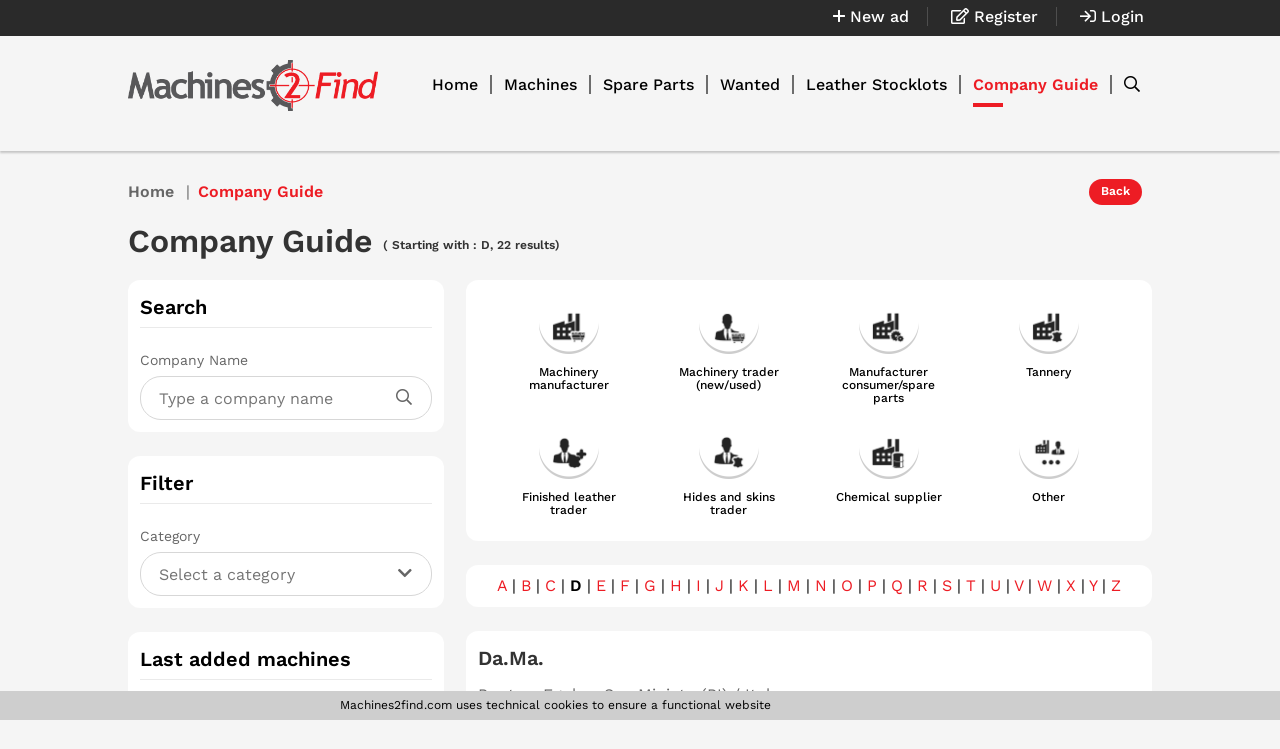

--- FILE ---
content_type: text/html; charset=UTF-8
request_url: https://www.machines2find.com/company-guide?s=D
body_size: 52714
content:
<!DOCTYPE html>
<html lang="en">

<head>
    <meta charset="UTF-8">

    <!-- viewport meta -->
    <meta http-equiv="X-UA-Compatible" content="IE=edge">
    <meta name="viewport" content="width=device-width, initial-scale=1">


    <title>Company guide | Machines2Find.com</title>
    <meta name="description"
          content="Find all companies advertising on Machines2Find. Search for a company on name or category.">

            <meta property="og:title" content="Company guide | Machines2Find.com"/>
        <meta property="og:type" content="website"/>
    <meta property="og:url" content="https://www.machines2find.com/"/>
    <meta property="og:image" content="https://www.machines2find.com/img/fb-image.jpg"/>
    <meta property="og:site_name" content="Company guide | Machines2Find.com"/>
            <meta property="og:description"
              content="Find all companies advertising on Machines2Find. Search for a company on name or category."/>
    
    <meta name="twitter:card" content="summary_large_image"/>
            <meta property="twitter:description"
              content="Find all companies advertising on Machines2Find. Search for a company on name or category."/>
                <meta name="twitter:title" content="Company guide | Machines2Find.com"/>
        <meta name="twitter:image" content="https://www.machines2find.com/img/fb-image.jpg"/>
    <meta name="twitter:site" content="@Machines2find">
    <meta name="twitter:creator" content="@Machines2find">

    <style>
        
@font-face{font-family:'Work Sans';font-style:normal;font-weight:400;font-display:swap;src:url(https://fonts.gstatic.com/s/worksans/v8/QGYsz_wNahGAdqQ43Rh_c6DptfpA4cD3.woff2) format('woff2');unicode-range:U+0102-0103, U+0110-0111, U+0128-0129, U+0168-0169, U+01A0-01A1, U+01AF-01B0, U+1EA0-1EF9, U+20AB}@font-face{font-family:'Work Sans';font-style:normal;font-weight:400;font-display:swap;src:url(https://fonts.gstatic.com/s/worksans/v8/QGYsz_wNahGAdqQ43Rh_cqDptfpA4cD3.woff2) format('woff2');unicode-range:U+0100-024F, U+0259, U+1E00-1EFF, U+2020, U+20A0-20AB, U+20AD-20CF, U+2113, U+2C60-2C7F, U+A720-A7FF}@font-face{font-family:'Work Sans';font-style:normal;font-weight:400;font-display:swap;src:url(https://fonts.gstatic.com/s/worksans/v8/QGYsz_wNahGAdqQ43Rh_fKDptfpA4Q.woff2) format('woff2');unicode-range:U+0000-00FF, U+0131, U+0152-0153, U+02BB-02BC, U+02C6, U+02DA, U+02DC, U+2000-206F, U+2074, U+20AC, U+2122, U+2191, U+2193, U+2212, U+2215, U+FEFF, U+FFFD}@font-face{font-family:'Work Sans';font-style:normal;font-weight:500;font-display:swap;src:url(https://fonts.gstatic.com/s/worksans/v8/QGYsz_wNahGAdqQ43Rh_c6DptfpA4cD3.woff2) format('woff2');unicode-range:U+0102-0103, U+0110-0111, U+0128-0129, U+0168-0169, U+01A0-01A1, U+01AF-01B0, U+1EA0-1EF9, U+20AB}@font-face{font-family:'Work Sans';font-style:normal;font-weight:500;font-display:swap;src:url(https://fonts.gstatic.com/s/worksans/v8/QGYsz_wNahGAdqQ43Rh_cqDptfpA4cD3.woff2) format('woff2');unicode-range:U+0100-024F, U+0259, U+1E00-1EFF, U+2020, U+20A0-20AB, U+20AD-20CF, U+2113, U+2C60-2C7F, U+A720-A7FF}@font-face{font-family:'Work Sans';font-style:normal;font-weight:500;font-display:swap;src:url(https://fonts.gstatic.com/s/worksans/v8/QGYsz_wNahGAdqQ43Rh_fKDptfpA4Q.woff2) format('woff2');unicode-range:U+0000-00FF, U+0131, U+0152-0153, U+02BB-02BC, U+02C6, U+02DA, U+02DC, U+2000-206F, U+2074, U+20AC, U+2122, U+2191, U+2193, U+2212, U+2215, U+FEFF, U+FFFD}@font-face{font-family:'Work Sans';font-style:normal;font-weight:600;font-display:swap;src:url(https://fonts.gstatic.com/s/worksans/v8/QGYsz_wNahGAdqQ43Rh_c6DptfpA4cD3.woff2) format('woff2');unicode-range:U+0102-0103, U+0110-0111, U+0128-0129, U+0168-0169, U+01A0-01A1, U+01AF-01B0, U+1EA0-1EF9, U+20AB}@font-face{font-family:'Work Sans';font-style:normal;font-weight:600;font-display:swap;src:url(https://fonts.gstatic.com/s/worksans/v8/QGYsz_wNahGAdqQ43Rh_cqDptfpA4cD3.woff2) format('woff2');unicode-range:U+0100-024F, U+0259, U+1E00-1EFF, U+2020, U+20A0-20AB, U+20AD-20CF, U+2113, U+2C60-2C7F, U+A720-A7FF}@font-face{font-family:'Work Sans';font-style:normal;font-weight:600;font-display:swap;src:url(https://fonts.gstatic.com/s/worksans/v8/QGYsz_wNahGAdqQ43Rh_fKDptfpA4Q.woff2) format('woff2');unicode-range:U+0000-00FF, U+0131, U+0152-0153, U+02BB-02BC, U+02C6, U+02DA, U+02DC, U+2000-206F, U+2074, U+20AC, U+2122, U+2191, U+2193, U+2212, U+2215, U+FEFF, U+FFFD}.far{font-family:Font Awesome\ 5 Pro;font-weight:400}.fa,.fab,.fal,.far,.fas{-moz-osx-font-smoothing:grayscale;-webkit-font-smoothing:antialiased;display:inline-block;font-style:normal;font-variant:normal;text-rendering:auto;line-height:1}.fa-lg{font-size:1.33333em;line-height:.75em;vertical-align:-.0667em}.fa-xs{font-size:.75em}.fa-sm{font-size:.875em}.fa-1x{font-size:1em}.fa-2x{font-size:2em}.fa-3x{font-size:3em}.fa-4x{font-size:4em}.fa-5x{font-size:5em}.fa-6x{font-size:6em}.fa-7x{font-size:7em}.fa-8x{font-size:8em}.fa-9x{font-size:9em}.fa-10x{font-size:10em}.fa-fw{text-align:center;width:1.25em}.fa-ul{list-style-type:none;margin-left:2.5em;padding-left:0}.fa-ul>li{position:relative}.fa-li{left:-2em;position:absolute;text-align:center;width:2em;line-height:inherit}.fa-border{border:.08em solid #eee;border-radius:.1em;padding:.2em .25em .15em}.fa-pull-left{float:left}.fa-pull-right{float:right}.fa.fa-pull-left,.fab.fa-pull-left,.fal.fa-pull-left,.far.fa-pull-left,.fas.fa-pull-left{margin-right:.3em}.fa.fa-pull-right,.fab.fa-pull-right,.fal.fa-pull-right,.far.fa-pull-right,.fas.fa-pull-right{margin-left:.3em}.fa-spin{-webkit-animation:fa-spin 2s linear infinite;animation:fa-spin 2s linear infinite}.fa-pulse{-webkit-animation:fa-spin 1s steps(8) infinite;animation:fa-spin 1s steps(8) infinite}@-webkit-keyframes fa-spin{0%{transform:rotate(0deg)}to{transform:rotate(1turn)}}@keyframes fa-spin{0%{transform:rotate(0deg)}to{transform:rotate(1turn)}}.fa-rotate-90{-ms-filter:"progid:DXImageTransform.Microsoft.BasicImage(rotation=1)";transform:rotate(90deg)}.fa-rotate-180{-ms-filter:"progid:DXImageTransform.Microsoft.BasicImage(rotation=2)";transform:rotate(180deg)}.fa-rotate-270{-ms-filter:"progid:DXImageTransform.Microsoft.BasicImage(rotation=3)";transform:rotate(270deg)}.fa-flip-horizontal{-ms-filter:"progid:DXImageTransform.Microsoft.BasicImage(rotation=0, mirror=1)";transform:scaleX(-1)}.fa-flip-vertical{transform:scaleY(-1)}.fa-flip-both,.fa-flip-horizontal.fa-flip-vertical,.fa-flip-vertical{-ms-filter:"progid:DXImageTransform.Microsoft.BasicImage(rotation=2, mirror=1)"}.fa-flip-both,.fa-flip-horizontal.fa-flip-vertical{transform:scale(-1)}:root .fa-flip-both,:root .fa-flip-horizontal,:root .fa-flip-vertical,:root .fa-rotate-90,:root .fa-rotate-180,:root .fa-rotate-270{filter:none}.fa-stack{display:inline-block;height:2em;line-height:2em;position:relative;vertical-align:middle;width:2.5em}.fa-stack-1x,.fa-stack-2x{left:0;position:absolute;text-align:center;width:100%}.fa-stack-1x{line-height:inherit}.fa-stack-2x{font-size:2em}.fa-inverse{color:#fff}.fa-500px:before{content:"\F26E"}.fa-abacus:before{content:"\F640"}.fa-accessible-icon:before{content:"\F368"}.fa-accusoft:before{content:"\F369"}.fa-acorn:before{content:"\F6AE"}.fa-acquisitions-incorporated:before{content:"\F6AF"}.fa-ad:before{content:"\F641"}.fa-address-book:before{content:"\F2B9"}.fa-address-card:before{content:"\F2BB"}.fa-adjust:before{content:"\F042"}.fa-adn:before{content:"\F170"}.fa-adobe:before{content:"\F778"}.fa-adversal:before{content:"\F36A"}.fa-affiliatetheme:before{content:"\F36B"}.fa-air-freshener:before{content:"\F5D0"}.fa-alarm-clock:before{content:"\F34E"}.fa-algolia:before{content:"\F36C"}.fa-alicorn:before{content:"\F6B0"}.fa-align-center:before{content:"\F037"}.fa-align-justify:before{content:"\F039"}.fa-align-left:before{content:"\F036"}.fa-align-right:before{content:"\F038"}.fa-alipay:before{content:"\F642"}.fa-allergies:before{content:"\F461"}.fa-amazon:before{content:"\F270"}.fa-amazon-pay:before{content:"\F42C"}.fa-ambulance:before{content:"\F0F9"}.fa-american-sign-language-interpreting:before{content:"\F2A3"}.fa-amilia:before{content:"\F36D"}.fa-analytics:before{content:"\F643"}.fa-anchor:before{content:"\F13D"}.fa-android:before{content:"\F17B"}.fa-angel:before{content:"\F779"}.fa-angellist:before{content:"\F209"}.fa-angle-double-down:before{content:"\F103"}.fa-angle-double-left:before{content:"\F100"}.fa-angle-double-right:before{content:"\F101"}.fa-angle-double-up:before{content:"\F102"}.fa-angle-down:before{content:"\F107"}.fa-angle-left:before{content:"\F104"}.fa-angle-right:before{content:"\F105"}.fa-angle-up:before{content:"\F106"}.fa-angry:before{content:"\F556"}.fa-angrycreative:before{content:"\F36E"}.fa-angular:before{content:"\F420"}.fa-ankh:before{content:"\F644"}.fa-app-store:before{content:"\F36F"}.fa-app-store-ios:before{content:"\F370"}.fa-apper:before{content:"\F371"}.fa-apple:before{content:"\F179"}.fa-apple-alt:before{content:"\F5D1"}.fa-apple-crate:before{content:"\F6B1"}.fa-apple-pay:before{content:"\F415"}.fa-archive:before{content:"\F187"}.fa-archway:before{content:"\F557"}.fa-arrow-alt-circle-down:before{content:"\F358"}.fa-arrow-alt-circle-left:before{content:"\F359"}.fa-arrow-alt-circle-right:before{content:"\F35A"}.fa-arrow-alt-circle-up:before{content:"\F35B"}.fa-arrow-alt-down:before{content:"\F354"}.fa-arrow-alt-from-bottom:before{content:"\F346"}.fa-arrow-alt-from-left:before{content:"\F347"}.fa-arrow-alt-from-right:before{content:"\F348"}.fa-arrow-alt-from-top:before{content:"\F349"}.fa-arrow-alt-left:before{content:"\F355"}.fa-arrow-alt-right:before{content:"\F356"}.fa-arrow-alt-square-down:before{content:"\F350"}.fa-arrow-alt-square-left:before{content:"\F351"}.fa-arrow-alt-square-right:before{content:"\F352"}.fa-arrow-alt-square-up:before{content:"\F353"}.fa-arrow-alt-to-bottom:before{content:"\F34A"}.fa-arrow-alt-to-left:before{content:"\F34B"}.fa-arrow-alt-to-right:before{content:"\F34C"}.fa-arrow-alt-to-top:before{content:"\F34D"}.fa-arrow-alt-up:before{content:"\F357"}.fa-arrow-circle-down:before{content:"\F0AB"}.fa-arrow-circle-left:before{content:"\F0A8"}.fa-arrow-circle-right:before{content:"\F0A9"}.fa-arrow-circle-up:before{content:"\F0AA"}.fa-arrow-down:before{content:"\F063"}.fa-arrow-from-bottom:before{content:"\F342"}.fa-arrow-from-left:before{content:"\F343"}.fa-arrow-from-right:before{content:"\F344"}.fa-arrow-from-top:before{content:"\F345"}.fa-arrow-left:before{content:"\F060"}.fa-arrow-right:before{content:"\F061"}.fa-arrow-square-down:before{content:"\F339"}.fa-arrow-square-left:before{content:"\F33A"}.fa-arrow-square-right:before{content:"\F33B"}.fa-arrow-square-up:before{content:"\F33C"}.fa-arrow-to-bottom:before{content:"\F33D"}.fa-arrow-to-left:before{content:"\F33E"}.fa-arrow-to-right:before{content:"\F340"}.fa-arrow-to-top:before{content:"\F341"}.fa-arrow-up:before{content:"\F062"}.fa-arrows:before{content:"\F047"}.fa-arrows-alt:before{content:"\F0B2"}.fa-arrows-alt-h:before{content:"\F337"}.fa-arrows-alt-v:before{content:"\F338"}.fa-arrows-h:before{content:"\F07E"}.fa-arrows-v:before{content:"\F07D"}.fa-artstation:before{content:"\F77A"}.fa-assistive-listening-systems:before{content:"\F2A2"}.fa-asterisk:before{content:"\F069"}.fa-asymmetrik:before{content:"\F372"}.fa-at:before{content:"\F1FA"}.fa-atlas:before{content:"\F558"}.fa-atlassian:before{content:"\F77B"}.fa-atom:before{content:"\F5D2"}.fa-atom-alt:before{content:"\F5D3"}.fa-audible:before{content:"\F373"}.fa-audio-description:before{content:"\F29E"}.fa-autoprefixer:before{content:"\F41C"}.fa-avianex:before{content:"\F374"}.fa-aviato:before{content:"\F421"}.fa-award:before{content:"\F559"}.fa-aws:before{content:"\F375"}.fa-axe:before{content:"\F6B2"}.fa-axe-battle:before{content:"\F6B3"}.fa-baby:before{content:"\F77C"}.fa-baby-carriage:before{content:"\F77D"}.fa-backpack:before{content:"\F5D4"}.fa-backspace:before{content:"\F55A"}.fa-backward:before{content:"\F04A"}.fa-bacon:before{content:"\F7E5"}.fa-badge:before{content:"\F335"}.fa-badge-check:before{content:"\F336"}.fa-badge-dollar:before{content:"\F645"}.fa-badge-percent:before{content:"\F646"}.fa-badger-honey:before{content:"\F6B4"}.fa-balance-scale:before{content:"\F24E"}.fa-balance-scale-left:before{content:"\F515"}.fa-balance-scale-right:before{content:"\F516"}.fa-ball-pile:before{content:"\F77E"}.fa-ballot:before{content:"\F732"}.fa-ballot-check:before{content:"\F733"}.fa-ban:before{content:"\F05E"}.fa-band-aid:before{content:"\F462"}.fa-bandcamp:before{content:"\F2D5"}.fa-barcode:before{content:"\F02A"}.fa-barcode-alt:before{content:"\F463"}.fa-barcode-read:before{content:"\F464"}.fa-barcode-scan:before{content:"\F465"}.fa-bars:before{content:"\F0C9"}.fa-baseball:before{content:"\F432"}.fa-baseball-ball:before{content:"\F433"}.fa-basketball-ball:before{content:"\F434"}.fa-basketball-hoop:before{content:"\F435"}.fa-bat:before{content:"\F6B5"}.fa-bath:before{content:"\F2CD"}.fa-battery-bolt:before{content:"\F376"}.fa-battery-empty:before{content:"\F244"}.fa-battery-full:before{content:"\F240"}.fa-battery-half:before{content:"\F242"}.fa-battery-quarter:before{content:"\F243"}.fa-battery-slash:before{content:"\F377"}.fa-battery-three-quarters:before{content:"\F241"}.fa-bed:before{content:"\F236"}.fa-beer:before{content:"\F0FC"}.fa-behance:before{content:"\F1B4"}.fa-behance-square:before{content:"\F1B5"}.fa-bell:before{content:"\F0F3"}.fa-bell-school:before{content:"\F5D5"}.fa-bell-school-slash:before{content:"\F5D6"}.fa-bell-slash:before{content:"\F1F6"}.fa-bells:before{content:"\F77F"}.fa-bezier-curve:before{content:"\F55B"}.fa-bible:before{content:"\F647"}.fa-bicycle:before{content:"\F206"}.fa-bimobject:before{content:"\F378"}.fa-binoculars:before{content:"\F1E5"}.fa-biohazard:before{content:"\F780"}.fa-birthday-cake:before{content:"\F1FD"}.fa-bitbucket:before{content:"\F171"}.fa-bitcoin:before{content:"\F379"}.fa-bity:before{content:"\F37A"}.fa-black-tie:before{content:"\F27E"}.fa-blackberry:before{content:"\F37B"}.fa-blanket:before{content:"\F498"}.fa-blender:before{content:"\F517"}.fa-blender-phone:before{content:"\F6B6"}.fa-blind:before{content:"\F29D"}.fa-blog:before{content:"\F781"}.fa-blogger:before{content:"\F37C"}.fa-blogger-b:before{content:"\F37D"}.fa-bluetooth:before{content:"\F293"}.fa-bluetooth-b:before{content:"\F294"}.fa-bold:before{content:"\F032"}.fa-bolt:before{content:"\F0E7"}.fa-bomb:before{content:"\F1E2"}.fa-bone:before{content:"\F5D7"}.fa-bone-break:before{content:"\F5D8"}.fa-bong:before{content:"\F55C"}.fa-book:before{content:"\F02D"}.fa-book-alt:before{content:"\F5D9"}.fa-book-dead:before{content:"\F6B7"}.fa-book-heart:before{content:"\F499"}.fa-book-medical:before{content:"\F7E6"}.fa-book-open:before{content:"\F518"}.fa-book-reader:before{content:"\F5DA"}.fa-book-spells:before{content:"\F6B8"}.fa-book-user:before{content:"\F7E7"}.fa-bookmark:before{content:"\F02E"}.fa-books:before{content:"\F5DB"}.fa-books-medical:before{content:"\F7E8"}.fa-boot:before{content:"\F782"}.fa-booth-curtain:before{content:"\F734"}.fa-bow-arrow:before{content:"\F6B9"}.fa-bowling-ball:before{content:"\F436"}.fa-bowling-pins:before{content:"\F437"}.fa-box:before{content:"\F466"}.fa-box-alt:before{content:"\F49A"}.fa-box-ballot:before{content:"\F735"}.fa-box-check:before{content:"\F467"}.fa-box-fragile:before{content:"\F49B"}.fa-box-full:before{content:"\F49C"}.fa-box-heart:before{content:"\F49D"}.fa-box-open:before{content:"\F49E"}.fa-box-up:before{content:"\F49F"}.fa-box-usd:before{content:"\F4A0"}.fa-boxes:before{content:"\F468"}.fa-boxes-alt:before{content:"\F4A1"}.fa-boxing-glove:before{content:"\F438"}.fa-brackets:before{content:"\F7E9"}.fa-brackets-curly:before{content:"\F7EA"}.fa-braille:before{content:"\F2A1"}.fa-brain:before{content:"\F5DC"}.fa-bread-loaf:before{content:"\F7EB"}.fa-bread-slice:before{content:"\F7EC"}.fa-briefcase:before{content:"\F0B1"}.fa-briefcase-medical:before{content:"\F469"}.fa-broadcast-tower:before{content:"\F519"}.fa-broom:before{content:"\F51A"}.fa-browser:before{content:"\F37E"}.fa-brush:before{content:"\F55D"}.fa-btc:before{content:"\F15A"}.fa-bug:before{content:"\F188"}.fa-building:before{content:"\F1AD"}.fa-bullhorn:before{content:"\F0A1"}.fa-bullseye:before{content:"\F140"}.fa-bullseye-arrow:before{content:"\F648"}.fa-bullseye-pointer:before{content:"\F649"}.fa-burn:before{content:"\F46A"}.fa-buromobelexperte:before{content:"\F37F"}.fa-burrito:before{content:"\F7ED"}.fa-bus:before{content:"\F207"}.fa-bus-alt:before{content:"\F55E"}.fa-bus-school:before{content:"\F5DD"}.fa-business-time:before{content:"\F64A"}.fa-buysellads:before{content:"\F20D"}.fa-cabinet-filing:before{content:"\F64B"}.fa-calculator:before{content:"\F1EC"}.fa-calculator-alt:before{content:"\F64C"}.fa-calendar:before{content:"\F133"}.fa-calendar-alt:before{content:"\F073"}.fa-calendar-check:before{content:"\F274"}.fa-calendar-day:before{content:"\F783"}.fa-calendar-edit:before{content:"\F333"}.fa-calendar-exclamation:before{content:"\F334"}.fa-calendar-minus:before{content:"\F272"}.fa-calendar-plus:before{content:"\F271"}.fa-calendar-star:before{content:"\F736"}.fa-calendar-times:before{content:"\F273"}.fa-calendar-week:before{content:"\F784"}.fa-camera:before{content:"\F030"}.fa-camera-alt:before{content:"\F332"}.fa-camera-retro:before{content:"\F083"}.fa-campfire:before{content:"\F6BA"}.fa-campground:before{content:"\F6BB"}.fa-canadian-maple-leaf:before{content:"\F785"}.fa-candle-holder:before{content:"\F6BC"}.fa-candy-cane:before{content:"\F786"}.fa-candy-corn:before{content:"\F6BD"}.fa-cannabis:before{content:"\F55F"}.fa-capsules:before{content:"\F46B"}.fa-car:before{content:"\F1B9"}.fa-car-alt:before{content:"\F5DE"}.fa-car-battery:before{content:"\F5DF"}.fa-car-bump:before{content:"\F5E0"}.fa-car-crash:before{content:"\F5E1"}.fa-car-garage:before{content:"\F5E2"}.fa-car-mechanic:before{content:"\F5E3"}.fa-car-side:before{content:"\F5E4"}.fa-car-tilt:before{content:"\F5E5"}.fa-car-wash:before{content:"\F5E6"}.fa-caret-circle-down:before{content:"\F32D"}.fa-caret-circle-left:before{content:"\F32E"}.fa-caret-circle-right:before{content:"\F330"}.fa-caret-circle-up:before{content:"\F331"}.fa-caret-down:before{content:"\F0D7"}.fa-caret-left:before{content:"\F0D9"}.fa-caret-right:before{content:"\F0DA"}.fa-caret-square-down:before{content:"\F150"}.fa-caret-square-left:before{content:"\F191"}.fa-caret-square-right:before{content:"\F152"}.fa-caret-square-up:before{content:"\F151"}.fa-caret-up:before{content:"\F0D8"}.fa-carrot:before{content:"\F787"}.fa-cart-arrow-down:before{content:"\F218"}.fa-cart-plus:before{content:"\F217"}.fa-cash-register:before{content:"\F788"}.fa-cat:before{content:"\F6BE"}.fa-cauldron:before{content:"\F6BF"}.fa-cc-amazon-pay:before{content:"\F42D"}.fa-cc-amex:before{content:"\F1F3"}.fa-cc-apple-pay:before{content:"\F416"}.fa-cc-diners-club:before{content:"\F24C"}.fa-cc-discover:before{content:"\F1F2"}.fa-cc-jcb:before{content:"\F24B"}.fa-cc-mastercard:before{content:"\F1F1"}.fa-cc-paypal:before{content:"\F1F4"}.fa-cc-stripe:before{content:"\F1F5"}.fa-cc-visa:before{content:"\F1F0"}.fa-centercode:before{content:"\F380"}.fa-centos:before{content:"\F789"}.fa-certificate:before{content:"\F0A3"}.fa-chair:before{content:"\F6C0"}.fa-chair-office:before{content:"\F6C1"}.fa-chalkboard:before{content:"\F51B"}.fa-chalkboard-teacher:before{content:"\F51C"}.fa-charging-station:before{content:"\F5E7"}.fa-chart-area:before{content:"\F1FE"}.fa-chart-bar:before{content:"\F080"}.fa-chart-line:before{content:"\F201"}.fa-chart-line-down:before{content:"\F64D"}.fa-chart-network:before{content:"\F78A"}.fa-chart-pie:before{content:"\F200"}.fa-chart-pie-alt:before{content:"\F64E"}.fa-chart-scatter:before{content:"\F7EE"}.fa-check:before{content:"\F00C"}.fa-check-circle:before{content:"\F058"}.fa-check-double:before{content:"\F560"}.fa-check-square:before{content:"\F14A"}.fa-cheese:before{content:"\F7EF"}.fa-cheese-swiss:before{content:"\F7F0"}.fa-cheeseburger:before{content:"\F7F1"}.fa-chess:before{content:"\F439"}.fa-chess-bishop:before{content:"\F43A"}.fa-chess-bishop-alt:before{content:"\F43B"}.fa-chess-board:before{content:"\F43C"}.fa-chess-clock:before{content:"\F43D"}.fa-chess-clock-alt:before{content:"\F43E"}.fa-chess-king:before{content:"\F43F"}.fa-chess-king-alt:before{content:"\F440"}.fa-chess-knight:before{content:"\F441"}.fa-chess-knight-alt:before{content:"\F442"}.fa-chess-pawn:before{content:"\F443"}.fa-chess-pawn-alt:before{content:"\F444"}.fa-chess-queen:before{content:"\F445"}.fa-chess-queen-alt:before{content:"\F446"}.fa-chess-rook:before{content:"\F447"}.fa-chess-rook-alt:before{content:"\F448"}.fa-chevron-circle-down:before{content:"\F13A"}.fa-chevron-circle-left:before{content:"\F137"}.fa-chevron-circle-right:before{content:"\F138"}.fa-chevron-circle-up:before{content:"\F139"}.fa-chevron-double-down:before{content:"\F322"}.fa-chevron-double-left:before{content:"\F323"}.fa-chevron-double-right:before{content:"\F324"}.fa-chevron-double-up:before{content:"\F325"}.fa-chevron-down:before{content:"\F078"}.fa-chevron-left:before{content:"\F053"}.fa-chevron-right:before{content:"\F054"}.fa-chevron-square-down:before{content:"\F329"}.fa-chevron-square-left:before{content:"\F32A"}.fa-chevron-square-right:before{content:"\F32B"}.fa-chevron-square-up:before{content:"\F32C"}.fa-chevron-up:before{content:"\F077"}.fa-child:before{content:"\F1AE"}.fa-chimney:before{content:"\F78B"}.fa-chrome:before{content:"\F268"}.fa-church:before{content:"\F51D"}.fa-circle:before{content:"\F111"}.fa-circle-notch:before{content:"\F1CE"}.fa-city:before{content:"\F64F"}.fa-claw-marks:before{content:"\F6C2"}.fa-clinic-medical:before{content:"\F7F2"}.fa-clipboard:before{content:"\F328"}.fa-clipboard-check:before{content:"\F46C"}.fa-clipboard-list:before{content:"\F46D"}.fa-clipboard-list-check:before{content:"\F737"}.fa-clipboard-prescription:before{content:"\F5E8"}.fa-clipboard-user:before{content:"\F7F3"}.fa-clock:before{content:"\F017"}.fa-clone:before{content:"\F24D"}.fa-closed-captioning:before{content:"\F20A"}.fa-cloud:before{content:"\F0C2"}.fa-cloud-download:before{content:"\F0ED"}.fa-cloud-download-alt:before{content:"\F381"}.fa-cloud-drizzle:before{content:"\F738"}.fa-cloud-hail:before{content:"\F739"}.fa-cloud-hail-mixed:before{content:"\F73A"}.fa-cloud-meatball:before{content:"\F73B"}.fa-cloud-moon:before{content:"\F6C3"}.fa-cloud-moon-rain:before{content:"\F73C"}.fa-cloud-rain:before{content:"\F73D"}.fa-cloud-rainbow:before{content:"\F73E"}.fa-cloud-showers:before{content:"\F73F"}.fa-cloud-showers-heavy:before{content:"\F740"}.fa-cloud-sleet:before{content:"\F741"}.fa-cloud-snow:before{content:"\F742"}.fa-cloud-sun:before{content:"\F6C4"}.fa-cloud-sun-rain:before{content:"\F743"}.fa-cloud-upload:before{content:"\F0EE"}.fa-cloud-upload-alt:before{content:"\F382"}.fa-clouds:before{content:"\F744"}.fa-clouds-moon:before{content:"\F745"}.fa-clouds-sun:before{content:"\F746"}.fa-cloudscale:before{content:"\F383"}.fa-cloudsmith:before{content:"\F384"}.fa-cloudversify:before{content:"\F385"}.fa-club:before{content:"\F327"}.fa-cocktail:before{content:"\F561"}.fa-code:before{content:"\F121"}.fa-code-branch:before{content:"\F126"}.fa-code-commit:before{content:"\F386"}.fa-code-merge:before{content:"\F387"}.fa-codepen:before{content:"\F1CB"}.fa-codiepie:before{content:"\F284"}.fa-coffee:before{content:"\F0F4"}.fa-coffee-togo:before{content:"\F6C5"}.fa-coffin:before{content:"\F6C6"}.fa-cog:before{content:"\F013"}.fa-cogs:before{content:"\F085"}.fa-coins:before{content:"\F51E"}.fa-columns:before{content:"\F0DB"}.fa-comment:before{content:"\F075"}.fa-comment-alt:before{content:"\F27A"}.fa-comment-alt-check:before{content:"\F4A2"}.fa-comment-alt-dollar:before{content:"\F650"}.fa-comment-alt-dots:before{content:"\F4A3"}.fa-comment-alt-edit:before{content:"\F4A4"}.fa-comment-alt-exclamation:before{content:"\F4A5"}.fa-comment-alt-lines:before{content:"\F4A6"}.fa-comment-alt-medical:before{content:"\F7F4"}.fa-comment-alt-minus:before{content:"\F4A7"}.fa-comment-alt-plus:before{content:"\F4A8"}.fa-comment-alt-slash:before{content:"\F4A9"}.fa-comment-alt-smile:before{content:"\F4AA"}.fa-comment-alt-times:before{content:"\F4AB"}.fa-comment-check:before{content:"\F4AC"}.fa-comment-dollar:before{content:"\F651"}.fa-comment-dots:before{content:"\F4AD"}.fa-comment-edit:before{content:"\F4AE"}.fa-comment-exclamation:before{content:"\F4AF"}.fa-comment-lines:before{content:"\F4B0"}.fa-comment-medical:before{content:"\F7F5"}.fa-comment-minus:before{content:"\F4B1"}.fa-comment-plus:before{content:"\F4B2"}.fa-comment-slash:before{content:"\F4B3"}.fa-comment-smile:before{content:"\F4B4"}.fa-comment-times:before{content:"\F4B5"}.fa-comments:before{content:"\F086"}.fa-comments-alt:before{content:"\F4B6"}.fa-comments-alt-dollar:before{content:"\F652"}.fa-comments-dollar:before{content:"\F653"}.fa-compact-disc:before{content:"\F51F"}.fa-compass:before{content:"\F14E"}.fa-compass-slash:before{content:"\F5E9"}.fa-compress:before{content:"\F066"}.fa-compress-alt:before{content:"\F422"}.fa-compress-arrows-alt:before{content:"\F78C"}.fa-compress-wide:before{content:"\F326"}.fa-concierge-bell:before{content:"\F562"}.fa-confluence:before{content:"\F78D"}.fa-connectdevelop:before{content:"\F20E"}.fa-container-storage:before{content:"\F4B7"}.fa-contao:before{content:"\F26D"}.fa-conveyor-belt:before{content:"\F46E"}.fa-conveyor-belt-alt:before{content:"\F46F"}.fa-cookie:before{content:"\F563"}.fa-cookie-bite:before{content:"\F564"}.fa-copy:before{content:"\F0C5"}.fa-copyright:before{content:"\F1F9"}.fa-corn:before{content:"\F6C7"}.fa-couch:before{content:"\F4B8"}.fa-cow:before{content:"\F6C8"}.fa-cpanel:before{content:"\F388"}.fa-creative-commons:before{content:"\F25E"}.fa-creative-commons-by:before{content:"\F4E7"}.fa-creative-commons-nc:before{content:"\F4E8"}.fa-creative-commons-nc-eu:before{content:"\F4E9"}.fa-creative-commons-nc-jp:before{content:"\F4EA"}.fa-creative-commons-nd:before{content:"\F4EB"}.fa-creative-commons-pd:before{content:"\F4EC"}.fa-creative-commons-pd-alt:before{content:"\F4ED"}.fa-creative-commons-remix:before{content:"\F4EE"}.fa-creative-commons-sa:before{content:"\F4EF"}.fa-creative-commons-sampling:before{content:"\F4F0"}.fa-creative-commons-sampling-plus:before{content:"\F4F1"}.fa-creative-commons-share:before{content:"\F4F2"}.fa-creative-commons-zero:before{content:"\F4F3"}.fa-credit-card:before{content:"\F09D"}.fa-credit-card-blank:before{content:"\F389"}.fa-credit-card-front:before{content:"\F38A"}.fa-cricket:before{content:"\F449"}.fa-critical-role:before{content:"\F6C9"}.fa-croissant:before{content:"\F7F6"}.fa-crop:before{content:"\F125"}.fa-crop-alt:before{content:"\F565"}.fa-cross:before{content:"\F654"}.fa-crosshairs:before{content:"\F05B"}.fa-crow:before{content:"\F520"}.fa-crown:before{content:"\F521"}.fa-crutch:before{content:"\F7F7"}.fa-crutches:before{content:"\F7F8"}.fa-css3:before{content:"\F13C"}.fa-css3-alt:before{content:"\F38B"}.fa-cube:before{content:"\F1B2"}.fa-cubes:before{content:"\F1B3"}.fa-curling:before{content:"\F44A"}.fa-cut:before{content:"\F0C4"}.fa-cuttlefish:before{content:"\F38C"}.fa-d-and-d:before{content:"\F38D"}.fa-d-and-d-beyond:before{content:"\F6CA"}.fa-dagger:before{content:"\F6CB"}.fa-dashcube:before{content:"\F210"}.fa-database:before{content:"\F1C0"}.fa-deaf:before{content:"\F2A4"}.fa-debug:before{content:"\F7F9"}.fa-deer:before{content:"\F78E"}.fa-deer-rudolph:before{content:"\F78F"}.fa-delicious:before{content:"\F1A5"}.fa-democrat:before{content:"\F747"}.fa-deploydog:before{content:"\F38E"}.fa-deskpro:before{content:"\F38F"}.fa-desktop:before{content:"\F108"}.fa-desktop-alt:before{content:"\F390"}.fa-dev:before{content:"\F6CC"}.fa-deviantart:before{content:"\F1BD"}.fa-dewpoint:before{content:"\F748"}.fa-dharmachakra:before{content:"\F655"}.fa-dhl:before{content:"\F790"}.fa-diagnoses:before{content:"\F470"}.fa-diamond:before{content:"\F219"}.fa-diaspora:before{content:"\F791"}.fa-dice:before{content:"\F522"}.fa-dice-d10:before{content:"\F6CD"}.fa-dice-d12:before{content:"\F6CE"}.fa-dice-d20:before{content:"\F6CF"}.fa-dice-d4:before{content:"\F6D0"}.fa-dice-d6:before{content:"\F6D1"}.fa-dice-d8:before{content:"\F6D2"}.fa-dice-five:before{content:"\F523"}.fa-dice-four:before{content:"\F524"}.fa-dice-one:before{content:"\F525"}.fa-dice-six:before{content:"\F526"}.fa-dice-three:before{content:"\F527"}.fa-dice-two:before{content:"\F528"}.fa-digg:before{content:"\F1A6"}.fa-digital-ocean:before{content:"\F391"}.fa-digital-tachograph:before{content:"\F566"}.fa-diploma:before{content:"\F5EA"}.fa-directions:before{content:"\F5EB"}.fa-discord:before{content:"\F392"}.fa-discourse:before{content:"\F393"}.fa-disease:before{content:"\F7FA"}.fa-divide:before{content:"\F529"}.fa-dizzy:before{content:"\F567"}.fa-dna:before{content:"\F471"}.fa-do-not-enter:before{content:"\F5EC"}.fa-dochub:before{content:"\F394"}.fa-docker:before{content:"\F395"}.fa-dog:before{content:"\F6D3"}.fa-dog-leashed:before{content:"\F6D4"}.fa-dollar-sign:before{content:"\F155"}.fa-dolly:before{content:"\F472"}.fa-dolly-empty:before{content:"\F473"}.fa-dolly-flatbed:before{content:"\F474"}.fa-dolly-flatbed-alt:before{content:"\F475"}.fa-dolly-flatbed-empty:before{content:"\F476"}.fa-donate:before{content:"\F4B9"}.fa-door-closed:before{content:"\F52A"}.fa-door-open:before{content:"\F52B"}.fa-dot-circle:before{content:"\F192"}.fa-dove:before{content:"\F4BA"}.fa-download:before{content:"\F019"}.fa-draft2digital:before{content:"\F396"}.fa-drafting-compass:before{content:"\F568"}.fa-dragon:before{content:"\F6D5"}.fa-draw-circle:before{content:"\F5ED"}.fa-draw-polygon:before{content:"\F5EE"}.fa-draw-square:before{content:"\F5EF"}.fa-dreidel:before{content:"\F792"}.fa-dribbble:before{content:"\F17D"}.fa-dribbble-square:before{content:"\F397"}.fa-dropbox:before{content:"\F16B"}.fa-drum:before{content:"\F569"}.fa-drum-steelpan:before{content:"\F56A"}.fa-drumstick:before{content:"\F6D6"}.fa-drumstick-bite:before{content:"\F6D7"}.fa-drupal:before{content:"\F1A9"}.fa-duck:before{content:"\F6D8"}.fa-dumbbell:before{content:"\F44B"}.fa-dumpster:before{content:"\F793"}.fa-dumpster-fire:before{content:"\F794"}.fa-dungeon:before{content:"\F6D9"}.fa-dyalog:before{content:"\F399"}.fa-ear:before{content:"\F5F0"}.fa-ear-muffs:before{content:"\F795"}.fa-earlybirds:before{content:"\F39A"}.fa-ebay:before{content:"\F4F4"}.fa-eclipse:before{content:"\F749"}.fa-eclipse-alt:before{content:"\F74A"}.fa-edge:before{content:"\F282"}.fa-edit:before{content:"\F044"}.fa-egg:before{content:"\F7FB"}.fa-egg-fried:before{content:"\F7FC"}.fa-eject:before{content:"\F052"}.fa-elementor:before{content:"\F430"}.fa-elephant:before{content:"\F6DA"}.fa-ellipsis-h:before{content:"\F141"}.fa-ellipsis-h-alt:before{content:"\F39B"}.fa-ellipsis-v:before{content:"\F142"}.fa-ellipsis-v-alt:before{content:"\F39C"}.fa-ello:before{content:"\F5F1"}.fa-ember:before{content:"\F423"}.fa-empire:before{content:"\F1D1"}.fa-empty-set:before{content:"\F656"}.fa-engine-warning:before{content:"\F5F2"}.fa-envelope:before{content:"\F0E0"}.fa-envelope-open:before{content:"\F2B6"}.fa-envelope-open-dollar:before{content:"\F657"}.fa-envelope-open-text:before{content:"\F658"}.fa-envelope-square:before{content:"\F199"}.fa-envira:before{content:"\F299"}.fa-equals:before{content:"\F52C"}.fa-eraser:before{content:"\F12D"}.fa-erlang:before{content:"\F39D"}.fa-ethereum:before{content:"\F42E"}.fa-ethernet:before{content:"\F796"}.fa-etsy:before{content:"\F2D7"}.fa-euro-sign:before{content:"\F153"}.fa-exchange:before{content:"\F0EC"}.fa-exchange-alt:before{content:"\F362"}.fa-exclamation:before{content:"\F12A"}.fa-exclamation-circle:before{content:"\F06A"}.fa-exclamation-square:before{content:"\F321"}.fa-exclamation-triangle:before{content:"\F071"}.fa-expand:before{content:"\F065"}.fa-expand-alt:before{content:"\F424"}.fa-expand-arrows:before{content:"\F31D"}.fa-expand-arrows-alt:before{content:"\F31E"}.fa-expand-wide:before{content:"\F320"}.fa-expeditedssl:before{content:"\F23E"}.fa-external-link:before{content:"\F08E"}.fa-external-link-alt:before{content:"\F35D"}.fa-external-link-square:before{content:"\F14C"}.fa-external-link-square-alt:before{content:"\F360"}.fa-eye:before{content:"\F06E"}.fa-eye-dropper:before{content:"\F1FB"}.fa-eye-evil:before{content:"\F6DB"}.fa-eye-slash:before{content:"\F070"}.fa-facebook:before{content:"\F09A"}.fa-facebook-f:before{content:"\F39E"}.fa-facebook-messenger:before{content:"\F39F"}.fa-facebook-square:before{content:"\F082"}.fa-fantasy-flight-games:before{content:"\F6DC"}.fa-fast-backward:before{content:"\F049"}.fa-fast-forward:before{content:"\F050"}.fa-fax:before{content:"\F1AC"}.fa-feather:before{content:"\F52D"}.fa-feather-alt:before{content:"\F56B"}.fa-fedex:before{content:"\F797"}.fa-fedora:before{content:"\F798"}.fa-female:before{content:"\F182"}.fa-field-hockey:before{content:"\F44C"}.fa-fighter-jet:before{content:"\F0FB"}.fa-figma:before{content:"\F799"}.fa-file:before{content:"\F15B"}.fa-file-alt:before{content:"\F15C"}.fa-file-archive:before{content:"\F1C6"}.fa-file-audio:before{content:"\F1C7"}.fa-file-certificate:before{content:"\F5F3"}.fa-file-chart-line:before{content:"\F659"}.fa-file-chart-pie:before{content:"\F65A"}.fa-file-check:before{content:"\F316"}.fa-file-code:before{content:"\F1C9"}.fa-file-contract:before{content:"\F56C"}.fa-file-csv:before{content:"\F6DD"}.fa-file-download:before{content:"\F56D"}.fa-file-edit:before{content:"\F31C"}.fa-file-excel:before{content:"\F1C3"}.fa-file-exclamation:before{content:"\F31A"}.fa-file-export:before{content:"\F56E"}.fa-file-image:before{content:"\F1C5"}.fa-file-import:before{content:"\F56F"}.fa-file-invoice:before{content:"\F570"}.fa-file-invoice-dollar:before{content:"\F571"}.fa-file-medical:before{content:"\F477"}.fa-file-medical-alt:before{content:"\F478"}.fa-file-minus:before{content:"\F318"}.fa-file-pdf:before{content:"\F1C1"}.fa-file-plus:before{content:"\F319"}.fa-file-powerpoint:before{content:"\F1C4"}.fa-file-prescription:before{content:"\F572"}.fa-file-signature:before{content:"\F573"}.fa-file-spreadsheet:before{content:"\F65B"}.fa-file-times:before{content:"\F317"}.fa-file-upload:before{content:"\F574"}.fa-file-user:before{content:"\F65C"}.fa-file-video:before{content:"\F1C8"}.fa-file-word:before{content:"\F1C2"}.fa-files-medical:before{content:"\F7FD"}.fa-fill:before{content:"\F575"}.fa-fill-drip:before{content:"\F576"}.fa-film:before{content:"\F008"}.fa-film-alt:before{content:"\F3A0"}.fa-filter:before{content:"\F0B0"}.fa-fingerprint:before{content:"\F577"}.fa-fire:before{content:"\F06D"}.fa-fire-alt:before{content:"\F7E4"}.fa-fire-extinguisher:before{content:"\F134"}.fa-fire-smoke:before{content:"\F74B"}.fa-firefox:before{content:"\F269"}.fa-fireplace:before{content:"\F79A"}.fa-first-aid:before{content:"\F479"}.fa-first-order:before{content:"\F2B0"}.fa-first-order-alt:before{content:"\F50A"}.fa-firstdraft:before{content:"\F3A1"}.fa-fish:before{content:"\F578"}.fa-fish-cooked:before{content:"\F7FE"}.fa-fist-raised:before{content:"\F6DE"}.fa-flag:before{content:"\F024"}.fa-flag-alt:before{content:"\F74C"}.fa-flag-checkered:before{content:"\F11E"}.fa-flag-usa:before{content:"\F74D"}.fa-flame:before{content:"\F6DF"}.fa-flask:before{content:"\F0C3"}.fa-flask-poison:before{content:"\F6E0"}.fa-flask-potion:before{content:"\F6E1"}.fa-flickr:before{content:"\F16E"}.fa-flipboard:before{content:"\F44D"}.fa-flower:before{content:"\F7FF"}.fa-flower-daffodil:before{content:"\F800"}.fa-flower-tulip:before{content:"\F801"}.fa-flushed:before{content:"\F579"}.fa-fly:before{content:"\F417"}.fa-fog:before{content:"\F74E"}.fa-folder:before{content:"\F07B"}.fa-folder-minus:before{content:"\F65D"}.fa-folder-open:before{content:"\F07C"}.fa-folder-plus:before{content:"\F65E"}.fa-folder-times:before{content:"\F65F"}.fa-folder-tree:before{content:"\F802"}.fa-folders:before{content:"\F660"}.fa-font:before{content:"\F031"}.fa-font-awesome:before{content:"\F2B4"}.fa-font-awesome-alt:before{content:"\F35C"}.fa-font-awesome-flag:before{content:"\F425"}.fa-font-awesome-logo-full:before{content:"\F4E6"}.fa-fonticons:before{content:"\F280"}.fa-fonticons-fi:before{content:"\F3A2"}.fa-football-ball:before{content:"\F44E"}.fa-football-helmet:before{content:"\F44F"}.fa-forklift:before{content:"\F47A"}.fa-fort-awesome:before{content:"\F286"}.fa-fort-awesome-alt:before{content:"\F3A3"}.fa-forumbee:before{content:"\F211"}.fa-forward:before{content:"\F04E"}.fa-foursquare:before{content:"\F180"}.fa-fragile:before{content:"\F4BB"}.fa-free-code-camp:before{content:"\F2C5"}.fa-freebsd:before{content:"\F3A4"}.fa-french-fries:before{content:"\F803"}.fa-frog:before{content:"\F52E"}.fa-frosty-head:before{content:"\F79B"}.fa-frown:before{content:"\F119"}.fa-frown-open:before{content:"\F57A"}.fa-fulcrum:before{content:"\F50B"}.fa-function:before{content:"\F661"}.fa-funnel-dollar:before{content:"\F662"}.fa-futbol:before{content:"\F1E3"}.fa-galactic-republic:before{content:"\F50C"}.fa-galactic-senate:before{content:"\F50D"}.fa-gamepad:before{content:"\F11B"}.fa-gas-pump:before{content:"\F52F"}.fa-gas-pump-slash:before{content:"\F5F4"}.fa-gavel:before{content:"\F0E3"}.fa-gem:before{content:"\F3A5"}.fa-genderless:before{content:"\F22D"}.fa-get-pocket:before{content:"\F265"}.fa-gg:before{content:"\F260"}.fa-gg-circle:before{content:"\F261"}.fa-ghost:before{content:"\F6E2"}.fa-gift:before{content:"\F06B"}.fa-gift-card:before{content:"\F663"}.fa-gifts:before{content:"\F79C"}.fa-gingerbread-man:before{content:"\F79D"}.fa-git:before{content:"\F1D3"}.fa-git-square:before{content:"\F1D2"}.fa-github:before{content:"\F09B"}.fa-github-alt:before{content:"\F113"}.fa-github-square:before{content:"\F092"}.fa-gitkraken:before{content:"\F3A6"}.fa-gitlab:before{content:"\F296"}.fa-gitter:before{content:"\F426"}.fa-glass:before{content:"\F804"}.fa-glass-champagne:before{content:"\F79E"}.fa-glass-cheers:before{content:"\F79F"}.fa-glass-martini:before{content:"\F000"}.fa-glass-martini-alt:before{content:"\F57B"}.fa-glass-whiskey:before{content:"\F7A0"}.fa-glass-whiskey-rocks:before{content:"\F7A1"}.fa-glasses:before{content:"\F530"}.fa-glasses-alt:before{content:"\F5F5"}.fa-glide:before{content:"\F2A5"}.fa-glide-g:before{content:"\F2A6"}.fa-globe:before{content:"\F0AC"}.fa-globe-africa:before{content:"\F57C"}.fa-globe-americas:before{content:"\F57D"}.fa-globe-asia:before{content:"\F57E"}.fa-globe-europe:before{content:"\F7A2"}.fa-globe-snow:before{content:"\F7A3"}.fa-globe-stand:before{content:"\F5F6"}.fa-gofore:before{content:"\F3A7"}.fa-golf-ball:before{content:"\F450"}.fa-golf-club:before{content:"\F451"}.fa-goodreads:before{content:"\F3A8"}.fa-goodreads-g:before{content:"\F3A9"}.fa-google:before{content:"\F1A0"}.fa-google-drive:before{content:"\F3AA"}.fa-google-play:before{content:"\F3AB"}.fa-google-plus:before{content:"\F2B3"}.fa-google-plus-g:before{content:"\F0D5"}.fa-google-plus-square:before{content:"\F0D4"}.fa-google-wallet:before{content:"\F1EE"}.fa-gopuram:before{content:"\F664"}.fa-graduation-cap:before{content:"\F19D"}.fa-gratipay:before{content:"\F184"}.fa-grav:before{content:"\F2D6"}.fa-greater-than:before{content:"\F531"}.fa-greater-than-equal:before{content:"\F532"}.fa-grimace:before{content:"\F57F"}.fa-grin:before{content:"\F580"}.fa-grin-alt:before{content:"\F581"}.fa-grin-beam:before{content:"\F582"}.fa-grin-beam-sweat:before{content:"\F583"}.fa-grin-hearts:before{content:"\F584"}.fa-grin-squint:before{content:"\F585"}.fa-grin-squint-tears:before{content:"\F586"}.fa-grin-stars:before{content:"\F587"}.fa-grin-tears:before{content:"\F588"}.fa-grin-tongue:before{content:"\F589"}.fa-grin-tongue-squint:before{content:"\F58A"}.fa-grin-tongue-wink:before{content:"\F58B"}.fa-grin-wink:before{content:"\F58C"}.fa-grip-horizontal:before{content:"\F58D"}.fa-grip-lines:before{content:"\F7A4"}.fa-grip-lines-vertical:before{content:"\F7A5"}.fa-grip-vertical:before{content:"\F58E"}.fa-gripfire:before{content:"\F3AC"}.fa-grunt:before{content:"\F3AD"}.fa-guitar:before{content:"\F7A6"}.fa-gulp:before{content:"\F3AE"}.fa-h-square:before{content:"\F0FD"}.fa-h1:before{content:"\F313"}.fa-h2:before{content:"\F314"}.fa-h3:before{content:"\F315"}.fa-hacker-news:before{content:"\F1D4"}.fa-hacker-news-square:before{content:"\F3AF"}.fa-hackerrank:before{content:"\F5F7"}.fa-hamburger:before{content:"\F805"}.fa-hammer:before{content:"\F6E3"}.fa-hammer-war:before{content:"\F6E4"}.fa-hamsa:before{content:"\F665"}.fa-hand-heart:before{content:"\F4BC"}.fa-hand-holding:before{content:"\F4BD"}.fa-hand-holding-box:before{content:"\F47B"}.fa-hand-holding-heart:before{content:"\F4BE"}.fa-hand-holding-magic:before{content:"\F6E5"}.fa-hand-holding-seedling:before{content:"\F4BF"}.fa-hand-holding-usd:before{content:"\F4C0"}.fa-hand-holding-water:before{content:"\F4C1"}.fa-hand-lizard:before{content:"\F258"}.fa-hand-middle-finger:before{content:"\F806"}.fa-hand-paper:before{content:"\F256"}.fa-hand-peace:before{content:"\F25B"}.fa-hand-point-down:before{content:"\F0A7"}.fa-hand-point-left:before{content:"\F0A5"}.fa-hand-point-right:before{content:"\F0A4"}.fa-hand-point-up:before{content:"\F0A6"}.fa-hand-pointer:before{content:"\F25A"}.fa-hand-receiving:before{content:"\F47C"}.fa-hand-rock:before{content:"\F255"}.fa-hand-scissors:before{content:"\F257"}.fa-hand-spock:before{content:"\F259"}.fa-hands:before{content:"\F4C2"}.fa-hands-heart:before{content:"\F4C3"}.fa-hands-helping:before{content:"\F4C4"}.fa-hands-usd:before{content:"\F4C5"}.fa-handshake:before{content:"\F2B5"}.fa-handshake-alt:before{content:"\F4C6"}.fa-hanukiah:before{content:"\F6E6"}.fa-hard-hat:before{content:"\F807"}.fa-hashtag:before{content:"\F292"}.fa-hat-santa:before{content:"\F7A7"}.fa-hat-winter:before{content:"\F7A8"}.fa-hat-witch:before{content:"\F6E7"}.fa-hat-wizard:before{content:"\F6E8"}.fa-haykal:before{content:"\F666"}.fa-hdd:before{content:"\F0A0"}.fa-head-side:before{content:"\F6E9"}.fa-head-side-brain:before{content:"\F808"}.fa-head-side-medical:before{content:"\F809"}.fa-head-vr:before{content:"\F6EA"}.fa-heading:before{content:"\F1DC"}.fa-headphones:before{content:"\F025"}.fa-headphones-alt:before{content:"\F58F"}.fa-headset:before{content:"\F590"}.fa-heart:before{content:"\F004"}.fa-heart-broken:before{content:"\F7A9"}.fa-heart-circle:before{content:"\F4C7"}.fa-heart-rate:before{content:"\F5F8"}.fa-heart-square:before{content:"\F4C8"}.fa-heartbeat:before{content:"\F21E"}.fa-helicopter:before{content:"\F533"}.fa-helmet-battle:before{content:"\F6EB"}.fa-hexagon:before{content:"\F312"}.fa-highlighter:before{content:"\F591"}.fa-hiking:before{content:"\F6EC"}.fa-hippo:before{content:"\F6ED"}.fa-hips:before{content:"\F452"}.fa-hire-a-helper:before{content:"\F3B0"}.fa-history:before{content:"\F1DA"}.fa-hockey-mask:before{content:"\F6EE"}.fa-hockey-puck:before{content:"\F453"}.fa-hockey-sticks:before{content:"\F454"}.fa-holly-berry:before{content:"\F7AA"}.fa-home:before{content:"\F015"}.fa-home-alt:before{content:"\F80A"}.fa-home-heart:before{content:"\F4C9"}.fa-home-lg:before{content:"\F80B"}.fa-home-lg-alt:before{content:"\F80C"}.fa-hood-cloak:before{content:"\F6EF"}.fa-hooli:before{content:"\F427"}.fa-hornbill:before{content:"\F592"}.fa-horse:before{content:"\F6F0"}.fa-horse-head:before{content:"\F7AB"}.fa-hospital:before{content:"\F0F8"}.fa-hospital-alt:before{content:"\F47D"}.fa-hospital-symbol:before{content:"\F47E"}.fa-hospital-user:before{content:"\F80D"}.fa-hospitals:before{content:"\F80E"}.fa-hot-tub:before{content:"\F593"}.fa-hotdog:before{content:"\F80F"}.fa-hotel:before{content:"\F594"}.fa-hotjar:before{content:"\F3B1"}.fa-hourglass:before{content:"\F254"}.fa-hourglass-end:before{content:"\F253"}.fa-hourglass-half:before{content:"\F252"}.fa-hourglass-start:before{content:"\F251"}.fa-house-damage:before{content:"\F6F1"}.fa-house-flood:before{content:"\F74F"}.fa-houzz:before{content:"\F27C"}.fa-hryvnia:before{content:"\F6F2"}.fa-html5:before{content:"\F13B"}.fa-hubspot:before{content:"\F3B2"}.fa-humidity:before{content:"\F750"}.fa-hurricane:before{content:"\F751"}.fa-i-cursor:before{content:"\F246"}.fa-ice-cream:before{content:"\F810"}.fa-ice-skate:before{content:"\F7AC"}.fa-icicles:before{content:"\F7AD"}.fa-id-badge:before{content:"\F2C1"}.fa-id-card:before{content:"\F2C2"}.fa-id-card-alt:before{content:"\F47F"}.fa-igloo:before{content:"\F7AE"}.fa-image:before{content:"\F03E"}.fa-images:before{content:"\F302"}.fa-imdb:before{content:"\F2D8"}.fa-inbox:before{content:"\F01C"}.fa-inbox-in:before{content:"\F310"}.fa-inbox-out:before{content:"\F311"}.fa-indent:before{content:"\F03C"}.fa-industry:before{content:"\F275"}.fa-industry-alt:before{content:"\F3B3"}.fa-infinity:before{content:"\F534"}.fa-info:before{content:"\F129"}.fa-info-circle:before{content:"\F05A"}.fa-info-square:before{content:"\F30F"}.fa-inhaler:before{content:"\F5F9"}.fa-instagram:before{content:"\F16D"}.fa-integral:before{content:"\F667"}.fa-intercom:before{content:"\F7AF"}.fa-internet-explorer:before{content:"\F26B"}.fa-intersection:before{content:"\F668"}.fa-inventory:before{content:"\F480"}.fa-invision:before{content:"\F7B0"}.fa-ioxhost:before{content:"\F208"}.fa-island-tropical:before{content:"\F811"}.fa-italic:before{content:"\F033"}.fa-itunes:before{content:"\F3B4"}.fa-itunes-note:before{content:"\F3B5"}.fa-jack-o-lantern:before{content:"\F30E"}.fa-java:before{content:"\F4E4"}.fa-jedi:before{content:"\F669"}.fa-jedi-order:before{content:"\F50E"}.fa-jenkins:before{content:"\F3B6"}.fa-jira:before{content:"\F7B1"}.fa-joget:before{content:"\F3B7"}.fa-joint:before{content:"\F595"}.fa-joomla:before{content:"\F1AA"}.fa-journal-whills:before{content:"\F66A"}.fa-js:before{content:"\F3B8"}.fa-js-square:before{content:"\F3B9"}.fa-jsfiddle:before{content:"\F1CC"}.fa-kaaba:before{content:"\F66B"}.fa-kaggle:before{content:"\F5FA"}.fa-key:before{content:"\F084"}.fa-key-skeleton:before{content:"\F6F3"}.fa-keybase:before{content:"\F4F5"}.fa-keyboard:before{content:"\F11C"}.fa-keycdn:before{content:"\F3BA"}.fa-keynote:before{content:"\F66C"}.fa-khanda:before{content:"\F66D"}.fa-kickstarter:before{content:"\F3BB"}.fa-kickstarter-k:before{content:"\F3BC"}.fa-kidneys:before{content:"\F5FB"}.fa-kiss:before{content:"\F596"}.fa-kiss-beam:before{content:"\F597"}.fa-kiss-wink-heart:before{content:"\F598"}.fa-kite:before{content:"\F6F4"}.fa-kiwi-bird:before{content:"\F535"}.fa-knife-kitchen:before{content:"\F6F5"}.fa-korvue:before{content:"\F42F"}.fa-lambda:before{content:"\F66E"}.fa-lamp:before{content:"\F4CA"}.fa-landmark:before{content:"\F66F"}.fa-landmark-alt:before{content:"\F752"}.fa-language:before{content:"\F1AB"}.fa-laptop:before{content:"\F109"}.fa-laptop-code:before{content:"\F5FC"}.fa-laptop-medical:before{content:"\F812"}.fa-laravel:before{content:"\F3BD"}.fa-lastfm:before{content:"\F202"}.fa-lastfm-square:before{content:"\F203"}.fa-laugh:before{content:"\F599"}.fa-laugh-beam:before{content:"\F59A"}.fa-laugh-squint:before{content:"\F59B"}.fa-laugh-wink:before{content:"\F59C"}.fa-layer-group:before{content:"\F5FD"}.fa-layer-minus:before{content:"\F5FE"}.fa-layer-plus:before{content:"\F5FF"}.fa-leaf:before{content:"\F06C"}.fa-leaf-heart:before{content:"\F4CB"}.fa-leaf-maple:before{content:"\F6F6"}.fa-leaf-oak:before{content:"\F6F7"}.fa-leanpub:before{content:"\F212"}.fa-lemon:before{content:"\F094"}.fa-less:before{content:"\F41D"}.fa-less-than:before{content:"\F536"}.fa-less-than-equal:before{content:"\F537"}.fa-level-down:before{content:"\F149"}.fa-level-down-alt:before{content:"\F3BE"}.fa-level-up:before{content:"\F148"}.fa-level-up-alt:before{content:"\F3BF"}.fa-life-ring:before{content:"\F1CD"}.fa-lightbulb:before{content:"\F0EB"}.fa-lightbulb-dollar:before{content:"\F670"}.fa-lightbulb-exclamation:before{content:"\F671"}.fa-lightbulb-on:before{content:"\F672"}.fa-lightbulb-slash:before{content:"\F673"}.fa-lights-holiday:before{content:"\F7B2"}.fa-line:before{content:"\F3C0"}.fa-link:before{content:"\F0C1"}.fa-linkedin:before{content:"\F08C"}.fa-linkedin-in:before{content:"\F0E1"}.fa-linode:before{content:"\F2B8"}.fa-linux:before{content:"\F17C"}.fa-lips:before{content:"\F600"}.fa-lira-sign:before{content:"\F195"}.fa-list:before{content:"\F03A"}.fa-list-alt:before{content:"\F022"}.fa-list-ol:before{content:"\F0CB"}.fa-list-ul:before{content:"\F0CA"}.fa-location:before{content:"\F601"}.fa-location-arrow:before{content:"\F124"}.fa-location-circle:before{content:"\F602"}.fa-location-slash:before{content:"\F603"}.fa-lock:before{content:"\F023"}.fa-lock-alt:before{content:"\F30D"}.fa-lock-open:before{content:"\F3C1"}.fa-lock-open-alt:before{content:"\F3C2"}.fa-long-arrow-alt-down:before{content:"\F309"}.fa-long-arrow-alt-left:before{content:"\F30A"}.fa-long-arrow-alt-right:before{content:"\F30B"}.fa-long-arrow-alt-up:before{content:"\F30C"}.fa-long-arrow-down:before{content:"\F175"}.fa-long-arrow-left:before{content:"\F177"}.fa-long-arrow-right:before{content:"\F178"}.fa-long-arrow-up:before{content:"\F176"}.fa-loveseat:before{content:"\F4CC"}.fa-low-vision:before{content:"\F2A8"}.fa-luchador:before{content:"\F455"}.fa-luggage-cart:before{content:"\F59D"}.fa-lungs:before{content:"\F604"}.fa-lyft:before{content:"\F3C3"}.fa-mace:before{content:"\F6F8"}.fa-magento:before{content:"\F3C4"}.fa-magic:before{content:"\F0D0"}.fa-magnet:before{content:"\F076"}.fa-mail-bulk:before{content:"\F674"}.fa-mailbox:before{content:"\F813"}.fa-mailchimp:before{content:"\F59E"}.fa-male:before{content:"\F183"}.fa-mandalorian:before{content:"\F50F"}.fa-mandolin:before{content:"\F6F9"}.fa-map:before{content:"\F279"}.fa-map-marked:before{content:"\F59F"}.fa-map-marked-alt:before{content:"\F5A0"}.fa-map-marker:before{content:"\F041"}.fa-map-marker-alt:before{content:"\F3C5"}.fa-map-marker-alt-slash:before{content:"\F605"}.fa-map-marker-check:before{content:"\F606"}.fa-map-marker-edit:before{content:"\F607"}.fa-map-marker-exclamation:before{content:"\F608"}.fa-map-marker-minus:before{content:"\F609"}.fa-map-marker-plus:before{content:"\F60A"}.fa-map-marker-question:before{content:"\F60B"}.fa-map-marker-slash:before{content:"\F60C"}.fa-map-marker-smile:before{content:"\F60D"}.fa-map-marker-times:before{content:"\F60E"}.fa-map-pin:before{content:"\F276"}.fa-map-signs:before{content:"\F277"}.fa-markdown:before{content:"\F60F"}.fa-marker:before{content:"\F5A1"}.fa-mars:before{content:"\F222"}.fa-mars-double:before{content:"\F227"}.fa-mars-stroke:before{content:"\F229"}.fa-mars-stroke-h:before{content:"\F22B"}.fa-mars-stroke-v:before{content:"\F22A"}.fa-mask:before{content:"\F6FA"}.fa-mastodon:before{content:"\F4F6"}.fa-maxcdn:before{content:"\F136"}.fa-meat:before{content:"\F814"}.fa-medal:before{content:"\F5A2"}.fa-medapps:before{content:"\F3C6"}.fa-medium:before{content:"\F23A"}.fa-medium-m:before{content:"\F3C7"}.fa-medkit:before{content:"\F0FA"}.fa-medrt:before{content:"\F3C8"}.fa-meetup:before{content:"\F2E0"}.fa-megaphone:before{content:"\F675"}.fa-megaport:before{content:"\F5A3"}.fa-meh:before{content:"\F11A"}.fa-meh-blank:before{content:"\F5A4"}.fa-meh-rolling-eyes:before{content:"\F5A5"}.fa-memory:before{content:"\F538"}.fa-mendeley:before{content:"\F7B3"}.fa-menorah:before{content:"\F676"}.fa-mercury:before{content:"\F223"}.fa-meteor:before{content:"\F753"}.fa-microchip:before{content:"\F2DB"}.fa-microphone:before{content:"\F130"}.fa-microphone-alt:before{content:"\F3C9"}.fa-microphone-alt-slash:before{content:"\F539"}.fa-microphone-slash:before{content:"\F131"}.fa-microscope:before{content:"\F610"}.fa-microsoft:before{content:"\F3CA"}.fa-mind-share:before{content:"\F677"}.fa-minus:before{content:"\F068"}.fa-minus-circle:before{content:"\F056"}.fa-minus-hexagon:before{content:"\F307"}.fa-minus-octagon:before{content:"\F308"}.fa-minus-square:before{content:"\F146"}.fa-mistletoe:before{content:"\F7B4"}.fa-mitten:before{content:"\F7B5"}.fa-mix:before{content:"\F3CB"}.fa-mixcloud:before{content:"\F289"}.fa-mizuni:before{content:"\F3CC"}.fa-mobile:before{content:"\F10B"}.fa-mobile-alt:before{content:"\F3CD"}.fa-mobile-android:before{content:"\F3CE"}.fa-mobile-android-alt:before{content:"\F3CF"}.fa-modx:before{content:"\F285"}.fa-monero:before{content:"\F3D0"}.fa-money-bill:before{content:"\F0D6"}.fa-money-bill-alt:before{content:"\F3D1"}.fa-money-bill-wave:before{content:"\F53A"}.fa-money-bill-wave-alt:before{content:"\F53B"}.fa-money-check:before{content:"\F53C"}.fa-money-check-alt:before{content:"\F53D"}.fa-monitor-heart-rate:before{content:"\F611"}.fa-monkey:before{content:"\F6FB"}.fa-monument:before{content:"\F5A6"}.fa-moon:before{content:"\F186"}.fa-moon-cloud:before{content:"\F754"}.fa-moon-stars:before{content:"\F755"}.fa-mortar-pestle:before{content:"\F5A7"}.fa-mosque:before{content:"\F678"}.fa-motorcycle:before{content:"\F21C"}.fa-mountain:before{content:"\F6FC"}.fa-mountains:before{content:"\F6FD"}.fa-mouse-pointer:before{content:"\F245"}.fa-mug-hot:before{content:"\F7B6"}.fa-mug-marshmallows:before{content:"\F7B7"}.fa-music:before{content:"\F001"}.fa-napster:before{content:"\F3D2"}.fa-narwhal:before{content:"\F6FE"}.fa-neos:before{content:"\F612"}.fa-network-wired:before{content:"\F6FF"}.fa-neuter:before{content:"\F22C"}.fa-newspaper:before{content:"\F1EA"}.fa-nimblr:before{content:"\F5A8"}.fa-nintendo-switch:before{content:"\F418"}.fa-node:before{content:"\F419"}.fa-node-js:before{content:"\F3D3"}.fa-not-equal:before{content:"\F53E"}.fa-notes-medical:before{content:"\F481"}.fa-npm:before{content:"\F3D4"}.fa-ns8:before{content:"\F3D5"}.fa-nutritionix:before{content:"\F3D6"}.fa-object-group:before{content:"\F247"}.fa-object-ungroup:before{content:"\F248"}.fa-octagon:before{content:"\F306"}.fa-odnoklassniki:before{content:"\F263"}.fa-odnoklassniki-square:before{content:"\F264"}.fa-oil-can:before{content:"\F613"}.fa-oil-temp:before{content:"\F614"}.fa-old-republic:before{content:"\F510"}.fa-om:before{content:"\F679"}.fa-omega:before{content:"\F67A"}.fa-opencart:before{content:"\F23D"}.fa-openid:before{content:"\F19B"}.fa-opera:before{content:"\F26A"}.fa-optin-monster:before{content:"\F23C"}.fa-ornament:before{content:"\F7B8"}.fa-osi:before{content:"\F41A"}.fa-otter:before{content:"\F700"}.fa-outdent:before{content:"\F03B"}.fa-page4:before{content:"\F3D7"}.fa-pagelines:before{content:"\F18C"}.fa-pager:before{content:"\F815"}.fa-paint-brush:before{content:"\F1FC"}.fa-paint-brush-alt:before{content:"\F5A9"}.fa-paint-roller:before{content:"\F5AA"}.fa-palette:before{content:"\F53F"}.fa-palfed:before{content:"\F3D8"}.fa-pallet:before{content:"\F482"}.fa-pallet-alt:before{content:"\F483"}.fa-paper-plane:before{content:"\F1D8"}.fa-paperclip:before{content:"\F0C6"}.fa-parachute-box:before{content:"\F4CD"}.fa-paragraph:before{content:"\F1DD"}.fa-parking:before{content:"\F540"}.fa-parking-circle:before{content:"\F615"}.fa-parking-circle-slash:before{content:"\F616"}.fa-parking-slash:before{content:"\F617"}.fa-passport:before{content:"\F5AB"}.fa-pastafarianism:before{content:"\F67B"}.fa-paste:before{content:"\F0EA"}.fa-patreon:before{content:"\F3D9"}.fa-pause:before{content:"\F04C"}.fa-pause-circle:before{content:"\F28B"}.fa-paw:before{content:"\F1B0"}.fa-paw-alt:before{content:"\F701"}.fa-paw-claws:before{content:"\F702"}.fa-paypal:before{content:"\F1ED"}.fa-peace:before{content:"\F67C"}.fa-pegasus:before{content:"\F703"}.fa-pen:before{content:"\F304"}.fa-pen-alt:before{content:"\F305"}.fa-pen-fancy:before{content:"\F5AC"}.fa-pen-nib:before{content:"\F5AD"}.fa-pen-square:before{content:"\F14B"}.fa-pencil:before{content:"\F040"}.fa-pencil-alt:before{content:"\F303"}.fa-pencil-paintbrush:before{content:"\F618"}.fa-pencil-ruler:before{content:"\F5AE"}.fa-pennant:before{content:"\F456"}.fa-penny-arcade:before{content:"\F704"}.fa-people-carry:before{content:"\F4CE"}.fa-pepper-hot:before{content:"\F816"}.fa-percent:before{content:"\F295"}.fa-percentage:before{content:"\F541"}.fa-periscope:before{content:"\F3DA"}.fa-person-booth:before{content:"\F756"}.fa-person-carry:before{content:"\F4CF"}.fa-person-dolly:before{content:"\F4D0"}.fa-person-dolly-empty:before{content:"\F4D1"}.fa-person-sign:before{content:"\F757"}.fa-phabricator:before{content:"\F3DB"}.fa-phoenix-framework:before{content:"\F3DC"}.fa-phoenix-squadron:before{content:"\F511"}.fa-phone:before{content:"\F095"}.fa-phone-office:before{content:"\F67D"}.fa-phone-plus:before{content:"\F4D2"}.fa-phone-slash:before{content:"\F3DD"}.fa-phone-square:before{content:"\F098"}.fa-phone-volume:before{content:"\F2A0"}.fa-php:before{content:"\F457"}.fa-pi:before{content:"\F67E"}.fa-pie:before{content:"\F705"}.fa-pied-piper:before{content:"\F2AE"}.fa-pied-piper-alt:before{content:"\F1A8"}.fa-pied-piper-hat:before{content:"\F4E5"}.fa-pied-piper-pp:before{content:"\F1A7"}.fa-pig:before{content:"\F706"}.fa-piggy-bank:before{content:"\F4D3"}.fa-pills:before{content:"\F484"}.fa-pinterest:before{content:"\F0D2"}.fa-pinterest-p:before{content:"\F231"}.fa-pinterest-square:before{content:"\F0D3"}.fa-pizza:before{content:"\F817"}.fa-pizza-slice:before{content:"\F818"}.fa-place-of-worship:before{content:"\F67F"}.fa-plane:before{content:"\F072"}.fa-plane-alt:before{content:"\F3DE"}.fa-plane-arrival:before{content:"\F5AF"}.fa-plane-departure:before{content:"\F5B0"}.fa-play:before{content:"\F04B"}.fa-play-circle:before{content:"\F144"}.fa-playstation:before{content:"\F3DF"}.fa-plug:before{content:"\F1E6"}.fa-plus:before{content:"\F067"}.fa-plus-circle:before{content:"\F055"}.fa-plus-hexagon:before{content:"\F300"}.fa-plus-octagon:before{content:"\F301"}.fa-plus-square:before{content:"\F0FE"}.fa-podcast:before{content:"\F2CE"}.fa-podium:before{content:"\F680"}.fa-podium-star:before{content:"\F758"}.fa-poll:before{content:"\F681"}.fa-poll-h:before{content:"\F682"}.fa-poll-people:before{content:"\F759"}.fa-poo:before{content:"\F2FE"}.fa-poo-storm:before{content:"\F75A"}.fa-poop:before{content:"\F619"}.fa-popcorn:before{content:"\F819"}.fa-portrait:before{content:"\F3E0"}.fa-pound-sign:before{content:"\F154"}.fa-power-off:before{content:"\F011"}.fa-pray:before{content:"\F683"}.fa-praying-hands:before{content:"\F684"}.fa-prescription:before{content:"\F5B1"}.fa-prescription-bottle:before{content:"\F485"}.fa-prescription-bottle-alt:before{content:"\F486"}.fa-presentation:before{content:"\F685"}.fa-print:before{content:"\F02F"}.fa-print-search:before{content:"\F81A"}.fa-print-slash:before{content:"\F686"}.fa-procedures:before{content:"\F487"}.fa-product-hunt:before{content:"\F288"}.fa-project-diagram:before{content:"\F542"}.fa-pumpkin:before{content:"\F707"}.fa-pushed:before{content:"\F3E1"}.fa-puzzle-piece:before{content:"\F12E"}.fa-python:before{content:"\F3E2"}.fa-qq:before{content:"\F1D6"}.fa-qrcode:before{content:"\F029"}.fa-question:before{content:"\F128"}.fa-question-circle:before{content:"\F059"}.fa-question-square:before{content:"\F2FD"}.fa-quidditch:before{content:"\F458"}.fa-quinscape:before{content:"\F459"}.fa-quora:before{content:"\F2C4"}.fa-quote-left:before{content:"\F10D"}.fa-quote-right:before{content:"\F10E"}.fa-quran:before{content:"\F687"}.fa-r-project:before{content:"\F4F7"}.fa-rabbit:before{content:"\F708"}.fa-rabbit-fast:before{content:"\F709"}.fa-racquet:before{content:"\F45A"}.fa-radiation:before{content:"\F7B9"}.fa-radiation-alt:before{content:"\F7BA"}.fa-rainbow:before{content:"\F75B"}.fa-raindrops:before{content:"\F75C"}.fa-ram:before{content:"\F70A"}.fa-ramp-loading:before{content:"\F4D4"}.fa-random:before{content:"\F074"}.fa-raspberry-pi:before{content:"\F7BB"}.fa-ravelry:before{content:"\F2D9"}.fa-react:before{content:"\F41B"}.fa-reacteurope:before{content:"\F75D"}.fa-readme:before{content:"\F4D5"}.fa-rebel:before{content:"\F1D0"}.fa-receipt:before{content:"\F543"}.fa-rectangle-landscape:before{content:"\F2FA"}.fa-rectangle-portrait:before{content:"\F2FB"}.fa-rectangle-wide:before{content:"\F2FC"}.fa-recycle:before{content:"\F1B8"}.fa-red-river:before{content:"\F3E3"}.fa-reddit:before{content:"\F1A1"}.fa-reddit-alien:before{content:"\F281"}.fa-reddit-square:before{content:"\F1A2"}.fa-redhat:before{content:"\F7BC"}.fa-redo:before{content:"\F01E"}.fa-redo-alt:before{content:"\F2F9"}.fa-registered:before{content:"\F25D"}.fa-renren:before{content:"\F18B"}.fa-repeat:before{content:"\F363"}.fa-repeat-1:before{content:"\F365"}.fa-repeat-1-alt:before{content:"\F366"}.fa-repeat-alt:before{content:"\F364"}.fa-reply:before{content:"\F3E5"}.fa-reply-all:before{content:"\F122"}.fa-replyd:before{content:"\F3E6"}.fa-republican:before{content:"\F75E"}.fa-researchgate:before{content:"\F4F8"}.fa-resolving:before{content:"\F3E7"}.fa-restroom:before{content:"\F7BD"}.fa-retweet:before{content:"\F079"}.fa-retweet-alt:before{content:"\F361"}.fa-rev:before{content:"\F5B2"}.fa-ribbon:before{content:"\F4D6"}.fa-ring:before{content:"\F70B"}.fa-rings-wedding:before{content:"\F81B"}.fa-road:before{content:"\F018"}.fa-robot:before{content:"\F544"}.fa-rocket:before{content:"\F135"}.fa-rocketchat:before{content:"\F3E8"}.fa-rockrms:before{content:"\F3E9"}.fa-route:before{content:"\F4D7"}.fa-route-highway:before{content:"\F61A"}.fa-route-interstate:before{content:"\F61B"}.fa-rss:before{content:"\F09E"}.fa-rss-square:before{content:"\F143"}.fa-ruble-sign:before{content:"\F158"}.fa-ruler:before{content:"\F545"}.fa-ruler-combined:before{content:"\F546"}.fa-ruler-horizontal:before{content:"\F547"}.fa-ruler-triangle:before{content:"\F61C"}.fa-ruler-vertical:before{content:"\F548"}.fa-running:before{content:"\F70C"}.fa-rupee-sign:before{content:"\F156"}.fa-rv:before{content:"\F7BE"}.fa-sack:before{content:"\F81C"}.fa-sack-dollar:before{content:"\F81D"}.fa-sad-cry:before{content:"\F5B3"}.fa-sad-tear:before{content:"\F5B4"}.fa-safari:before{content:"\F267"}.fa-salad:before{content:"\F81E"}.fa-sandwich:before{content:"\F81F"}.fa-sass:before{content:"\F41E"}.fa-satellite:before{content:"\F7BF"}.fa-satellite-dish:before{content:"\F7C0"}.fa-sausage:before{content:"\F820"}.fa-save:before{content:"\F0C7"}.fa-scalpel:before{content:"\F61D"}.fa-scalpel-path:before{content:"\F61E"}.fa-scanner:before{content:"\F488"}.fa-scanner-keyboard:before{content:"\F489"}.fa-scanner-touchscreen:before{content:"\F48A"}.fa-scarecrow:before{content:"\F70D"}.fa-scarf:before{content:"\F7C1"}.fa-schlix:before{content:"\F3EA"}.fa-school:before{content:"\F549"}.fa-screwdriver:before{content:"\F54A"}.fa-scribd:before{content:"\F28A"}.fa-scroll:before{content:"\F70E"}.fa-scroll-old:before{content:"\F70F"}.fa-scrubber:before{content:"\F2F8"}.fa-scythe:before{content:"\F710"}.fa-sd-card:before{content:"\F7C2"}.fa-search:before{content:"\F002"}.fa-search-dollar:before{content:"\F688"}.fa-search-location:before{content:"\F689"}.fa-search-minus:before{content:"\F010"}.fa-search-plus:before{content:"\F00E"}.fa-searchengin:before{content:"\F3EB"}.fa-seedling:before{content:"\F4D8"}.fa-sellcast:before{content:"\F2DA"}.fa-sellsy:before{content:"\F213"}.fa-server:before{content:"\F233"}.fa-servicestack:before{content:"\F3EC"}.fa-shapes:before{content:"\F61F"}.fa-share:before{content:"\F064"}.fa-share-all:before{content:"\F367"}.fa-share-alt:before{content:"\F1E0"}.fa-share-alt-square:before{content:"\F1E1"}.fa-share-square:before{content:"\F14D"}.fa-sheep:before{content:"\F711"}.fa-shekel-sign:before{content:"\F20B"}.fa-shield:before{content:"\F132"}.fa-shield-alt:before{content:"\F3ED"}.fa-shield-check:before{content:"\F2F7"}.fa-shield-cross:before{content:"\F712"}.fa-ship:before{content:"\F21A"}.fa-shipping-fast:before{content:"\F48B"}.fa-shipping-timed:before{content:"\F48C"}.fa-shirtsinbulk:before{content:"\F214"}.fa-shish-kebab:before{content:"\F821"}.fa-shoe-prints:before{content:"\F54B"}.fa-shopping-bag:before{content:"\F290"}.fa-shopping-basket:before{content:"\F291"}.fa-shopping-cart:before{content:"\F07A"}.fa-shopware:before{content:"\F5B5"}.fa-shovel:before{content:"\F713"}.fa-shovel-snow:before{content:"\F7C3"}.fa-shower:before{content:"\F2CC"}.fa-shredder:before{content:"\F68A"}.fa-shuttle-van:before{content:"\F5B6"}.fa-shuttlecock:before{content:"\F45B"}.fa-sickle:before{content:"\F822"}.fa-sigma:before{content:"\F68B"}.fa-sign:before{content:"\F4D9"}.fa-sign-in:before{content:"\F090"}.fa-sign-in-alt:before{content:"\F2F6"}.fa-sign-language:before{content:"\F2A7"}.fa-sign-out:before{content:"\F08B"}.fa-sign-out-alt:before{content:"\F2F5"}.fa-signal:before{content:"\F012"}.fa-signal-1:before{content:"\F68C"}.fa-signal-2:before{content:"\F68D"}.fa-signal-3:before{content:"\F68E"}.fa-signal-4:before{content:"\F68F"}.fa-signal-alt:before{content:"\F690"}.fa-signal-alt-1:before{content:"\F691"}.fa-signal-alt-2:before{content:"\F692"}.fa-signal-alt-3:before{content:"\F693"}.fa-signal-alt-slash:before{content:"\F694"}.fa-signal-slash:before{content:"\F695"}.fa-signature:before{content:"\F5B7"}.fa-sim-card:before{content:"\F7C4"}.fa-simplybuilt:before{content:"\F215"}.fa-sistrix:before{content:"\F3EE"}.fa-sitemap:before{content:"\F0E8"}.fa-sith:before{content:"\F512"}.fa-skating:before{content:"\F7C5"}.fa-skeleton:before{content:"\F620"}.fa-sketch:before{content:"\F7C6"}.fa-ski-jump:before{content:"\F7C7"}.fa-ski-lift:before{content:"\F7C8"}.fa-skiing:before{content:"\F7C9"}.fa-skiing-nordic:before{content:"\F7CA"}.fa-skull:before{content:"\F54C"}.fa-skull-crossbones:before{content:"\F714"}.fa-skyatlas:before{content:"\F216"}.fa-skype:before{content:"\F17E"}.fa-slack:before{content:"\F198"}.fa-slack-hash:before{content:"\F3EF"}.fa-slash:before{content:"\F715"}.fa-sledding:before{content:"\F7CB"}.fa-sleigh:before{content:"\F7CC"}.fa-sliders-h:before{content:"\F1DE"}.fa-sliders-h-square:before{content:"\F3F0"}.fa-sliders-v:before{content:"\F3F1"}.fa-sliders-v-square:before{content:"\F3F2"}.fa-slideshare:before{content:"\F1E7"}.fa-smile:before{content:"\F118"}.fa-smile-beam:before{content:"\F5B8"}.fa-smile-plus:before{content:"\F5B9"}.fa-smile-wink:before{content:"\F4DA"}.fa-smog:before{content:"\F75F"}.fa-smoke:before{content:"\F760"}.fa-smoking:before{content:"\F48D"}.fa-smoking-ban:before{content:"\F54D"}.fa-sms:before{content:"\F7CD"}.fa-snake:before{content:"\F716"}.fa-snapchat:before{content:"\F2AB"}.fa-snapchat-ghost:before{content:"\F2AC"}.fa-snapchat-square:before{content:"\F2AD"}.fa-snow-blowing:before{content:"\F761"}.fa-snowboarding:before{content:"\F7CE"}.fa-snowflake:before{content:"\F2DC"}.fa-snowflakes:before{content:"\F7CF"}.fa-snowman:before{content:"\F7D0"}.fa-snowmobile:before{content:"\F7D1"}.fa-snowplow:before{content:"\F7D2"}.fa-socks:before{content:"\F696"}.fa-solar-panel:before{content:"\F5BA"}.fa-sort:before{content:"\F0DC"}.fa-sort-alpha-down:before{content:"\F15D"}.fa-sort-alpha-up:before{content:"\F15E"}.fa-sort-amount-down:before{content:"\F160"}.fa-sort-amount-up:before{content:"\F161"}.fa-sort-down:before{content:"\F0DD"}.fa-sort-numeric-down:before{content:"\F162"}.fa-sort-numeric-up:before{content:"\F163"}.fa-sort-up:before{content:"\F0DE"}.fa-soundcloud:before{content:"\F1BE"}.fa-soup:before{content:"\F823"}.fa-sourcetree:before{content:"\F7D3"}.fa-spa:before{content:"\F5BB"}.fa-space-shuttle:before{content:"\F197"}.fa-spade:before{content:"\F2F4"}.fa-speakap:before{content:"\F3F3"}.fa-spider:before{content:"\F717"}.fa-spider-black-widow:before{content:"\F718"}.fa-spider-web:before{content:"\F719"}.fa-spinner:before{content:"\F110"}.fa-spinner-third:before{content:"\F3F4"}.fa-splotch:before{content:"\F5BC"}.fa-spotify:before{content:"\F1BC"}.fa-spray-can:before{content:"\F5BD"}.fa-square:before{content:"\F0C8"}.fa-square-full:before{content:"\F45C"}.fa-square-root:before{content:"\F697"}.fa-square-root-alt:before{content:"\F698"}.fa-squarespace:before{content:"\F5BE"}.fa-squirrel:before{content:"\F71A"}.fa-stack-exchange:before{content:"\F18D"}.fa-stack-overflow:before{content:"\F16C"}.fa-staff:before{content:"\F71B"}.fa-stamp:before{content:"\F5BF"}.fa-star:before{content:"\F005"}.fa-star-and-crescent:before{content:"\F699"}.fa-star-christmas:before{content:"\F7D4"}.fa-star-exclamation:before{content:"\F2F3"}.fa-star-half:before{content:"\F089"}.fa-star-half-alt:before{content:"\F5C0"}.fa-star-of-david:before{content:"\F69A"}.fa-star-of-life:before{content:"\F621"}.fa-stars:before{content:"\F762"}.fa-staylinked:before{content:"\F3F5"}.fa-steak:before{content:"\F824"}.fa-steam:before{content:"\F1B6"}.fa-steam-square:before{content:"\F1B7"}.fa-steam-symbol:before{content:"\F3F6"}.fa-steering-wheel:before{content:"\F622"}.fa-step-backward:before{content:"\F048"}.fa-step-forward:before{content:"\F051"}.fa-stethoscope:before{content:"\F0F1"}.fa-sticker-mule:before{content:"\F3F7"}.fa-sticky-note:before{content:"\F249"}.fa-stocking:before{content:"\F7D5"}.fa-stomach:before{content:"\F623"}.fa-stop:before{content:"\F04D"}.fa-stop-circle:before{content:"\F28D"}.fa-stopwatch:before{content:"\F2F2"}.fa-store:before{content:"\F54E"}.fa-store-alt:before{content:"\F54F"}.fa-strava:before{content:"\F428"}.fa-stream:before{content:"\F550"}.fa-street-view:before{content:"\F21D"}.fa-stretcher:before{content:"\F825"}.fa-strikethrough:before{content:"\F0CC"}.fa-stripe:before{content:"\F429"}.fa-stripe-s:before{content:"\F42A"}.fa-stroopwafel:before{content:"\F551"}.fa-studiovinari:before{content:"\F3F8"}.fa-stumbleupon:before{content:"\F1A4"}.fa-stumbleupon-circle:before{content:"\F1A3"}.fa-subscript:before{content:"\F12C"}.fa-subway:before{content:"\F239"}.fa-suitcase:before{content:"\F0F2"}.fa-suitcase-rolling:before{content:"\F5C1"}.fa-sun:before{content:"\F185"}.fa-sun-cloud:before{content:"\F763"}.fa-sun-dust:before{content:"\F764"}.fa-sun-haze:before{content:"\F765"}.fa-sunrise:before{content:"\F766"}.fa-sunset:before{content:"\F767"}.fa-superpowers:before{content:"\F2DD"}.fa-superscript:before{content:"\F12B"}.fa-supple:before{content:"\F3F9"}.fa-surprise:before{content:"\F5C2"}.fa-suse:before{content:"\F7D6"}.fa-swatchbook:before{content:"\F5C3"}.fa-swimmer:before{content:"\F5C4"}.fa-swimming-pool:before{content:"\F5C5"}.fa-sword:before{content:"\F71C"}.fa-swords:before{content:"\F71D"}.fa-synagogue:before{content:"\F69B"}.fa-sync:before{content:"\F021"}.fa-sync-alt:before{content:"\F2F1"}.fa-syringe:before{content:"\F48E"}.fa-table:before{content:"\F0CE"}.fa-table-tennis:before{content:"\F45D"}.fa-tablet:before{content:"\F10A"}.fa-tablet-alt:before{content:"\F3FA"}.fa-tablet-android:before{content:"\F3FB"}.fa-tablet-android-alt:before{content:"\F3FC"}.fa-tablet-rugged:before{content:"\F48F"}.fa-tablets:before{content:"\F490"}.fa-tachometer:before{content:"\F0E4"}.fa-tachometer-alt:before{content:"\F3FD"}.fa-tachometer-alt-average:before{content:"\F624"}.fa-tachometer-alt-fast:before{content:"\F625"}.fa-tachometer-alt-fastest:before{content:"\F626"}.fa-tachometer-alt-slow:before{content:"\F627"}.fa-tachometer-alt-slowest:before{content:"\F628"}.fa-tachometer-average:before{content:"\F629"}.fa-tachometer-fast:before{content:"\F62A"}.fa-tachometer-fastest:before{content:"\F62B"}.fa-tachometer-slow:before{content:"\F62C"}.fa-tachometer-slowest:before{content:"\F62D"}.fa-taco:before{content:"\F826"}.fa-tag:before{content:"\F02B"}.fa-tags:before{content:"\F02C"}.fa-tally:before{content:"\F69C"}.fa-tanakh:before{content:"\F827"}.fa-tape:before{content:"\F4DB"}.fa-tasks:before{content:"\F0AE"}.fa-tasks-alt:before{content:"\F828"}.fa-taxi:before{content:"\F1BA"}.fa-teamspeak:before{content:"\F4F9"}.fa-teeth:before{content:"\F62E"}.fa-teeth-open:before{content:"\F62F"}.fa-telegram:before{content:"\F2C6"}.fa-telegram-plane:before{content:"\F3FE"}.fa-temperature-frigid:before{content:"\F768"}.fa-temperature-high:before{content:"\F769"}.fa-temperature-hot:before{content:"\F76A"}.fa-temperature-low:before{content:"\F76B"}.fa-tencent-weibo:before{content:"\F1D5"}.fa-tenge:before{content:"\F7D7"}.fa-tennis-ball:before{content:"\F45E"}.fa-terminal:before{content:"\F120"}.fa-text-height:before{content:"\F034"}.fa-text-width:before{content:"\F035"}.fa-th:before{content:"\F00A"}.fa-th-large:before{content:"\F009"}.fa-th-list:before{content:"\F00B"}.fa-the-red-yeti:before{content:"\F69D"}.fa-theater-masks:before{content:"\F630"}.fa-themeco:before{content:"\F5C6"}.fa-themeisle:before{content:"\F2B2"}.fa-thermometer:before{content:"\F491"}.fa-thermometer-empty:before{content:"\F2CB"}.fa-thermometer-full:before{content:"\F2C7"}.fa-thermometer-half:before{content:"\F2C9"}.fa-thermometer-quarter:before{content:"\F2CA"}.fa-thermometer-three-quarters:before{content:"\F2C8"}.fa-theta:before{content:"\F69E"}.fa-think-peaks:before{content:"\F731"}.fa-thumbs-down:before{content:"\F165"}.fa-thumbs-up:before{content:"\F164"}.fa-thumbtack:before{content:"\F08D"}.fa-thunderstorm:before{content:"\F76C"}.fa-thunderstorm-moon:before{content:"\F76D"}.fa-thunderstorm-sun:before{content:"\F76E"}.fa-ticket:before{content:"\F145"}.fa-ticket-alt:before{content:"\F3FF"}.fa-tilde:before{content:"\F69F"}.fa-times:before{content:"\F00D"}.fa-times-circle:before{content:"\F057"}.fa-times-hexagon:before{content:"\F2EE"}.fa-times-octagon:before{content:"\F2F0"}.fa-times-square:before{content:"\F2D3"}.fa-tint:before{content:"\F043"}.fa-tint-slash:before{content:"\F5C7"}.fa-tire:before{content:"\F631"}.fa-tire-flat:before{content:"\F632"}.fa-tire-pressure-warning:before{content:"\F633"}.fa-tire-rugged:before{content:"\F634"}.fa-tired:before{content:"\F5C8"}.fa-toggle-off:before{content:"\F204"}.fa-toggle-on:before{content:"\F205"}.fa-toilet:before{content:"\F7D8"}.fa-toilet-paper:before{content:"\F71E"}.fa-toilet-paper-alt:before{content:"\F71F"}.fa-tombstone:before{content:"\F720"}.fa-tombstone-alt:before{content:"\F721"}.fa-toolbox:before{content:"\F552"}.fa-tools:before{content:"\F7D9"}.fa-tooth:before{content:"\F5C9"}.fa-toothbrush:before{content:"\F635"}.fa-torah:before{content:"\F6A0"}.fa-torii-gate:before{content:"\F6A1"}.fa-tornado:before{content:"\F76F"}.fa-tractor:before{content:"\F722"}.fa-trade-federation:before{content:"\F513"}.fa-trademark:before{content:"\F25C"}.fa-traffic-cone:before{content:"\F636"}.fa-traffic-light:before{content:"\F637"}.fa-traffic-light-go:before{content:"\F638"}.fa-traffic-light-slow:before{content:"\F639"}.fa-traffic-light-stop:before{content:"\F63A"}.fa-train:before{content:"\F238"}.fa-tram:before{content:"\F7DA"}.fa-transgender:before{content:"\F224"}.fa-transgender-alt:before{content:"\F225"}.fa-trash:before{content:"\F1F8"}.fa-trash-alt:before{content:"\F2ED"}.fa-trash-restore:before{content:"\F829"}.fa-trash-restore-alt:before{content:"\F82A"}.fa-treasure-chest:before{content:"\F723"}.fa-tree:before{content:"\F1BB"}.fa-tree-alt:before{content:"\F400"}.fa-tree-christmas:before{content:"\F7DB"}.fa-tree-decorated:before{content:"\F7DC"}.fa-tree-large:before{content:"\F7DD"}.fa-tree-palm:before{content:"\F82B"}.fa-trees:before{content:"\F724"}.fa-trello:before{content:"\F181"}.fa-triangle:before{content:"\F2EC"}.fa-tripadvisor:before{content:"\F262"}.fa-trophy:before{content:"\F091"}.fa-trophy-alt:before{content:"\F2EB"}.fa-truck:before{content:"\F0D1"}.fa-truck-container:before{content:"\F4DC"}.fa-truck-couch:before{content:"\F4DD"}.fa-truck-loading:before{content:"\F4DE"}.fa-truck-monster:before{content:"\F63B"}.fa-truck-moving:before{content:"\F4DF"}.fa-truck-pickup:before{content:"\F63C"}.fa-truck-plow:before{content:"\F7DE"}.fa-truck-ramp:before{content:"\F4E0"}.fa-tshirt:before{content:"\F553"}.fa-tty:before{content:"\F1E4"}.fa-tumblr:before{content:"\F173"}.fa-tumblr-square:before{content:"\F174"}.fa-turkey:before{content:"\F725"}.fa-turtle:before{content:"\F726"}.fa-tv:before{content:"\F26C"}.fa-tv-retro:before{content:"\F401"}.fa-twitch:before{content:"\F1E8"}.fa-twitter:before{content:"\F099"}.fa-twitter-square:before{content:"\F081"}.fa-typo3:before{content:"\F42B"}.fa-uber:before{content:"\F402"}.fa-ubuntu:before{content:"\F7DF"}.fa-uikit:before{content:"\F403"}.fa-umbrella:before{content:"\F0E9"}.fa-umbrella-beach:before{content:"\F5CA"}.fa-underline:before{content:"\F0CD"}.fa-undo:before{content:"\F0E2"}.fa-undo-alt:before{content:"\F2EA"}.fa-unicorn:before{content:"\F727"}.fa-union:before{content:"\F6A2"}.fa-uniregistry:before{content:"\F404"}.fa-universal-access:before{content:"\F29A"}.fa-university:before{content:"\F19C"}.fa-unlink:before{content:"\F127"}.fa-unlock:before{content:"\F09C"}.fa-unlock-alt:before{content:"\F13E"}.fa-untappd:before{content:"\F405"}.fa-upload:before{content:"\F093"}.fa-ups:before{content:"\F7E0"}.fa-usb:before{content:"\F287"}.fa-usd-circle:before{content:"\F2E8"}.fa-usd-square:before{content:"\F2E9"}.fa-user:before{content:"\F007"}.fa-user-alt:before{content:"\F406"}.fa-user-alt-slash:before{content:"\F4FA"}.fa-user-astronaut:before{content:"\F4FB"}.fa-user-chart:before{content:"\F6A3"}.fa-user-check:before{content:"\F4FC"}.fa-user-circle:before{content:"\F2BD"}.fa-user-clock:before{content:"\F4FD"}.fa-user-cog:before{content:"\F4FE"}.fa-user-crown:before{content:"\F6A4"}.fa-user-edit:before{content:"\F4FF"}.fa-user-friends:before{content:"\F500"}.fa-user-graduate:before{content:"\F501"}.fa-user-hard-hat:before{content:"\F82C"}.fa-user-headset:before{content:"\F82D"}.fa-user-injured:before{content:"\F728"}.fa-user-lock:before{content:"\F502"}.fa-user-md:before{content:"\F0F0"}.fa-user-md-chat:before{content:"\F82E"}.fa-user-minus:before{content:"\F503"}.fa-user-ninja:before{content:"\F504"}.fa-user-nurse:before{content:"\F82F"}.fa-user-plus:before{content:"\F234"}.fa-user-secret:before{content:"\F21B"}.fa-user-shield:before{content:"\F505"}.fa-user-slash:before{content:"\F506"}.fa-user-tag:before{content:"\F507"}.fa-user-tie:before{content:"\F508"}.fa-user-times:before{content:"\F235"}.fa-users:before{content:"\F0C0"}.fa-users-class:before{content:"\F63D"}.fa-users-cog:before{content:"\F509"}.fa-users-crown:before{content:"\F6A5"}.fa-users-medical:before{content:"\F830"}.fa-usps:before{content:"\F7E1"}.fa-ussunnah:before{content:"\F407"}.fa-utensil-fork:before{content:"\F2E3"}.fa-utensil-knife:before{content:"\F2E4"}.fa-utensil-spoon:before{content:"\F2E5"}.fa-utensils:before{content:"\F2E7"}.fa-utensils-alt:before{content:"\F2E6"}.fa-vaadin:before{content:"\F408"}.fa-value-absolute:before{content:"\F6A6"}.fa-vector-square:before{content:"\F5CB"}.fa-venus:before{content:"\F221"}.fa-venus-double:before{content:"\F226"}.fa-venus-mars:before{content:"\F228"}.fa-viacoin:before{content:"\F237"}.fa-viadeo:before{content:"\F2A9"}.fa-viadeo-square:before{content:"\F2AA"}.fa-vial:before{content:"\F492"}.fa-vials:before{content:"\F493"}.fa-viber:before{content:"\F409"}.fa-video:before{content:"\F03D"}.fa-video-plus:before{content:"\F4E1"}.fa-video-slash:before{content:"\F4E2"}.fa-vihara:before{content:"\F6A7"}.fa-vimeo:before{content:"\F40A"}.fa-vimeo-square:before{content:"\F194"}.fa-vimeo-v:before{content:"\F27D"}.fa-vine:before{content:"\F1CA"}.fa-vk:before{content:"\F189"}.fa-vnv:before{content:"\F40B"}.fa-volcano:before{content:"\F770"}.fa-volleyball-ball:before{content:"\F45F"}.fa-volume:before{content:"\F6A8"}.fa-volume-down:before{content:"\F027"}.fa-volume-mute:before{content:"\F6A9"}.fa-volume-off:before{content:"\F026"}.fa-volume-slash:before{content:"\F2E2"}.fa-volume-up:before{content:"\F028"}.fa-vote-nay:before{content:"\F771"}.fa-vote-yea:before{content:"\F772"}.fa-vr-cardboard:before{content:"\F729"}.fa-vuejs:before{content:"\F41F"}.fa-walker:before{content:"\F831"}.fa-walking:before{content:"\F554"}.fa-wallet:before{content:"\F555"}.fa-wand:before{content:"\F72A"}.fa-wand-magic:before{content:"\F72B"}.fa-warehouse:before{content:"\F494"}.fa-warehouse-alt:before{content:"\F495"}.fa-watch:before{content:"\F2E1"}.fa-watch-fitness:before{content:"\F63E"}.fa-water:before{content:"\F773"}.fa-water-lower:before{content:"\F774"}.fa-water-rise:before{content:"\F775"}.fa-webcam:before{content:"\F832"}.fa-webcam-slash:before{content:"\F833"}.fa-weebly:before{content:"\F5CC"}.fa-weibo:before{content:"\F18A"}.fa-weight:before{content:"\F496"}.fa-weight-hanging:before{content:"\F5CD"}.fa-weixin:before{content:"\F1D7"}.fa-whale:before{content:"\F72C"}.fa-whatsapp:before{content:"\F232"}.fa-whatsapp-square:before{content:"\F40C"}.fa-wheat:before{content:"\F72D"}.fa-wheelchair:before{content:"\F193"}.fa-whistle:before{content:"\F460"}.fa-whmcs:before{content:"\F40D"}.fa-wifi:before{content:"\F1EB"}.fa-wifi-1:before{content:"\F6AA"}.fa-wifi-2:before{content:"\F6AB"}.fa-wifi-slash:before{content:"\F6AC"}.fa-wikipedia-w:before{content:"\F266"}.fa-wind:before{content:"\F72E"}.fa-wind-warning:before{content:"\F776"}.fa-window:before{content:"\F40E"}.fa-window-alt:before{content:"\F40F"}.fa-window-close:before{content:"\F410"}.fa-window-maximize:before{content:"\F2D0"}.fa-window-minimize:before{content:"\F2D1"}.fa-window-restore:before{content:"\F2D2"}.fa-windows:before{content:"\F17A"}.fa-windsock:before{content:"\F777"}.fa-wine-bottle:before{content:"\F72F"}.fa-wine-glass:before{content:"\F4E3"}.fa-wine-glass-alt:before{content:"\F5CE"}.fa-wix:before{content:"\F5CF"}.fa-wizards-of-the-coast:before{content:"\F730"}.fa-wolf-pack-battalion:before{content:"\F514"}.fa-won-sign:before{content:"\F159"}.fa-wordpress:before{content:"\F19A"}.fa-wordpress-simple:before{content:"\F411"}.fa-wpbeginner:before{content:"\F297"}.fa-wpexplorer:before{content:"\F2DE"}.fa-wpforms:before{content:"\F298"}.fa-wpressr:before{content:"\F3E4"}.fa-wreath:before{content:"\F7E2"}.fa-wrench:before{content:"\F0AD"}.fa-x-ray:before{content:"\F497"}.fa-xbox:before{content:"\F412"}.fa-xing:before{content:"\F168"}.fa-xing-square:before{content:"\F169"}.fa-y-combinator:before{content:"\F23B"}.fa-yahoo:before{content:"\F19E"}.fa-yandex:before{content:"\F413"}.fa-yandex-international:before{content:"\F414"}.fa-yarn:before{content:"\F7E3"}.fa-yelp:before{content:"\F1E9"}.fa-yen-sign:before{content:"\F157"}.fa-yin-yang:before{content:"\F6AD"}.fa-yoast:before{content:"\F2B1"}.fa-youtube:before{content:"\F167"}.fa-youtube-square:before{content:"\F431"}.fa-zhihu:before{content:"\F63F"}.sr-only{border:0;clip:rect(0,0,0,0);height:1px;margin:-1px;overflow:hidden;padding:0;position:absolute;width:1px}.sr-only-focusable:active,.sr-only-focusable:focus{clip:auto;height:auto;margin:0;overflow:visible;position:static;width:auto}.fal{font-weight:300}@font-face{font-family:Font Awesome\ 5 Pro;font-style:normal;font-weight:400;font-display:auto;src:url(/fonts/fa-regular-400.eot);src:url(/fonts/fa-regular-400.eot?#iefix) format("embedded-opentype"),url(/fonts/fa-regular-400.woff2) format("woff2"),url(/fonts/fa-regular-400.woff) format("woff"),url(/fonts/fa-regular-400.ttf) format("truetype"),url(/fonts/fa-regular-400.svg#fontawesome) format("svg")}@font-face{font-family:Font Awesome\ 5 Pro Brands;font-style:normal;font-weight:400;font-display:auto;src:url(/fonts/fa-brands-400.eot);src:url(/fonts/fa-brands-400.eot?#iefix) format("embedded-opentype"),url(/fonts/fa-brands-400.woff2) format("woff2"),url(/fonts/fa-brands-400.woff) format("woff"),url(/fonts/fa-brands-400.ttf) format("truetype"),url(/fonts/fa-brands-400.svg#fontawesome) format("svg")}@font-face{font-family:Font Awesome\ 5 Pro Solid;font-style:normal;font-weight:900;font-display:auto;src:url(/fonts/fa-solid-900.eot);src:url(/fonts/fa-solid-900.eot?#iefix) format("embedded-opentype"),url(/fonts/fa-solid-900.woff2) format("woff2"),url(/fonts/fa-solid-900.woff) format("woff"),url(/fonts/fa-solid-900.ttf) format("truetype"),url(/fonts/fa-solid-900.svg#fontawesome) format("svg")}.fab{font-family:Font Awesome\ 5 Pro Brands}.fab,.fas{font-weight:400}.fas{font-family:Font Awesome\ 5 Pro Solid}.fa{font-family:Font Awesome\ 5 Pro;font-weight:400}html{line-height:1.15;-webkit-text-size-adjust:100%}body{margin:0}main{display:block}h1{font-size:2em;margin:.67em 0}hr{box-sizing:content-box;height:0;overflow:visible}pre{font-family:monospace,monospace;font-size:1em}a{background-color:transparent}abbr[title]{border-bottom:none;text-decoration:underline;-webkit-text-decoration:underline dotted;text-decoration:underline dotted}b,strong{font-weight:bolder}code,kbd,samp{font-family:monospace,monospace;font-size:1em}small{font-size:80%}sub,sup{font-size:75%;line-height:0;position:relative;vertical-align:baseline}sub{bottom:-.25em}sup{top:-.5em}img{border-style:none}button,input,optgroup,select,textarea{font-family:inherit;font-size:100%;line-height:1.15;margin:0}button,input{overflow:visible}button,select{text-transform:none}[type=button],[type=reset],[type=submit],button{-webkit-appearance:button}[type=button]::-moz-focus-inner,[type=reset]::-moz-focus-inner,[type=submit]::-moz-focus-inner,button::-moz-focus-inner{border-style:none;padding:0}[type=button]:-moz-focusring,[type=reset]:-moz-focusring,[type=submit]:-moz-focusring,button:-moz-focusring{outline:1px dotted ButtonText}fieldset{padding:.35em .75em .625em}legend{box-sizing:border-box;color:inherit;display:table;max-width:100%;padding:0;white-space:normal}progress{vertical-align:baseline}textarea{overflow:auto}[type=checkbox],[type=radio]{box-sizing:border-box;padding:0}[type=number]::-webkit-inner-spin-button,[type=number]::-webkit-outer-spin-button{height:auto}[type=search]{-webkit-appearance:textfield;outline-offset:-2px}[type=search]::-webkit-search-decoration{-webkit-appearance:none}::-webkit-file-upload-button{-webkit-appearance:button;font:inherit}details{display:block}summary{display:list-item}[hidden],template{display:none}body{background-color:#f5f5f5;-webkit-font-smoothing:antialiased;-moz-osx-font-smoothing:grayscale;font-family:Work Sans,sans-serif}:focus{outline:none}::-moz-focus-inner{border:0}span.link-color{color:#ed1c24}.alert{padding:4px 0 4px 12px;margin:0 0 12px;border-radius:4px;flex-direction:column}.alert-danger{background-color:rgba(255,106,109,.1);color:#ff6a6d;font-weight:700}.alert-success{background-color:#a8e2a9;color:#2b892d;font-weight:700}.alert p{width:100%}.alert ul.errors{width:100%;list-style:disc;font-weight:400;margin-bottom:12px}.alert ul.errors li{display:list-item;margin-left:24px;list-style:disc}.container{margin:auto;max-width:1024px}.container-600{margin:auto;max-width:600px}@media (max-width:767px){.container-600{padding-left:12px;padding-right:12px;font-size:14px}}.content-center{text-align:center}.content-top-margin{margin-top:32px}.generic-title{text-align:center}.dg-txt{color:#666}.pagination ul{list-style:none;margin:0;padding:0;display:flex;flex-direction:row;flex-wrap:wrap;align-content:center}.pagination ul li{display:flex;width:42px;height:42px;border-radius:21px;background-color:#fff;align-items:center;margin-right:12px;margin-bottom:12px}@media (max-width:768px){.pagination ul li{width:28px;height:28px;border-radius:14px;margin-right:6px}}.pagination ul li a{text-decoration:none;top:8px;text-align:center;width:100%;font-weight:700;color:#666}@media (max-width:768px){.pagination ul li a{font-size:12px}}.pagination ul li.selected{background-color:#ed1c24}.pagination ul li.selected a{color:#fff}footer{margin-top:40px;background-color:#222;min-height:200px}@media (max-width:1024px){footer{padding-left:24px}}footer .footer-copy{margin-top:36px;padding-bottom:24px;padding-top:24px;border-top:1px solid #2d2d2d;display:flex;color:#fff;font-size:12px}footer .footer-copy a{color:#fff}footer .footer-content{display:flex;color:#b5b5c3}@media (max-width:767px){footer .footer-content{flex-direction:column}}footer .footer-content div{width:25%;align-items:flex-start}@media (max-width:768px){footer .footer-content div{width:50%}}@media (max-width:767px){footer .footer-content div{width:100%}}footer .footer-content div h4{color:#fff;font-size:20px;font-weight:700;margin-bottom:36px}footer .footer-content div ul{list-style:none;margin:0;padding:0}footer .footer-content div ul li{font-size:15px;margin-bottom:16px}footer .footer-content div ul li em{position:absolute;color:#fff}footer .footer-content div ul li p{display:inline-block;margin:0 0 0 24px}footer .footer-content div ul li a{color:#b5b5c3;text-decoration:none}.results-count{font-size:12px;position:relative;top:-3px}@media (max-width:767px){.results-count{display:block;top:3px}}.btn{background-color:#ed1c24;color:#fff;padding:12px 24px;border-radius:22px;text-decoration:none;font-weight:500}.btn-generic-change-cat{margin:12px 0 0;width:140px}.btn-small{text-align:center;width:140px}.block.form div#add-type{flex-wrap:wrap;display:flex}.block.form div#add-type .btn{margin-bottom:8px}section.top-section{padding:24px 24px 36px;box-shadow:0 2px 2px rgba(0,0,0,.2)}section.top-section .logo{width:250px;margin-top:0}section.top-section a.hamburger-close{color:#fff;z-index:20;top:76px;right:22px;font-size:24px;display:none;position:absolute}section.top-section a.hamburger{float:right;color:#000;margin-top:20px;display:none}@media (max-width:1024px){section.top-section a.hamburger{display:block}}section.shout-out{min-height:400px;background-color:#fff;background-image:url(/img/home-web.png);background-position:100% 0;background-repeat:no-repeat}@media (max-width:767px){section.shout-out{background-size:50%;min-height:300px}}section.shout-out div.shout{padding-top:50px;padding-left:12px}@media (max-width:1024px){section.shout-out div.shout{padding-top:32px}}section.shout-out div.shout h1{position:relative;font-size:48px}@media (max-width:767px){section.shout-out div.shout h1{padding-left:10px;font-size:24px}}section.shout-out div.shout h1:after{position:absolute;top:10px;left:0;width:50px;content:" ";white-space:pre;display:inline-block;border-bottom:4px solid #ed1c24}@media (max-width:767px){section.shout-out div.shout h1:after{left:10px}}section.shout-out div.shout p{font-size:27px}@media (max-width:767px){section.shout-out div.shout p{padding-left:12px;padding-top:12px;font-size:14px;padding-bottom:24px}}@media (max-width:767px){section.shout-out div.shout a{margin-top:24px;margin-left:12px}}section.home-category-list{display:block;padding-bottom:40px;background-color:#fff}section.home-category-list h2.generic-title{margin-top:0;padding-top:36px}section.home-category-list .category-list{margin:32px auto auto;max-width:800px;display:flex;flex-direction:row;flex-wrap:wrap;justify-content:center}section.home-category-list .category-list .category{margin-right:20px;margin-left:20px}section.home-category-list .category-list .category a{text-decoration:none}section.home-category-list .category-list .category a .circle{width:120px;height:124px;background-image:url(/img/circle-back.png);background-size:contain;position:relative;margin:auto}section.home-category-list .category-list .category a .circle:hover{background-image:url(/img/circle-back-red.png)}section.home-category-list .category-list .category a .circle img{position:absolute;left:12px;top:30px}section.home-category-list .category-list .category a p{display:inline-block;text-align:center;color:#000;text-decoration:none;font-size:16px;max-width:160px;font-weight:500}@media (max-width:767px){section.home-category-list .category-list .category a p{max-width:140px;font-size:14px}}section.home-counters{background-image:url(/img/home-counter-back.jpg);background-position:50%;background-size:cover;min-height:300px}section.home-counters .stats{display:block;position:relative;margin:auto;width:800px;height:243px;background-image:url(/img/home-stats.png)}@media (max-width:768px){section.home-counters .stats{width:auto;background-image:url(/img/home-stats-680.png);background-repeat:no-repeat;background-position:30px 30px}}@media (max-width:767px){section.home-counters .stats{width:310px;height:380px;padding-top:32px;background-repeat:no-repeat;background-image:url(/img/home-stats-310.png);background-position:0 30px}}section.home-counters .stats .item{text-align:center}section.home-counters .stats .item span{font-weight:700;font-size:32px}section.home-counters .stats .stats-01{position:absolute;top:70px;left:40px}@media (max-width:768px){section.home-counters .stats .stats-01{top:86px;left:60px}}@media (max-width:767px){section.home-counters .stats .stats-01{top:60px;left:32px}}section.home-counters .stats .stats-02{position:absolute;top:130px;left:254px}@media (max-width:768px){section.home-counters .stats .stats-02{top:130px;left:240px}}@media (max-width:767px){section.home-counters .stats .stats-02{top:110px;left:210px}}section.home-counters .stats .stats-03{position:absolute;top:70px;left:464px}@media (max-width:768px){section.home-counters .stats .stats-03{top:86px;left:424px}}@media (max-width:767px){section.home-counters .stats .stats-03{top:240px;left:32px}}section.home-counters .stats .stats-04{position:absolute;top:130px;left:678px}@media (max-width:768px){section.home-counters .stats .stats-04{top:130px;left:600px}}@media (max-width:767px){section.home-counters .stats .stats-04{top:290px;left:210px}}section.home-ad-list{margin-top:48px}section.home-ad-list .ad-list{margin:32px auto auto;max-width:800px;display:flex;flex-direction:row;flex-wrap:wrap;justify-content:center}@media (max-width:768px){section.home-ad-list .ad-list{padding-left:1%}}section.generic-content h1{font-weight:600;color:#333}@media (max-width:1024px){section.generic-content h1{padding-left:20px}}@media (max-width:767px){section.generic-content h1{padding-left:20px}}section.generic-content div.generic-container{display:flex}@media (max-width:767px){section.generic-content div.generic-container{flex-direction:column}}@media (max-width:1024px){section.generic-content div.generic-container{padding-left:20px;padding-right:20px}}@media (max-width:768px){section.generic-content div.generic-container{padding:0}}section.generic-content div.generic-container .sidebar{display:inline-block;width:32%}@media (max-width:768px){section.generic-content div.generic-container .sidebar{width:39%;margin-left:1%}}@media (max-width:767px){section.generic-content div.generic-container .sidebar{width:98%;margin-left:1%}section.generic-content div.generic-container .sidebar h2.filter-show{cursor:pointer}section.generic-content div.generic-container .sidebar h2.filter-show.filter-hidden:after{position:absolute;right:30px;font-family:Font Awesome\ 5 Pro;content:"\F078"}section.generic-content div.generic-container .sidebar h2.filter-show.filter-shown:after{position:absolute;right:30px;font-family:Font Awesome\ 5 Pro;content:"\F077"}section.generic-content div.generic-container .sidebar .filter-items{display:none}}section.generic-content div.generic-container .content{width:67%;margin-left:1%;-ms-box-orient:horizontal;display:-moz-flex;display:flex;flex-wrap:wrap;align-items:stretch}@media (max-width:768px){section.generic-content div.generic-container .content{width:59%;margin-left:0}}@media (max-width:767px){section.generic-content div.generic-container .content{width:98%;margin-left:1%}}section.generic-content div.generic-container .half-content{display:inline-block;width:48%;padding-top:32px;margin-right:2%}@media (max-width:767px){section.generic-content div.generic-container .half-content{width:98%}}section.generic-content div.generic-container .half-no-mr{margin-right:0;width:50%}@media (max-width:767px){section.generic-content div.generic-container .half-no-mr{width:98%}}section.generic-content div.search-filters{flex-wrap:wrap}section.generic-content div.search-filters div.filter{flex:1 0 23%;max-width:23%}@media (max-width:767px){section.generic-content div.search-filters div.filter{flex:1 0 43%;max-width:43%}}header{height:36px;background-color:#2a2a2a}header .top-menu{float:right;text-align:right;padding:8px;font-size:16px;font-weight:500}@media (max-width:767px){header .top-menu{padding-right:24px}}header .top-menu a{color:#fff;text-decoration:none;margin-left:18px}@media (max-width:768px){header .top-menu a{font-size:14px}}@media (max-width:767px){header .top-menu a{font-size:12px;margin-left:12px}}header .top-menu a.has-devider{border-right:1px solid #4e4e4e;padding-right:18px}header .top-menu a.active{font-weight:700;text-decoration:underline}@media (max-width:1024px){section.breadcrum{padding-left:24px}}section.breadcrum .container{position:relative}section.breadcrum span{display:block;position:absolute;top:-4px;right:10px;background-color:#ed1c24;padding:0 12px 4px;height:22px}@media (max-width:767px){section.breadcrum span{right:24px}}section.breadcrum span.back{border-radius:14px}section.breadcrum span a.back-button{display:block;text-decoration:none;color:#fff;font-weight:700;font-size:12px;margin-top:5px;padding-top:1px}section.breadcrum span a.back-button em{display:inline-block}section.breadcrum ul{padding:0;margin:0}section.breadcrum ul.breadcrum{list-style:none}@media (max-width:767px){section.breadcrum ul.breadcrum{max-width:100%;padding-left:8px}}section.breadcrum ul.breadcrum li{display:inline-block;font-weight:600}@media (max-width:767px){section.breadcrum ul.breadcrum li{width:90%}}section.breadcrum ul.breadcrum li a{color:#666;text-decoration:none}@media (max-width:767px){section.breadcrum ul.breadcrum li a{font-size:12px;display:inline-block}}section.breadcrum ul.breadcrum li a:after{font-weight:400;margin-left:12px;margin-right:8px;content:"|"}@media (max-width:767px){section.breadcrum ul.breadcrum li a:after{content:""}}section.breadcrum ul.breadcrum li.active{color:#ed1c24}@media (max-width:767px){section.breadcrum ul.breadcrum li.active{font-size:12px;display:inline-block}}input.top-search{display:inline-block;max-width:300px;width:auto;border:1px solid #d7d7d7;height:34px;border-radius:21px;padding:4px 18px}ul.main-menu{float:right;display:none;list-style:none}@media (min-width:1024px){ul.main-menu{display:inline-block}}ul.main-menu li{float:left;font-size:16px;font-weight:500}ul.main-menu li a{color:#000;text-decoration:none;margin-left:12px;padding-right:12px;position:relative;border-right:2px solid #6d6d6d}@media (max-width:1024px){ul.main-menu li a{margin-left:12px;font-size:14px}}ul.main-menu li.search{display:none;max-width:400px;text-align:right}ul.main-menu li.active a{color:#ed1c24;font-weight:600}ul.main-menu li.active a:after{position:absolute;top:10px;left:0;width:30px;content:" ";white-space:pre;display:inline-block;border-bottom:4px solid #ed1c24}ul.main-menu.mobile{display:block;position:absolute;z-index:10;top:36px;left:0;width:100%;background-color:rgba(0,0,0,.8);height:100%;margin:0;padding:80px 0 0}ul.main-menu.mobile li{float:none;margin:0;padding:0;display:block;min-height:40px}ul.main-menu.mobile li.search{display:none;max-width:400px;float:none;text-align:left;margin-left:12px}ul.main-menu.mobile li a{color:#fff}.content-50-container{margin:0;width:50%;padding:0}@media (max-width:768px){.content-50-container{width:100%}}.block ul.latest-machines{padding-left:0;margin-left:0}.block ul.latest-machines li{display:inline-block;margin:0 0 8px;border-bottom:1px dashed #f0f0f0;padding:0 0 8px}.block ul.latest-machines li.company{width:100%}.block ul.latest-machines li.company div.cat-list-c{display:block;text-align:right;right:2px;position:absolute;margin-top:16px}.block ul.latest-machines li a{margin-left:0}.block ul.latest-machines li .machine{display:flex;flex-direction:row}.block ul.latest-machines li .machine .image{width:60px}.block ul.latest-machines li .machine .image img{border-top-left-radius:6px;border-bottom-left-radius:6px;width:60px}.block ul.latest-machines li .machine .title{width:70%;padding-left:4px}.block ul.latest-machines li .machine .title h3{margin:0;font-size:14px;line-height:16px}.block ul.latest-machines li .machine.c-detail{flex-direction:column;min-height:40px}.block ul.latest-machines li .machine.c-detail .title{width:98%}.block ul.latest-machines li h3{float:left;font-size:14px;width:auto}.content-100-container{margin:0;width:100%;padding:0}@media (max-width:768px){.content-100-container{margin-right:12px}}@media (max-width:1024px){.content-100-container{padding-left:1%;width:98%}}.content-100-container .category-list{margin:auto;display:flex;flex-direction:row;flex-wrap:wrap;justify-content:left}.content-100-container .category-list .category{margin-right:20px;margin-left:20px}.content-100-container .category-list .category a{text-decoration:none;width:80px;display:block}.content-100-container .category-list .category a .circle{width:60px;height:62px;background-image:url(/img/circle-back.png);background-size:contain;position:relative;margin:auto}.content-100-container .category-list .category a .circle:hover{background-image:url(/img/circle-back-red.png)}.content-100-container .category-list .category a .circle img{position:absolute;left:10px;top:16px;width:40px}.content-100-container .category-list .category a p{display:inline-block;text-align:center;color:#000;text-decoration:none;font-size:12px;max-width:160px;font-weight:500}@media (max-width:767px){.content-100-container .category-list .category a p{max-width:140px;font-size:10px}}.block{display:block;border-radius:12px;padding:12px;background-color:#fff;margin-right:12px;margin-bottom:24px}.block-no-mr{margin-right:0}.block img.flag{float:right;width:40px}.block a.delete-link{color:#ed1c24;text-decoration:none}.block a.delete-link:after{margin-left:8px;font-size:12px;font-family:Font Awesome\ 5 Pro;content:"\F1F8"}.block a.website-link{color:#ed1c24;text-decoration:none}.block a.website-link:after{margin-left:8px;font-size:12px;font-family:Font Awesome\ 5 Pro;content:"\F061"}.block.form{display:flex;flex-direction:column}.block.form label{display:block;width:100%;color:#666;font-size:14px;margin-bottom:8px}.block.form label strong{color:#ed1c24}.block.form label.filter-label{margin-top:20px}.block.form label.filter-notify{margin-bottom:2px}.block.form div{position:relative;display:flex}.block.form div.notify{margin-bottom:12px}.block.form div input,.block.form div textarea{display:block;width:100%;border:1px solid #d7d7d7;height:34px;border-radius:21px;padding:4px 18px}.block.form div input.error,.block.form div textarea.error{background-color:#fff5f4;color:#ed1c24;border-color:#ed1c24}.block.form div input.filter-submit,.block.form div textarea.filter-submit{margin-top:12px;color:#fff;font-weight:700;background-color:#ed1c24;border:0;height:40px;width:100%}.block.form div input.notify,.block.form div textarea.notify{width:20px;height:auto;margin-right:12px}.block.form div.keyword-filter:after{position:absolute;right:20px;top:12px;display:block;font-family:Font Awesome\ 5 Pro;content:"\F002";color:#666}.block.form div.dropdown-list:after{position:absolute;right:20px;top:12px;display:block;font-family:Font Awesome\ 5 Pro Solid;content:"\F078";color:#666}.block.form div.dropdown-list .list{display:none;position:absolute;z-index:10;background-color:#fff;width:100%;border:1px solid #ed1c24;border-radius:21px}.block.form div.dropdown-list .list span{padding-left:15px}.block.form div.dropdown-list .list input.search{border-radius:0;border:0;border-bottom:1px solid #cecece;margin-left:15px;margin-top:4px;max-width:70%;padding-left:0}.block.form div.dropdown-list .list a.close-list{display:block;position:absolute;color:#ed1c24;font-weight:700;font-size:22px;right:10px;top:10px}.block.form div.dropdown-list .list ul{padding:0;margin:0 4px 16px 0;max-height:300px;overflow:auto;display:block;width:100%;min-height:100px}.block.form div.dropdown-list .list ul.m-top{margin-top:26px}.block.form div.dropdown-list .list ul li{display:block;margin-bottom:0}.block.form div.dropdown-list .list ul li.hide{display:none}.block.form div.dropdown-list .list ul li a:hover{text-decoration:underline}.block.form div.dropdown-list .list ul li ul{margin:0;padding:0;overflow:hidden}.block.form div.dropdown-list .list ul li ul li{margin-left:18px}.block.form div.apply-filter{margin-top:24px}.block.form div.apply-filter input.filter{display:block;width:100%;border:0;height:42px;border-radius:21px;padding:4px 18px;color:#fff;font-weight:700;background-color:#ed1c24}.block h2{font-size:20px;margin:4px 0 0;padding:0}.block h2.bb{margin:4px 0 24px;padding:0 0 8px;border-bottom:1px solid #eaeaea}.block h2.bbem{margin-top:12px}.block.ad-block{cursor:pointer;height:180px;padding:0;display:flex;width:100%}@media (max-width:768px){.block.ad-block{height:100px}}@media (max-width:767px){.block.ad-block{flex-direction:column;height:auto}}.block.ad-block div.ad-meta{width:100%}.block.ad-block div.ad-meta h2.ad-edit-title{padding-left:12px}@media (max-width:768px){.block.ad-block div.ad-meta{height:100px;border-top-right-radius:12px;border-bottom-right-radius:12px}}.block.ad-block div.ad-media{position:relative}.block.ad-block div.ad-media img{border-top-left-radius:12px;border-bottom-left-radius:12px;width:240px;height:180px}@media (max-width:768px){.block.ad-block div.ad-media img{width:160px;height:100px}}@media (max-width:767px){.block.ad-block div.ad-media img{width:100%;border-top-left-radius:12px;border-bottom-left-radius:0;border-bottom-right-radius:0;border-top-right-radius:12px;height:auto;max-height:75%}}.block.ad-block div.ad-media .overlay{position:absolute;top:0;left:0;content:"";width:240px;height:180px;background-color:rgba(73,73,73,.6);opacity:0;border-top-left-radius:12px;border-bottom-left-radius:12px}@media (max-width:768px){.block.ad-block div.ad-media .overlay{width:160px;height:100px}}@media (max-width:767px){.block.ad-block div.ad-media .overlay{display:none}}.block.ad-block div.ad-media .overlay span{display:block;position:absolute;top:42%;width:100%;text-align:center;color:#fff}@media (max-width:768px){.block.ad-block div.ad-media .overlay span{font-size:12px}}.block.ad-block:hover div.ad-media .overlay{opacity:.8;transition:.3s ease}.block.ad-block h2{padding:8px 24px 8px 8px}@media (max-width:768px){.block.ad-block h2{padding:2px 12px 4px 4px}}.block.ad-block h2 a{font-size:22px;font-weight:600;color:#333;text-decoration:none;border-bottom:0}@media (max-width:768px){.block.ad-block h2 a{font-size:16px}}.block.ad-block p.ad-description{font-size:12px;color:#666;padding:0 0 0 12px}@media (max-width:768px){.block.ad-block p.ad-description{display:none}}.block.ad-block div.ad-info{display:flex;align-content:flex-end;position:relative;min-height:74px}.block.ad-block div.ad-info p.ad-company{padding-left:12px;position:absolute;display:block;max-width:260px;margin-bottom:0;bottom:8px}.block.ad-block div.ad-info p.ad-company a{font-weight:700;color:#666;text-decoration:none}@media (max-width:768px){.block.ad-block div.ad-info p.ad-company a{font-size:12px}}@media (max-width:768px){.block.ad-block div.ad-info p.ad-company{display:none}}.block.ad-block div.ad-info div.ad-price{position:absolute;right:12px;background-color:#ed1c24;height:32px;border-radius:16px;width:160px;display:flex;align-items:center;bottom:8px}@media (max-width:768px){.block.ad-block div.ad-info div.ad-price{height:28px;border-radius:14px;width:120px;bottom:8px}}.block.ad-block div.ad-info div.ad-price span{text-transform:uppercase;width:100%;text-align:center;font-weight:400;font-size:16px;color:#fff}@media (max-width:768px){.block.ad-block div.ad-info div.ad-price span{font-size:12px}}.block.ad-block div.edit-ad-info{min-height:45px;font-size:12px}.block.company-block{color:#666;padding:12px 12px 24px}.block.company-block h2.company-name{border-bottom:0}.block.company-block h2.company-name a{color:#333;text-decoration:none;border-bottom:0}.block.company-block a.website-link{color:#ed1c24;text-decoration:none}.block.company-block a.website-link:after{margin-left:8px;font-size:12px;font-family:Font Awesome\ 5 Pro;content:"\F061"}.block ul{list-style:none;margin:0;padding:0}.block ul li{flex-direction:row;display:flex;margin-bottom:8px}.block ul li img.continent-icon{display:block;width:38px}.block ul li a{color:#666;display:block;text-decoration:none;line-height:34px;margin:0 0 0 12px}.block ul li a.active{color:#ed1c24}.inbox .overflow-list{overflow:auto;max-height:600px}@media (max-width:1024px){.inbox .overflow-list{overflow:unset;max-height:10000px}}.inbox h2 a.archived{color:#ed1c24;text-decoration:none}.inbox h2 a.archived,.inbox h2 span{float:right;font-size:12px;margin-top:4px}.inbox h2 span{margin-left:4px}.inbox .inbox-message{background-color:#f8f8f8;border-radius:8px;padding:4px;margin-bottom:12px;position:relative}.inbox .inbox-message h3{margin-bottom:4px;margin-top:4px;max-width:90%}.inbox .inbox-message h3 a{margin-bottom:12px;position:absolute;right:10px;top:10px;color:#ed1c24}.inbox .inbox-message p{margin:0;color:#666;font-size:14px}.inbox .inbox-message.selected{background-color:#ffd5d3;border:1px solid #ed1c24}.message-box .overflow-list{overflow:auto;max-height:600px}@media (max-width:1024px){.message-box .overflow-list{overflow:unset;max-height:10000px}}.message-box p{margin-top:0;margin-bottom:12px;color:#666}.message-box .message{background-color:#f8f8f8;border-radius:8px;font-size:12px;padding:2px 8px;margin-bottom:12px;position:relative}.message-box .message-sender{width:80%}.message-box .message-receiver{margin-left:15%;width:80%}.message-box .message h3 span{float:right;color:#666}.message-box .response textarea{width:98%;border-radius:6px;border:1px solid #cecece;padding:4px;font-size:12px;height:100px}.message-box .response .field input.submit{margin-top:12px;width:120px;border-radius:24px}.message-count{display:inline-block;background-color:red;color:#fff;width:20px;height:20px;border-radius:10px}.message-count span{display:block;width:20px;text-align:center}.did-read{position:absolute;bottom:4px;right:4px;color:#2b892d}h1.user-h1{text-align:center}div.user-form{margin:auto;max-width:600px}@media (max-width:767px){div.user-form{margin:auto}}@media (max-width:600px){div.user-form{margin-left:1%;margin-right:2%}}div.user-form.ad-form{max-width:800px}div.user-form p{margin-top:0}div.user-form .alert p{margin-top:8px;margin-bottom:8px}div.user-form div.ad-cat{display:none}div.user-form div.field-group{display:flex;flex-direction:row;align-items:flex-start}div.user-form div.field-group.new-brand{display:none}@media (max-width:768px){div.user-form div.field-group{flex-direction:column}}div.user-form div.field{display:flex;flex-direction:column;max-width:100%;margin-bottom:18px}div.user-form div.field.hidden{display:none}div.user-form div.field em.password-eye{display:block;top:40px;right:12px;z-index:10;position:absolute;cursor:pointer}div.user-form div.field em.password-eye-12{top:12px}div.user-form div.field-w48{width:48%;margin-right:2%}@media (max-width:768px){div.user-form div.field-w48{width:98%}}div.user-form div.field-w50{width:50%}div.user-form div.field-cb{flex-direction:row;align-items:flex-start}div.user-form div.field.mb-small{margin-bottom:2px}div.user-form div.field.new-brand-field,div.user-form div.field.new-model-field{display:none}div.user-form div.field label{width:100%}div.user-form div.field label.checkbox{width:auto;padding:8px 0 0 6px}div.user-form div.field label.gender{width:auto;padding:8px 20px 0 6px}div.user-form div.field textarea{width:100%;min-height:120px;padding-top:12px}div.user-form div.field input{width:100%}div.user-form div.field input.pr-0{padding-right:0}div.user-form div.field input.pr-12{padding-right:12px}div.user-form div.field input.error{background-color:#fff5f4;color:#ed1c24;border-color:#ed1c24}div.user-form div.field input.checkbox,div.user-form div.field input.radio{width:20px}div.user-form div.field input.photo-selector{max-width:120px;margin-right:12px}div.user-form div.field input.submit{color:#fff;font-weight:700;background-color:#ed1c24;border:0;height:40px}div.user-form div.company-hidden-field{display:none}div.user-form div.annotations{display:flex}@media (max-width:768px){div.user-form div.annotations{flex-direction:column}}div.user-form div.annotations p{width:50%}@media (max-width:768px){div.user-form div.annotations p{width:98%}}div.user-form div.annotations p a{color:#666;text-decoration:none}div.user-form div.annotations p a:hover{text-decoration:underline}div.user-form div.annotations p.right{text-align:right}@media (max-width:768px){div.user-form div.annotations p.right{text-align:left}}.ad-selector{text-align:right;margin-right:24px}.ad-selector a{color:#ed1c24;text-decoration:none}.ad-selector a.selected{font-weight:700}.ad-selector a:hover{text-decoration:underline}.account-menu{background-color:#f0f0f0;padding:16px 8px;margin-top:24px;margin-bottom:12px}@media (max-width:1024px){.account-menu{margin-right:12px;margin-left:24px}}@media (max-width:768px){.account-menu{margin-left:8px;margin-right:8px}}.account-menu ul{list-style:none;padding:0;margin:0}.account-menu ul li{display:inline-block}@media (max-width:768px){.account-menu ul li{font-size:12px}}@media (max-width:767px){.account-menu ul li{width:48%;margin-bottom:12px}}.account-menu ul li a{margin-right:12px;color:#666;text-decoration:none}@media (max-width:768px){.account-menu ul li a{margin-right:12px}}.account-menu ul li a.selected,.account-menu ul li a:hover{color:#ed1c24}@media (max-width:767px){.account-menu ul li a .message-count{width:18px;height:18px}}section.generic-content div.account-ads-container{margin-top:24px;display:flex}@media (max-width:767px){section.generic-content div.account-ads-container{flex-direction:column;width:98%;margin-left:1%}}section.generic-content div.account-ads-container .ad-block{width:98%}section.generic-content div.account-ads-container .ad-block h2.ad-title{padding-left:12px}section.generic-content div.account-ads-container .ad-block .ok{color:#2b892d}section.generic-content div.account-ads-container .ad-block .no-ok{color:#ff6a6d}section.generic-content div.account-ads-container .ad-block div.ad-meta div.ad-status{padding-left:12px;padding-top:12px;margin-bottom:12px}@media (max-width:767px){section.generic-content div.account-ads-container .ad-block div.ad-meta div.ad-status{padding-top:36px}}section.generic-content div.account-ads-container .ad-block div.ad-meta div.ad-price{float:right;margin-right:12px;background-color:#ed1c24;height:32px;border-radius:16px;width:160px;text-align:center}section.generic-content div.account-ads-container .ad-block div.ad-meta div.ad-price span{display:block;color:#fff;margin-top:6px}section.generic-content div.account-ads-container .ad-account-button{float:right;margin-left:12px}section.generic-content div.account-ads-container .ad-account{padding:0;max-width:32%;position:relative}@media (max-width:768px){section.generic-content div.account-ads-container .ad-account{max-width:100%;margin-left:8px}}section.generic-content div.account-ads-container .ad-account .content{padding:8px 8px 24px;width:96%}section.generic-content div.account-ads-container .ad-account .content h4{margin-top:0}section.generic-content div.account-ads-container .ad-account .content .remove-personal-filter{display:block;position:absolute;right:10px}section.generic-content div.account-ads-container .ad-account .content .ad-status{margin-top:12px;font-size:12px;font-weight:700}@media (max-width:768px){section.generic-content div.account-ads-container .ad-account .content .ad-status{font-size:10px}}section.generic-content div.account-ads-container .ad-account .content .ad-status .ok{color:#2b892d}section.generic-content div.account-ads-container .ad-account .content .ad-status .no-ok{color:#ff6a6d}section.generic-content div.account-ads-container .ad-account .content .more-info{display:block;width:100%;font-size:12px}section.generic-content div.account-ads-container .ad-account .content .more-info .price-tag{position:absolute;right:10px;background-color:#ed1c24;color:#fff;padding:4px 12px;border-radius:12px;font-weight:700}section.generic-content div.account-ads-container .ad-account a.edit-ad{color:#ed1c24;background-color:#fff;width:34px;height:34px;border-radius:17px;position:absolute;top:10px;right:10px;z-index:10}section.generic-content div.account-ads-container .ad-account a.edit-ad em{position:absolute;top:8px;left:10px;font-size:16px}section.generic-content div.account-ads-container .ad-account img{border-top-left-radius:12px;border-top-right-radius:12px;width:100%}div.account-container h1{margin:24px auto 0;width:90%;text-align:center}@media (max-width:768px){div.account-container h2.type-title{padding-left:0;margin-left:1%;width:98%}}div.account-container .ad-selector{display:block;min-height:30px}div.account-container .ad-selector ul li{display:inline-block;list-style:none;margin-left:20px}@media (max-width:768px){div.account-container .ad-selector ul li{display:block}}.btn-sm-m2{padding:4px 8px 10px}@media (max-width:768px){section.generic-content div.account-ads-container .ad-block{margin-left:1%}.btn-sm-m2{margin-bottom:8px}}.btn-cancel{background-color:#dfdfdf;color:#656565;padding:12px 24px;border-radius:22px;text-decoration:none;font-weight:500;display:inline-block;width:100px;left:210px}.btn-cancel,.m-c{position:absolute;text-align:center}.m-c{display:block;height:18px;width:18px;border-radius:9px;color:#fff;background-color:red;font-size:14px;right:4px;bottom:4px}.search-filter div.field{position:relative;display:flex;flex-direction:row;max-width:100%}.search-filter div.field input.checkbox{width:20px;display:block;border:1px solid #d7d7d7;height:34px;border-radius:21px;padding:4px 18px}.search-filter div.field label{display:block;width:auto;padding:8px 0 0 6px;color:#666;font-size:14px;margin-bottom:8px}a.generic-link{color:#ed1c24;text-decoration:none}a.filter-link{position:relative;margin-top:24px;bottom:10px;left:4px}.search-filter-header{display:none}@media (max-width:767px){.search-filter-header{text-align:right;width:98%;min-height:40px;padding-top:24px;display:inline-block;margin-right:12px}}@media (max-width:767px){.all-search-filters{display:none}}@media (max-width:1024px){section.generic-content div.ad-detail{margin-left:1%;width:98%;padding:0}}section.generic-content div.ad-detail h1{margin:0;padding:0 0 12px}section.generic-content div.ad-detail p.price{color:#ed1c24;margin:0;padding-bottom:12px}section.generic-content div.ad-detail div.share-items{display:none;margin-top:24px}section.generic-content div.ad-detail div.share-items a{color:#ed1c24;text-decoration:none}section.generic-content div.ad-detail div.ad-price{background-color:#ed1c24;height:32px;border-radius:16px;width:160px;display:flex;align-items:center;margin-bottom:10px}section.generic-content div.ad-detail div.ad-price span{text-transform:uppercase;width:100%;text-align:center;font-weight:400;font-size:16px;color:#fff}section.generic-content div.ad-detail .photo-slider{margin:auto;text-align:right}section.generic-content div.ad-detail .photo-slider ul{list-style:none;padding:0}section.generic-content div.ad-detail .photo-slider ul li{display:block;margin-right:1%;margin-bottom:1%;float:left;width:24%}section.generic-content div.ad-detail .photo-slider ul li a{margin:0;padding:0}section.generic-content div.ad-detail .photo-slider ul li a img{width:100px;height:80px}section.generic-content div.ad-detail .ad-info-table{width:100%}section.generic-content div.ad-detail .ad-info-table tbody tr td.col-35{width:35%}section.generic-content div.ad-detail .ad-info-table tbody tr td.str{font-weight:700}section.generic-content div.ad-detail .ad-info-table tbody tr td a{font-weight:700;text-decoration:none;color:#666}section.generic-content div.ad-detail .ad-info-table tbody tr td a:hover{text-decoration:underline}section.generic-content div.ad-detail .ad-share{display:flex}section.generic-content div.ad-detail .ad-share ul{list-style:none;padding:0;margin:auto;display:flex;flex-direction:row}section.generic-content div.ad-detail .ad-share ul li a{display:flex;flex-direction:column;align-items:center;width:100px;color:#666;text-decoration:none}@media (max-width:768px){section.generic-content div.ad-detail .ad-share ul li a{width:90px}}@media (max-width:767px){section.generic-content div.ad-detail .ad-share ul li a{width:80px}}section.generic-content div.ad-detail .ad-share ul li a span{display:block;font-size:12px}@media (max-width:768px){section.generic-content div.ad-detail .ad-share ul li a span{font-size:10px}}section.generic-content div.ad-detail .ad-share ul li a span.icon{font-size:18px;position:relative;height:48px;width:48px;background-color:#ed1c24;border-radius:24px;margin-bottom:12px}@media (max-width:768px){section.generic-content div.ad-detail .ad-share ul li a span.icon{height:32px;width:32px;border-right:16px;font-size:10px}}section.generic-content div.ad-detail .ad-share ul li a span.icon em{position:absolute;top:14px;left:14px;color:#fff}@media (max-width:768px){section.generic-content div.ad-detail .ad-share ul li a span.icon em{top:11px;left:11px}}section.generic-content div.ad-detail .ad-share ul li a:hover{text-decoration:underline}section.generic-content div.ad-detail .ad-share ul li a:hover span.icon{background-color:#ed1c24}section.generic-content div.ad-detail .ad-share ul li a:hover span.icon em{color:#fff}section.generic-content .ad-hr{margin:32px 32px 32px 0;border-bottom:1px solid #eaeaea}@media (max-width:1024px){section.generic-content .ad-hr{margin:32px}}section.generic-content .ad-home{width:240px;margin-left:10px;margin-right:10px;margin-bottom:20px}section.generic-content .ad-home .header{border-top-left-radius:10px;border-top-right-radius:10px;background-color:#e7e5e3;height:160px}section.generic-content .ad-home .content{position:relative;border-bottom-left-radius:10px;border-bottom-right-radius:10px;background-color:#fff;height:160px}section.generic-content .ad-home .content h4{margin-top:0;padding:12px}section.generic-content .ad-home .content .more-info{position:absolute;bottom:0;padding:12px;font-size:12px;width:100%}section.generic-content .ad-home .content .more-info .company{position:absolute;left:16px;bottom:20px}section.generic-content .ad-home .content .more-info .price-tag{position:absolute;background-color:#ed1c24;color:#fff;padding:4px;font-size:10px;border-radius:12px;right:32px;bottom:16px}section.generic-content .category-list-new-ad{margin:32px auto auto;max-width:800px;display:flex;flex-direction:row;flex-wrap:wrap;justify-content:flex-start}section.generic-content .category-list-new-ad .category{margin-right:20px;margin-left:20px}@media (max-width:768px){section.generic-content .category-list-new-ad .category{margin-right:0}}section.generic-content .category-list-new-ad .category a{text-decoration:none;text-align:center}section.generic-content .category-list-new-ad .category a .circle{width:80px;height:80px;position:relative;margin:auto;border:1px solid #cecece;border-radius:40px}section.generic-content .category-list-new-ad .category a .circle img{position:absolute;left:12px;top:24px;width:54px}section.generic-content .category-list-new-ad .category a p{display:inline-block;text-align:center;color:#000;text-decoration:none;font-size:12px;max-width:80px;font-weight:500}@media (max-width:768px){section.generic-content .category-list-new-ad .category a p{font-size:10px}}.sub-cat-list{display:flex;position:relative;max-width:800px;flex-direction:row;flex-wrap:wrap;justify-content:flex-start}.imgareaselect-border1{background:url(/images/border-v.gif?d451d8134998fa1f7f02ee9704f4cf68) repeat-y 0 0}.imgareaselect-border2{background:url(/images/border-h.gif?033ed6441775985e185e3b111e2f016e) repeat-x 0 0}.imgareaselect-border3{background:url(/images/border-v.gif?d451d8134998fa1f7f02ee9704f4cf68) repeat-y 100% 0}.imgareaselect-border4{background:url(/images/border-h.gif?033ed6441775985e185e3b111e2f016e) repeat-x 0 100%}.imgareaselect-border1,.imgareaselect-border2,.imgareaselect-border3,.imgareaselect-border4,.imgareaselect-handle{filter:alpha(opacity=50);opacity:.5}.imgareaselect-handle{background-color:#fff;border:1px solid #000}.imgareaselect-outer{background-color:#000;filter:alpha(opacity=50);opacity:.5}@font-face{font-family:Work Sans;font-style:normal;font-weight:400;font-display:swap;src:url(https://fonts.gstatic.com/s/worksans/v8/QGYsz_wNahGAdqQ43Rh_c6DptfpA4cD3.woff2) format("woff2");unicode-range:U+0102-0103,U+0110-0111,U+0128-0129,U+0168-0169,U+01a0-01a1,U+01af-01b0,U+1ea0-1ef9,U+20ab}@font-face{font-family:Work Sans;font-style:normal;font-weight:400;font-display:swap;src:url(https://fonts.gstatic.com/s/worksans/v8/QGYsz_wNahGAdqQ43Rh_cqDptfpA4cD3.woff2) format("woff2");unicode-range:U+0100-024f,U+0259,U+1e??,U+2020,U+20a0-20ab,U+20ad-20cf,U+2113,U+2c60-2c7f,U+a720-a7ff}@font-face{font-family:Work Sans;font-style:normal;font-weight:400;font-display:swap;src:url(https://fonts.gstatic.com/s/worksans/v8/QGYsz_wNahGAdqQ43Rh_fKDptfpA4Q.woff2) format("woff2");unicode-range:U+00??,U+0131,U+0152-0153,U+02bb-02bc,U+02c6,U+02da,U+02dc,U+2000-206f,U+2074,U+20ac,U+2122,U+2191,U+2193,U+2212,U+2215,U+feff,U+fffd}@font-face{font-family:Work Sans;font-style:normal;font-weight:500;font-display:swap;src:url(https://fonts.gstatic.com/s/worksans/v8/QGYsz_wNahGAdqQ43Rh_c6DptfpA4cD3.woff2) format("woff2");unicode-range:U+0102-0103,U+0110-0111,U+0128-0129,U+0168-0169,U+01a0-01a1,U+01af-01b0,U+1ea0-1ef9,U+20ab}@font-face{font-family:Work Sans;font-style:normal;font-weight:500;font-display:swap;src:url(https://fonts.gstatic.com/s/worksans/v8/QGYsz_wNahGAdqQ43Rh_cqDptfpA4cD3.woff2) format("woff2");unicode-range:U+0100-024f,U+0259,U+1e??,U+2020,U+20a0-20ab,U+20ad-20cf,U+2113,U+2c60-2c7f,U+a720-a7ff}@font-face{font-family:Work Sans;font-style:normal;font-weight:500;font-display:swap;src:url(https://fonts.gstatic.com/s/worksans/v8/QGYsz_wNahGAdqQ43Rh_fKDptfpA4Q.woff2) format("woff2");unicode-range:U+00??,U+0131,U+0152-0153,U+02bb-02bc,U+02c6,U+02da,U+02dc,U+2000-206f,U+2074,U+20ac,U+2122,U+2191,U+2193,U+2212,U+2215,U+feff,U+fffd}@font-face{font-family:Work Sans;font-style:normal;font-weight:600;font-display:swap;src:url(https://fonts.gstatic.com/s/worksans/v8/QGYsz_wNahGAdqQ43Rh_c6DptfpA4cD3.woff2) format("woff2");unicode-range:U+0102-0103,U+0110-0111,U+0128-0129,U+0168-0169,U+01a0-01a1,U+01af-01b0,U+1ea0-1ef9,U+20ab}@font-face{font-family:Work Sans;font-style:normal;font-weight:600;font-display:swap;src:url(https://fonts.gstatic.com/s/worksans/v8/QGYsz_wNahGAdqQ43Rh_cqDptfpA4cD3.woff2) format("woff2");unicode-range:U+0100-024f,U+0259,U+1e??,U+2020,U+20a0-20ab,U+20ad-20cf,U+2113,U+2c60-2c7f,U+a720-a7ff}@font-face{font-family:Work Sans;font-style:normal;font-weight:600;font-display:swap;src:url(https://fonts.gstatic.com/s/worksans/v8/QGYsz_wNahGAdqQ43Rh_fKDptfpA4Q.woff2) format("woff2");unicode-range:U+00??,U+0131,U+0152-0153,U+02bb-02bc,U+02c6,U+02da,U+02dc,U+2000-206f,U+2074,U+20ac,U+2122,U+2191,U+2193,U+2212,U+2215,U+feff,U+fffd}.em-b{margin-bottom:12px}.fileuploader-input-button{text-align:center;width:240px;background-color:#ed1c24;color:#fff;padding:12px 24px;border-radius:22px;text-decoration:none;font-weight:500;border:0;margin-left:12px}div.fileuploader-items{margin-top:12px}div.fileuploader-input-caption{padding-top:12px}div.column-title{padding:12px}div.fileuploader-item-image{width:100%}div.fileuploader-item-image canvas{width:100px}.fileuploader-action-remove{background-color:transparent;border:0}.fileuploader-action-remove:after{font-family:Font Awesome\ 5 Pro Solid;content:"\F1F8"}.fileuploader-action-remove i{display:none}.block.form div.fileuploader{flex-direction:column}.hidden,.image-list a.non-active{display:none}.dot{width:10px;vertical-align:top}#desc-more{display:none}@media (max-width:768px){.more-info-edit{font-size:12px}}section.top-section a.hamburger{margin-top:12px;font-size:24px}ul.main-menu.mobile{top:0;z-index:20}section.top-section a.hamburger-close{z-index:30}.company-logo-list{float:right}.block ul.company-cat-list li{display:inline-block}#logo-click{cursor:pointer}.comp-half-content{padding-top:0}.comp-details-left{position:relative}div.item-sold{position:absolute;z-index:10;max-width:100%;background-color:#ed1c24;color:#fff;text-align:center;padding:12px}div.item-sold span{font-weight:700;font-size:32px}.ad-price,.block.ad-block div.ad-info div.ad-price,section.generic-content div.account-ads-container .ad-block div.ad-meta div.ad-price{background-color:#cecece}.ad-price span,.block.ad-block div.ad-info div.ad-price span,section.generic-content div.account-ads-container .ad-block div.ad-meta div.ad-price span{color:#0b0f11}.block.ad-block div.ad-media .overlay-sold{opacity:1}.block.ad-block div.ad-media .overlay-sold span{width:100%;background-color:#ed1c24;padding-top:8px;padding-bottom:8px;font-weight:700}section.home-category-list .category-list .category a .circle img{left:16px;top:34px}.ad-price span,.block.ad-block div.ad-info div.ad-price span,section.generic-content div.account-ads-container .ad-block div.ad-meta div.ad-price span{font-size:11px}@media only screen and (max-width:960px){ul.main-menu li{font-size:16px}}@media only screen and (max-width:900px){ul.main-menu li{font-size:14px}}@media only screen and (max-width:820px){section.top-section .logo{width:160px;margin-top:12px}}@media only screen and (max-width:780px){section.top-section .logo{width:220px;margin-top:0}}.content-100-container .category-list .category a.com-cat{width:120px}.content-100-container .category-list{justify-content:center}.block.ad-block div.ad-info{width:100%;position:absolute;bottom:1px}@media only screen and (max-width:780px){section.shout-out{min-height:240px}section.home-category-list .category-list{margin-top:12px}.content-100-container .category-list .category a.com-cat{width:80px}.mb-sb,.mb-sbar{display:block!important}.block.ad-block{flex-direction:row;height:100px}.block.ad-block div.ad-media{width:40%}.block.ad-block div.ad-media img{width:100%;border-top-right-radius:0;border-bottom-right-radius:0;border-bottom-left-radius:12px;min-height:100%}.block.ad-block .ad-meta{width:58%;height:160px;display:block;background:#fff}.block.ad-block h2{line-height:1.1em;padding:2px 2px 2px 8px}}@media only screen and (max-width:780px) and (max-width:480px){.block.ad-block h2{line-height:.8em}}@media only screen and (max-width:780px){.block.ad-block h2 a{font-size:14px}}@media only screen and (max-width:780px){.block.ad-block div.ad-info div.ad-price{right:2px}}ul.main-menu.mobile li.item-only-on-mobile{display:none}@media only screen and (max-width:460px){section.shout-out div.shout p{font-size:12px}.ad-price span,.block.ad-block div.ad-info div.ad-price span,section.generic-content div.account-ads-container .ad-block div.ad-meta div.ad-price span{font-size:10px}.content-100-container .category-list .category{margin-left:4px;margin-right:4px}.block.ad-block div.ad-info{position:absolute}.block.ad-block div.ad-info p.ad-company{padding-top:4px;padding-left:8px}header .top-menu a.item-not-on-mobile{display:none}ul.main-menu.mobile li.item-only-on-mobile{display:block}}.block.ad-block div.ad-meta{position:relative}.fileuploader-item div.column-title div{margin-right:10px}.filter-button{display:inline-block;width:200px;border:0;height:42px;border-radius:21px;padding:4px 18px;color:#fff;font-weight:700;background-color:#ed1c24}#sqnf.error{background-color:#fff5f4;color:#ed1c24;border-color:#ed1c24}.stats-01{padding-left:0;top:120px}.stats-02{padding-left:10px;top:120px}.stats-03{padding-left:0;top:120px}.stats-04{padding-left:10px;top:120px}@media only screen and (max-width:769px){.stats-03{padding-left:-10px;margin-left:-5px;top:120px}}@media only screen and (max-width:767px){.stats-01{margin-top:10px}section.home-counters .stats .stats-02{margin-left:0;padding-left:5px}section.home-counters .stats .stats-04{top:280px;margin-top:0}section.generic-content div.account-ads-container .ad-block-account h2.ad-title{font-size:12px;line-height:14px}section.generic-content div.account-ads-container .ad-status,section.generic-content div.account-ads-container .more-info{font-size:12px}}section.generic-content div.account-ads-container .ad-block div.ad-meta div.ad-status{position:absolute;bottom:10px;margin-bottom:0}section.generic-content div.account-ads-container .ad-block div.ad-meta div.items{position:absolute;right:10px;width:120px;bottom:5px}section.generic-content div.account-ads-container .ad-block div.ad-meta div.items a{display:block;margin-bottom:8px;min-width:100px;margin-left:8px;float:right;color:#fff;font-size:12px;border-radius:12px;height:10px;padding:4px 8px 10px}section.generic-content div.account-ads-container .ad-block div.ad-meta div.items a em{display:inline-block;text-align:center;width:20px}@media only screen and (max-width:780px){section.generic-content div.account-ads-container .ad-block div.ad-meta div.items a{height:12px;padding:0 8px 10px}section.generic-content div.account-ads-container .ad-block div.ad-meta div.items{position:absolute;right:10px;width:120px;bottom:5px}}@media only screen and (max-width:600px){section.generic-content div.account-ads-container .ad-block div.ad-meta div.items a{height:10px;padding:2px 8px 10px}}#ad-overlay{position:fixed;height:100%;width:100%;top:0;right:0;bottom:0;left:0;background:rgba(0,0,0,.8);display:none}#ad-popup{max-width:600px;width:80%;border-radius:20px;position:relative;background:#fff;margin:20px auto;padding:20px 20px 40px}#ad-close{position:absolute;top:10px;right:10px;cursor:pointer;color:#fff;font-weight:700;background-color:#ed1c24;width:30px;height:30px;border-radius:15px}#ad-close em{position:absolute;top:4px;left:8px;font-size:20px}@media only screen and (max-width:600px){#ad-popup{font-size:.8em}#ad-popup a.po-button{padding:12px 8px}#ad-popup a.close-overlay{left:170px;width:80px}.logout-txt{display:none}}div.user-form div#working_fields div{margin-bottom:12px}.block ul.latest-machines li .machine .image{max-height:40px}div.user-form div.img-wanted{display:none}h2.cat-title{text-align:center;margin:4px 0 12px}@media only screen and (max-width:600px){h2.cat-title{display:block}}@media only screen and (max-width:1024px){div.container h2{padding-left:20px}}@media only screen and (max-width:1024px){div.container p.sold{padding-left:1%}}@media only screen and (max-width:1024px){div.generic-content-element{padding-left:24px;padding-right:12px}}.content-100-container .category-list .category a p{display:block}.account-add-new{position:absolute;top:74px;right:2%;font-size:14px;font-weight:700;padding:7px 8px 10px}div.account-container .ad-selector{text-align:center}@media only screen and (max-width:768px){div.account-container .ad-selector{min-height:70px;margin-right:2%;margin-top:50px;font-size:14px}div.account-container .ad-selector ul{padding-left:0;margin-left:0}section.generic-content div.account-ads-container .ad-block{margin-bottom:100px}section.generic-content div.account-ads-container .ad-block div.ad-meta div.items{position:absolute;right:10px;width:100%;bottom:-70px}.account-add-new{display:block;font-size:14px;margin:auto;width:60%;text-align:center;right:unset;position:relative}#ad-popup a.po-button{width:110px}#ad-popup a.close-overlay{left:140px}div.account-container h1{padding-left:0;margin-top:0}}@media only screen and (max-width:400px){section.generic-content .ad-detail .ad-info-table{font-size:12px}}.type-title-border{width:98%;border-top:1px solid #cecece;padding-top:22px}.ad-media{border-top-left-radius:12px!important;border-bottom-left-radius:10px!important;background-position:50%!important;background-size:cover!important}section.generic-content .ad-detail .photo-slider ul li a{background-position:50%!important;background-size:cover!important;display:block;margin:0}.block.company-block,.cat-block{margin-right:0}.block.company-bottom{display:none}@media only screen and (max-width:400px){.company-mobile{display:none!important}.block.company-bottom{display:block!important}}@media only screen and (max-width:768px){section.breadcrum{padding-left:1%}section.generic-content h1{padding-left:1%;margin-bottom:8px;font-size:1.8em}.block.company-block h2.company-name{padding-left:0}.block.ad-block{height:130px}.block.ad-block div.ad-meta{height:100%}.block h2.no_margin_bottom{margin-bottom:12px}.is_filtered_hide{display:none!important}section.home-category-list .category-list .category{width:80px}section.home-category-list .category-list .category a .circle{width:60px;height:62px}section.home-category-list .category-list .category a .circle img{left:10px;top:20px;width:40px}section.home-category-list .category-list .category a p{font-size:12px}.account-menu ul li a.has-messages{margin-right:24px}.account-menu .message-count{position:relative;left:2px;top:-2px}.account-menu ul li a .message-count span{padding-top:2px}}.company-logo-list{max-width:120px}@media only screen and (max-width:480px){.company-logo-list{max-width:100px}.account-menu .message-count{top:0}.account-menu ul li a .message-count span{width:18px;padding-top:0}section.generic-content div.generic-container .half-content{padding-top:16px}.comp-details-left .ad-info-table,.comp-details-left p{font-size:14px}.block.ad-block div.ad-media .overlay span{top:35%}.block.company-block h2.company-name{padding-left:0}section.generic-content div.account-ads-container .ad-block div.ad-meta div.items a{padding:6px 8px 10px}.block.ad-block{height:100px}.block.ad-block div.ad-media .overlay{display:block;width:100%}}.inbox-up{float:right;display:block;text-decoration:none;color:#ed1c24;margin-top:20px}@media only screen and (max-width:768px){.inbox-up{float:right;display:block;text-decoration:none;color:#ed1c24;margin-top:20px}}#contact-seller-form{margin-top:10px}.show-ads-link-on-edit{float:right;margin-right:10px;color:#2b892d}@media only screen and (max-width:440px){.show-ads-link-on-edit{float:left}}.featherlight-next,.featherlight-previous{background:transparent!important}.logout-on-mobile{display:none}.search-home{max-width:420px;background-color:#f5f5f5;margin-bottom:0}@media only screen and (max-width:768px){section.shout-out{min-height:400px}.search-home{margin-bottom:20px;max-width:330px}}@media only screen and (max-width:440px){section.shout-m{min-height:280px}.search-home{margin:180px auto 0}}.search-home-hidden,.search-home-hidden.form,.search-home-hidden form{display:none}.block.form div.dropdown-list .list ul li ul{min-height:unset}.btn-sm-m2-align,section.generic-content div.account-ads-container .ad-block div.ad-meta div.items a{padding:6px 8px 10px}@media only screen and (max-width:940px){.block.ad-block div.ad-info p.ad-company{max-width:200px}}.other-ads-list .block.ad-block div.ad-info p.ad-company{max-width:400px;width:400px}#cookie{background-color:#cecece;width:100%;position:fixed;bottom:0;display:none}#cookie p{color:#000;max-width:600px;margin:auto;font-size:12px;padding:8px}.block.form div .connected-images{flex-wrap:wrap}.block.form div .img-file{display:inline;float:left;margin-right:12px;margin-bottom:12px}html.with-featherlight{overflow:hidden}.featherlight{display:none;position:fixed;top:0;right:0;bottom:0;left:0;z-index:2147483647;text-align:center;white-space:nowrap;cursor:pointer;background:#333;background:transparent}.featherlight:last-of-type{background:rgba(0,0,0,.8)}.featherlight:before{content:"";display:inline-block;height:100%;vertical-align:middle}.featherlight .featherlight-content{position:relative;text-align:left;vertical-align:middle;display:inline-block;overflow:auto;padding:25px 25px 0;border-bottom:25px solid transparent;margin-left:5%;margin-right:5%;max-height:95%;background:#fff;cursor:auto;white-space:normal}.featherlight .featherlight-inner{display:block}.featherlight link.featherlight-inner,.featherlight script.featherlight-inner,.featherlight style.featherlight-inner{display:none}.featherlight .featherlight-close-icon{position:absolute;z-index:9999;top:0;right:0;line-height:25px;width:25px;cursor:pointer;text-align:center;font-family:Arial,sans-serif;background:#fff;background:hsla(0,0%,100%,.3);color:#000;border:0;padding:0}.featherlight .featherlight-close-icon::-moz-focus-inner{border:0;padding:0}.featherlight .featherlight-image{width:100%}.featherlight-iframe .featherlight-content{border-bottom:0;padding:0;-webkit-overflow-scrolling:touch}.featherlight iframe{border:0}.featherlight *{box-sizing:border-box}@media only screen and (max-width:1024px){.featherlight .featherlight-content{margin-left:0;margin-right:0;max-height:98%;padding:10px 10px 0;border-bottom:10px solid transparent}}@media print{html.with-featherlight>*>:not(.featherlight){display:none}}.featherlight-next,.featherlight-previous{display:block;position:absolute;top:25px;right:25px;bottom:0;left:80%;cursor:pointer;-webkit-touch-callout:none;-webkit-user-select:none;-moz-user-select:none;-ms-user-select:none;user-select:none;background:transparent}.featherlight-previous{left:25px;right:80%}.featherlight-next:hover,.featherlight-previous:hover{background:hsla(0,0%,100%,.25)}.featherlight-next span,.featherlight-previous span{display:none;position:absolute;top:50%;left:5%;width:82%;text-align:center;font-size:80px;line-height:80px;margin-top:-40px;text-shadow:0 0 5px #fff;color:#fff;font-style:normal;font-weight:400}.featherlight-next span{right:5%;left:auto}.featherlight-next:hover span,.featherlight-previous:hover span{display:inline-block}.featherlight-first-slide.featherlight-last-slide .featherlight-next,.featherlight-first-slide.featherlight-last-slide .featherlight-previous,.featherlight-loading .featherlight-next,.featherlight-loading .featherlight-previous,.featherlight-swipe-aware .featherlight-next,.featherlight-swipe-aware .featherlight-previous{display:none}@media only screen and (max-device-width:1024px){.featherlight-next:hover,.featherlight-previous:hover{background:0 0}.featherlight-next span,.featherlight-previous span{display:block}}@media only screen and (max-width:1024px){.featherlight-next,.featherlight-previous{top:10px;right:10px;left:85%}.featherlight-previous{left:10px;right:85%}.featherlight-next span,.featherlight-previous span{margin-top:-30px;font-size:40px}}.video-js .vjs-big-play-button .vjs-icon-placeholder:before,.video-js .vjs-modal-dialog,.vjs-button>.vjs-icon-placeholder:before,.vjs-modal-dialog .vjs-modal-dialog-content{position:absolute;top:0;left:0;width:100%;height:100%}.video-js .vjs-big-play-button .vjs-icon-placeholder:before,.vjs-button>.vjs-icon-placeholder:before{text-align:center}@font-face{font-family:VideoJS;src:url([data-uri]) format("woff");font-weight:400;font-style:normal}.video-js .vjs-big-play-button .vjs-icon-placeholder:before,.video-js .vjs-play-control .vjs-icon-placeholder,.vjs-icon-play{font-family:VideoJS;font-weight:400;font-style:normal}.video-js .vjs-big-play-button .vjs-icon-placeholder:before,.video-js .vjs-play-control .vjs-icon-placeholder:before,.vjs-icon-play:before{content:"\F101"}.vjs-icon-play-circle{font-family:VideoJS;font-weight:400;font-style:normal}.vjs-icon-play-circle:before{content:"\F102"}.video-js .vjs-play-control.vjs-playing .vjs-icon-placeholder,.vjs-icon-pause{font-family:VideoJS;font-weight:400;font-style:normal}.video-js .vjs-play-control.vjs-playing .vjs-icon-placeholder:before,.vjs-icon-pause:before{content:"\F103"}.video-js .vjs-mute-control.vjs-vol-0 .vjs-icon-placeholder,.vjs-icon-volume-mute{font-family:VideoJS;font-weight:400;font-style:normal}.video-js .vjs-mute-control.vjs-vol-0 .vjs-icon-placeholder:before,.vjs-icon-volume-mute:before{content:"\F104"}.video-js .vjs-mute-control.vjs-vol-1 .vjs-icon-placeholder,.vjs-icon-volume-low{font-family:VideoJS;font-weight:400;font-style:normal}.video-js .vjs-mute-control.vjs-vol-1 .vjs-icon-placeholder:before,.vjs-icon-volume-low:before{content:"\F105"}.video-js .vjs-mute-control.vjs-vol-2 .vjs-icon-placeholder,.vjs-icon-volume-mid{font-family:VideoJS;font-weight:400;font-style:normal}.video-js .vjs-mute-control.vjs-vol-2 .vjs-icon-placeholder:before,.vjs-icon-volume-mid:before{content:"\F106"}.video-js .vjs-mute-control .vjs-icon-placeholder,.vjs-icon-volume-high{font-family:VideoJS;font-weight:400;font-style:normal}.video-js .vjs-mute-control .vjs-icon-placeholder:before,.vjs-icon-volume-high:before{content:"\F107"}.video-js .vjs-fullscreen-control .vjs-icon-placeholder,.vjs-icon-fullscreen-enter{font-family:VideoJS;font-weight:400;font-style:normal}.video-js .vjs-fullscreen-control .vjs-icon-placeholder:before,.vjs-icon-fullscreen-enter:before{content:"\F108"}.video-js.vjs-fullscreen .vjs-fullscreen-control .vjs-icon-placeholder,.vjs-icon-fullscreen-exit{font-family:VideoJS;font-weight:400;font-style:normal}.video-js.vjs-fullscreen .vjs-fullscreen-control .vjs-icon-placeholder:before,.vjs-icon-fullscreen-exit:before{content:"\F109"}.vjs-icon-square{font-family:VideoJS;font-weight:400;font-style:normal}.vjs-icon-square:before{content:"\F10A"}.vjs-icon-spinner{font-family:VideoJS;font-weight:400;font-style:normal}.vjs-icon-spinner:before{content:"\F10B"}.video-js.video-js:lang(en-AU) .vjs-subs-caps-button .vjs-icon-placeholder,.video-js.video-js:lang(en-GB) .vjs-subs-caps-button .vjs-icon-placeholder,.video-js.video-js:lang(en-IE) .vjs-subs-caps-button .vjs-icon-placeholder,.video-js.video-js:lang(en-NZ) .vjs-subs-caps-button .vjs-icon-placeholder,.video-js .vjs-subs-caps-button .vjs-icon-placeholder,.video-js .vjs-subtitles-button .vjs-icon-placeholder,.vjs-icon-subtitles{font-family:VideoJS;font-weight:400;font-style:normal}.video-js.video-js:lang(en-AU) .vjs-subs-caps-button .vjs-icon-placeholder:before,.video-js.video-js:lang(en-GB) .vjs-subs-caps-button .vjs-icon-placeholder:before,.video-js.video-js:lang(en-IE) .vjs-subs-caps-button .vjs-icon-placeholder:before,.video-js.video-js:lang(en-NZ) .vjs-subs-caps-button .vjs-icon-placeholder:before,.video-js .vjs-subs-caps-button .vjs-icon-placeholder:before,.video-js .vjs-subtitles-button .vjs-icon-placeholder:before,.vjs-icon-subtitles:before{content:"\F10C"}.video-js .vjs-captions-button .vjs-icon-placeholder,.video-js:lang(en) .vjs-subs-caps-button .vjs-icon-placeholder,.video-js:lang(fr-CA) .vjs-subs-caps-button .vjs-icon-placeholder,.vjs-icon-captions{font-family:VideoJS;font-weight:400;font-style:normal}.video-js .vjs-captions-button .vjs-icon-placeholder:before,.video-js:lang(en) .vjs-subs-caps-button .vjs-icon-placeholder:before,.video-js:lang(fr-CA) .vjs-subs-caps-button .vjs-icon-placeholder:before,.vjs-icon-captions:before{content:"\F10D"}.video-js .vjs-chapters-button .vjs-icon-placeholder,.vjs-icon-chapters{font-family:VideoJS;font-weight:400;font-style:normal}.video-js .vjs-chapters-button .vjs-icon-placeholder:before,.vjs-icon-chapters:before{content:"\F10E"}.vjs-icon-share{font-family:VideoJS;font-weight:400;font-style:normal}.vjs-icon-share:before{content:"\F10F"}.vjs-icon-cog{font-family:VideoJS;font-weight:400;font-style:normal}.vjs-icon-cog:before{content:"\F110"}.video-js .vjs-play-progress,.video-js .vjs-volume-level,.vjs-icon-circle,.vjs-seek-to-live-control .vjs-icon-placeholder{font-family:VideoJS;font-weight:400;font-style:normal}.video-js .vjs-play-progress:before,.video-js .vjs-volume-level:before,.vjs-icon-circle:before,.vjs-seek-to-live-control .vjs-icon-placeholder:before{content:"\F111"}.vjs-icon-circle-outline{font-family:VideoJS;font-weight:400;font-style:normal}.vjs-icon-circle-outline:before{content:"\F112"}.vjs-icon-circle-inner-circle{font-family:VideoJS;font-weight:400;font-style:normal}.vjs-icon-circle-inner-circle:before{content:"\F113"}.vjs-icon-hd{font-family:VideoJS;font-weight:400;font-style:normal}.vjs-icon-hd:before{content:"\F114"}.video-js .vjs-control.vjs-close-button .vjs-icon-placeholder,.vjs-icon-cancel{font-family:VideoJS;font-weight:400;font-style:normal}.video-js .vjs-control.vjs-close-button .vjs-icon-placeholder:before,.vjs-icon-cancel:before{content:"\F115"}.video-js .vjs-play-control.vjs-ended .vjs-icon-placeholder,.vjs-icon-replay{font-family:VideoJS;font-weight:400;font-style:normal}.video-js .vjs-play-control.vjs-ended .vjs-icon-placeholder:before,.vjs-icon-replay:before{content:"\F116"}.vjs-icon-facebook{font-family:VideoJS;font-weight:400;font-style:normal}.vjs-icon-facebook:before{content:"\F117"}.vjs-icon-gplus{font-family:VideoJS;font-weight:400;font-style:normal}.vjs-icon-gplus:before{content:"\F118"}.vjs-icon-linkedin{font-family:VideoJS;font-weight:400;font-style:normal}.vjs-icon-linkedin:before{content:"\F119"}.vjs-icon-twitter{font-family:VideoJS;font-weight:400;font-style:normal}.vjs-icon-twitter:before{content:"\F11A"}.vjs-icon-tumblr{font-family:VideoJS;font-weight:400;font-style:normal}.vjs-icon-tumblr:before{content:"\F11B"}.vjs-icon-pinterest{font-family:VideoJS;font-weight:400;font-style:normal}.vjs-icon-pinterest:before{content:"\F11C"}.video-js .vjs-descriptions-button .vjs-icon-placeholder,.vjs-icon-audio-description{font-family:VideoJS;font-weight:400;font-style:normal}.video-js .vjs-descriptions-button .vjs-icon-placeholder:before,.vjs-icon-audio-description:before{content:"\F11D"}.video-js .vjs-audio-button .vjs-icon-placeholder,.vjs-icon-audio{font-family:VideoJS;font-weight:400;font-style:normal}.video-js .vjs-audio-button .vjs-icon-placeholder:before,.vjs-icon-audio:before{content:"\F11E"}.vjs-icon-next-item{font-family:VideoJS;font-weight:400;font-style:normal}.vjs-icon-next-item:before{content:"\F11F"}.vjs-icon-previous-item{font-family:VideoJS;font-weight:400;font-style:normal}.vjs-icon-previous-item:before{content:"\F120"}.video-js .vjs-picture-in-picture-control .vjs-icon-placeholder,.vjs-icon-picture-in-picture-enter{font-family:VideoJS;font-weight:400;font-style:normal}.video-js .vjs-picture-in-picture-control .vjs-icon-placeholder:before,.vjs-icon-picture-in-picture-enter:before{content:"\F121"}.video-js.vjs-picture-in-picture .vjs-picture-in-picture-control .vjs-icon-placeholder,.vjs-icon-picture-in-picture-exit{font-family:VideoJS;font-weight:400;font-style:normal}.video-js.vjs-picture-in-picture .vjs-picture-in-picture-control .vjs-icon-placeholder:before,.vjs-icon-picture-in-picture-exit:before{content:"\F122"}.video-js{display:block;vertical-align:top;box-sizing:border-box;color:#fff;background-color:#000;position:relative;padding:0;font-size:10px;line-height:1;font-weight:400;font-style:normal;font-family:Arial,Helvetica,sans-serif;word-break:normal}.video-js:-moz-full-screen{position:absolute}.video-js:-webkit-full-screen{width:100%!important;height:100%!important}.video-js[tabindex="-1"]{outline:none}.video-js *,.video-js:after,.video-js:before{box-sizing:inherit}.video-js ul{font-family:inherit;font-size:inherit;line-height:inherit;list-style-position:outside;margin:0}.video-js.vjs-4-3,.video-js.vjs-16-9,.video-js.vjs-fluid{width:100%;max-width:100%;height:0}.video-js.vjs-16-9{padding-top:56.25%}.video-js.vjs-4-3{padding-top:75%}.video-js.vjs-fill,.video-js .vjs-tech{width:100%;height:100%}.video-js .vjs-tech{position:absolute;top:0;left:0}body.vjs-full-window{padding:0;margin:0;height:100%}.vjs-full-window .video-js.vjs-fullscreen{position:fixed;overflow:hidden;z-index:1000;left:0;top:0;bottom:0;right:0}.video-js.vjs-fullscreen:not(.vjs-ios-native-fs){width:100%!important;height:100%!important;padding-top:0!important}.video-js.vjs-fullscreen.vjs-user-inactive{cursor:none}.vjs-hidden{display:none!important}.vjs-disabled{opacity:.5;cursor:default}.video-js .vjs-offscreen{height:1px;left:-9999px;position:absolute;top:0;width:1px}.vjs-lock-showing{display:block!important;opacity:1;visibility:visible}.vjs-no-js{padding:20px;color:#fff;background-color:#000;font-size:18px;font-family:Arial,Helvetica,sans-serif;text-align:center;width:300px;height:150px;margin:0 auto}.vjs-no-js a,.vjs-no-js a:visited{color:#66a8cc}.video-js .vjs-big-play-button{font-size:3em;line-height:1.5em;height:1.63332em;width:3em;display:block;position:absolute;top:10px;left:10px;padding:0;cursor:pointer;opacity:1;border:.06666em solid #fff;background-color:#2b333f;background-color:rgba(43,51,63,.7);border-radius:.3em;transition:all .4s}.vjs-big-play-centered .vjs-big-play-button{top:50%;left:50%;margin-top:-.81666em;margin-left:-1.5em}.video-js .vjs-big-play-button:focus,.video-js:hover .vjs-big-play-button{border-color:#fff;background-color:#73859f;background-color:rgba(115,133,159,.5);transition:all 0s}.vjs-controls-disabled .vjs-big-play-button,.vjs-error .vjs-big-play-button,.vjs-has-started .vjs-big-play-button,.vjs-using-native-controls .vjs-big-play-button{display:none}.vjs-has-started.vjs-paused.vjs-show-big-play-button-on-pause .vjs-big-play-button{display:block}.video-js button{background:none;border:none;color:inherit;display:inline-block;font-size:inherit;line-height:inherit;text-transform:none;text-decoration:none;transition:none;-webkit-appearance:none;-moz-appearance:none;appearance:none}.vjs-control .vjs-button{width:100%;height:100%}.video-js .vjs-control.vjs-close-button{cursor:pointer;height:3em;position:absolute;right:0;top:.5em;z-index:2}.video-js .vjs-modal-dialog{background:rgba(0,0,0,.8);background:linear-gradient(180deg,rgba(0,0,0,.8),hsla(0,0%,100%,0));overflow:auto}.video-js .vjs-modal-dialog>*{box-sizing:border-box}.vjs-modal-dialog .vjs-modal-dialog-content{font-size:1.2em;line-height:1.5;padding:20px 24px;z-index:1}.vjs-menu-button{cursor:pointer}.vjs-menu-button.vjs-disabled{cursor:default}.vjs-workinghover .vjs-menu-button.vjs-disabled:hover .vjs-menu{display:none}.vjs-menu .vjs-menu-content{display:block;padding:0;margin:0;font-family:Arial,Helvetica,sans-serif;overflow:auto}.vjs-menu .vjs-menu-content>*{box-sizing:border-box}.vjs-scrubbing .vjs-control.vjs-menu-button:hover .vjs-menu{display:none}.vjs-menu li{list-style:none;margin:0;padding:.2em 0;line-height:1.4em;font-size:1.2em;text-align:center;text-transform:lowercase}.js-focus-visible .vjs-menu li.vjs-menu-item:hover,.vjs-menu li.vjs-menu-item:focus,.vjs-menu li.vjs-menu-item:hover{background-color:#73859f;background-color:rgba(115,133,159,.5)}.js-focus-visible .vjs-menu li.vjs-selected:hover,.vjs-menu li.vjs-selected,.vjs-menu li.vjs-selected:focus,.vjs-menu li.vjs-selected:hover{background-color:#fff;color:#2b333f}.vjs-menu li.vjs-menu-title{text-align:center;text-transform:uppercase;font-size:1em;line-height:2em;padding:0;margin:0 0 .3em;font-weight:700;cursor:default}.vjs-menu-button-popup .vjs-menu{display:none;position:absolute;bottom:0;width:10em;left:-3em;height:0;margin-bottom:1.5em;border-top-color:rgba(43,51,63,.7)}.vjs-menu-button-popup .vjs-menu .vjs-menu-content{background-color:#2b333f;background-color:rgba(43,51,63,.7);position:absolute;width:100%;bottom:1.5em;max-height:15em}.vjs-layout-tiny .vjs-menu-button-popup .vjs-menu .vjs-menu-content,.vjs-layout-x-small .vjs-menu-button-popup .vjs-menu .vjs-menu-content{max-height:5em}.vjs-layout-small .vjs-menu-button-popup .vjs-menu .vjs-menu-content{max-height:10em}.vjs-layout-medium .vjs-menu-button-popup .vjs-menu .vjs-menu-content{max-height:14em}.vjs-layout-huge .vjs-menu-button-popup .vjs-menu .vjs-menu-content,.vjs-layout-large .vjs-menu-button-popup .vjs-menu .vjs-menu-content,.vjs-layout-x-large .vjs-menu-button-popup .vjs-menu .vjs-menu-content{max-height:25em}.vjs-menu-button-popup .vjs-menu.vjs-lock-showing,.vjs-workinghover .vjs-menu-button-popup.vjs-hover .vjs-menu{display:block}.video-js .vjs-menu-button-inline{transition:all .4s;overflow:hidden}.video-js .vjs-menu-button-inline:before{width:2.222222222em}.video-js .vjs-menu-button-inline.vjs-slider-active,.video-js .vjs-menu-button-inline:focus,.video-js .vjs-menu-button-inline:hover,.video-js.vjs-no-flex .vjs-menu-button-inline{width:12em}.vjs-menu-button-inline .vjs-menu{opacity:0;height:100%;width:auto;position:absolute;left:4em;top:0;padding:0;margin:0;transition:all .4s}.vjs-menu-button-inline.vjs-slider-active .vjs-menu,.vjs-menu-button-inline:focus .vjs-menu,.vjs-menu-button-inline:hover .vjs-menu{display:block;opacity:1}.vjs-no-flex .vjs-menu-button-inline .vjs-menu{display:block;opacity:1;position:relative;width:auto}.vjs-no-flex .vjs-menu-button-inline.vjs-slider-active .vjs-menu,.vjs-no-flex .vjs-menu-button-inline:focus .vjs-menu,.vjs-no-flex .vjs-menu-button-inline:hover .vjs-menu{width:auto}.vjs-menu-button-inline .vjs-menu-content{width:auto;height:100%;margin:0;overflow:hidden}.video-js .vjs-control-bar{display:none;width:100%;position:absolute;bottom:0;left:0;right:0;height:3em;background-color:#2b333f;background-color:rgba(43,51,63,.7)}.vjs-has-started .vjs-control-bar{display:flex;visibility:visible;opacity:1;transition:visibility .1s,opacity .1s}.vjs-has-started.vjs-user-inactive.vjs-playing .vjs-control-bar{visibility:visible;opacity:0;transition:visibility 1s,opacity 1s}.vjs-controls-disabled .vjs-control-bar,.vjs-error .vjs-control-bar,.vjs-using-native-controls .vjs-control-bar{display:none!important}.vjs-audio.vjs-has-started.vjs-user-inactive.vjs-playing .vjs-control-bar{opacity:1;visibility:visible}.vjs-has-started.vjs-no-flex .vjs-control-bar{display:table}.video-js .vjs-control{position:relative;text-align:center;margin:0;padding:0;height:100%;width:4em;flex:none}.vjs-button>.vjs-icon-placeholder:before{font-size:1.8em;line-height:1.67}.video-js .vjs-control:focus,.video-js .vjs-control:focus:before,.video-js .vjs-control:hover:before{text-shadow:0 0 1em #fff}.video-js .vjs-control-text{border:0;clip:rect(0 0 0 0);height:1px;overflow:hidden;padding:0;position:absolute;width:1px}.vjs-no-flex .vjs-control{display:table-cell;vertical-align:middle}.video-js .vjs-custom-control-spacer{display:none}.video-js .vjs-progress-control{cursor:pointer;flex:auto;display:flex;align-items:center;min-width:4em;touch-action:none}.video-js .vjs-progress-control.disabled{cursor:default}.vjs-live .vjs-progress-control{display:none}.vjs-liveui .vjs-progress-control{display:flex;align-items:center}.vjs-no-flex .vjs-progress-control{width:auto}.video-js .vjs-progress-holder{flex:auto;transition:all .2s;height:.3em}.video-js .vjs-progress-control .vjs-progress-holder{margin:0 10px}.video-js .vjs-progress-control:hover .vjs-progress-holder{font-size:1.6666666667em}.video-js .vjs-progress-control:hover .vjs-progress-holder.disabled{font-size:1em}.video-js .vjs-progress-holder .vjs-load-progress,.video-js .vjs-progress-holder .vjs-load-progress div,.video-js .vjs-progress-holder .vjs-play-progress{position:absolute;display:block;height:100%;margin:0;padding:0;width:0}.video-js .vjs-play-progress{background-color:#fff}.video-js .vjs-play-progress:before{font-size:.9em;position:absolute;right:-.5em;top:-.3333333333em;z-index:1}.video-js .vjs-load-progress{background:rgba(115,133,159,.5)}.video-js .vjs-load-progress div{background:rgba(115,133,159,.75)}.video-js .vjs-time-tooltip{background-color:#fff;background-color:hsla(0,0%,100%,.8);border-radius:.3em;color:#000;float:right;font-family:Arial,Helvetica,sans-serif;font-size:1em;padding:6px 8px 8px;pointer-events:none;position:absolute;top:-3.4em;visibility:hidden;z-index:1}.video-js .vjs-progress-holder:focus .vjs-time-tooltip{display:none}.video-js .vjs-progress-control:hover .vjs-progress-holder:focus .vjs-time-tooltip,.video-js .vjs-progress-control:hover .vjs-time-tooltip{display:block;font-size:.6em;visibility:visible}.video-js .vjs-progress-control.disabled:hover .vjs-time-tooltip{font-size:1em}.video-js .vjs-progress-control .vjs-mouse-display{display:none;position:absolute;width:1px;height:100%;background-color:#000;z-index:1}.vjs-no-flex .vjs-progress-control .vjs-mouse-display{z-index:0}.video-js .vjs-progress-control:hover .vjs-mouse-display{display:block}.video-js.vjs-user-inactive .vjs-progress-control .vjs-mouse-display{visibility:hidden;opacity:0;transition:visibility 1s,opacity 1s}.video-js.vjs-user-inactive.vjs-no-flex .vjs-progress-control .vjs-mouse-display{display:none}.vjs-mouse-display .vjs-time-tooltip{color:#fff;background-color:#000;background-color:rgba(0,0,0,.8)}.video-js .vjs-slider{position:relative;cursor:pointer;padding:0;margin:0 .45em;-webkit-touch-callout:none;-webkit-user-select:none;-moz-user-select:none;-ms-user-select:none;user-select:none;background-color:#73859f;background-color:rgba(115,133,159,.5)}.video-js .vjs-slider.disabled{cursor:default}.video-js .vjs-slider:focus{text-shadow:0 0 1em #fff;box-shadow:0 0 1em #fff}.video-js .vjs-mute-control{cursor:pointer;flex:none}.video-js .vjs-volume-control{cursor:pointer;margin-right:1em;display:flex}.video-js .vjs-volume-control.vjs-volume-horizontal{width:5em}.video-js .vjs-volume-panel .vjs-volume-control{visibility:visible;opacity:0;width:1px;height:1px;margin-left:-1px}.video-js .vjs-volume-panel{transition:width 1s}.video-js .vjs-volume-panel.vjs-hover .vjs-mute-control~.vjs-volume-control,.video-js .vjs-volume-panel.vjs-hover .vjs-volume-control,.video-js .vjs-volume-panel .vjs-volume-control.vjs-slider-active,.video-js .vjs-volume-panel .vjs-volume-control:active,.video-js .vjs-volume-panel:active .vjs-volume-control,.video-js .vjs-volume-panel:focus .vjs-volume-control{visibility:visible;opacity:1;position:relative;transition:visibility .1s,opacity .1s,height .1s,width .1s,left 0s,top 0s}.video-js .vjs-volume-panel.vjs-hover .vjs-mute-control~.vjs-volume-control.vjs-volume-horizontal,.video-js .vjs-volume-panel.vjs-hover .vjs-volume-control.vjs-volume-horizontal,.video-js .vjs-volume-panel .vjs-volume-control.vjs-slider-active.vjs-volume-horizontal,.video-js .vjs-volume-panel .vjs-volume-control:active.vjs-volume-horizontal,.video-js .vjs-volume-panel:active .vjs-volume-control.vjs-volume-horizontal,.video-js .vjs-volume-panel:focus .vjs-volume-control.vjs-volume-horizontal{width:5em;height:3em;margin-right:0}.video-js .vjs-volume-panel.vjs-hover .vjs-mute-control~.vjs-volume-control.vjs-volume-vertical,.video-js .vjs-volume-panel.vjs-hover .vjs-volume-control.vjs-volume-vertical,.video-js .vjs-volume-panel .vjs-volume-control.vjs-slider-active.vjs-volume-vertical,.video-js .vjs-volume-panel .vjs-volume-control:active.vjs-volume-vertical,.video-js .vjs-volume-panel:active .vjs-volume-control.vjs-volume-vertical,.video-js .vjs-volume-panel:focus .vjs-volume-control.vjs-volume-vertical{left:-3.5em;transition:left 0s}.video-js .vjs-volume-panel.vjs-volume-panel-horizontal.vjs-hover,.video-js .vjs-volume-panel.vjs-volume-panel-horizontal.vjs-slider-active,.video-js .vjs-volume-panel.vjs-volume-panel-horizontal:active{width:10em;transition:width .1s}.video-js .vjs-volume-panel.vjs-volume-panel-horizontal.vjs-mute-toggle-only{width:4em}.video-js .vjs-volume-panel .vjs-volume-control.vjs-volume-vertical{height:8em;width:3em;left:-3000em;transition:visibility 1s,opacity 1s,height 1s 1s,width 1s 1s,left 1s 1s,top 1s 1s}.video-js .vjs-volume-panel .vjs-volume-control.vjs-volume-horizontal{transition:visibility 1s,opacity 1s,height 1s 1s,width 1s,left 1s 1s,top 1s 1s}.video-js.vjs-no-flex .vjs-volume-panel .vjs-volume-control.vjs-volume-horizontal{width:5em;height:3em;visibility:visible;opacity:1;position:relative;transition:none}.video-js.vjs-no-flex .vjs-volume-control.vjs-volume-vertical,.video-js.vjs-no-flex .vjs-volume-panel .vjs-volume-control.vjs-volume-vertical{position:absolute;bottom:3em;left:.5em}.video-js .vjs-volume-panel{display:flex}.video-js .vjs-volume-bar{margin:1.35em .45em}.vjs-volume-bar.vjs-slider-horizontal{width:5em;height:.3em}.vjs-volume-bar.vjs-slider-vertical{width:.3em;height:5em;margin:1.35em auto}.video-js .vjs-volume-level{position:absolute;bottom:0;left:0;background-color:#fff}.video-js .vjs-volume-level:before{position:absolute;font-size:.9em}.vjs-slider-vertical .vjs-volume-level{width:.3em}.vjs-slider-vertical .vjs-volume-level:before{top:-.5em;left:-.3em}.vjs-slider-horizontal .vjs-volume-level{height:.3em}.vjs-slider-horizontal .vjs-volume-level:before{top:-.3em;right:-.5em}.video-js .vjs-volume-panel.vjs-volume-panel-vertical{width:4em}.vjs-volume-bar.vjs-slider-vertical .vjs-volume-level{height:100%}.vjs-volume-bar.vjs-slider-horizontal .vjs-volume-level{width:100%}.video-js .vjs-volume-vertical{width:3em;height:8em;bottom:8em;background-color:#2b333f;background-color:rgba(43,51,63,.7)}.video-js .vjs-volume-horizontal .vjs-menu{left:-2em}.vjs-poster{display:inline-block;vertical-align:middle;background-repeat:no-repeat;background-position:50% 50%;background-size:contain;background-color:#000;cursor:pointer;margin:0;padding:0;position:absolute;top:0;right:0;bottom:0;left:0;height:100%}.vjs-has-started .vjs-poster{display:none}.vjs-audio.vjs-has-started .vjs-poster{display:block}.vjs-using-native-controls .vjs-poster{display:none}.video-js .vjs-live-control{display:flex;align-items:flex-start;flex:auto;font-size:1em;line-height:3em}.vjs-no-flex .vjs-live-control{display:table-cell;width:auto;text-align:left}.video-js.vjs-liveui .vjs-live-control,.video-js:not(.vjs-live) .vjs-live-control{display:none}.video-js .vjs-seek-to-live-control{cursor:pointer;flex:none;display:inline-flex;height:100%;padding-left:.5em;padding-right:.5em;font-size:1em;line-height:3em;width:auto;min-width:4em}.vjs-no-flex .vjs-seek-to-live-control{display:table-cell;width:auto;text-align:left}.video-js.vjs-live:not(.vjs-liveui) .vjs-seek-to-live-control,.video-js:not(.vjs-live) .vjs-seek-to-live-control{display:none}.vjs-seek-to-live-control.vjs-control.vjs-at-live-edge{cursor:auto}.vjs-seek-to-live-control .vjs-icon-placeholder{margin-right:.5em;color:#888}.vjs-seek-to-live-control.vjs-control.vjs-at-live-edge .vjs-icon-placeholder{color:red}.video-js .vjs-time-control{flex:none;font-size:1em;line-height:3em;min-width:2em;width:auto;padding-left:1em;padding-right:1em}.video-js .vjs-current-time,.video-js .vjs-duration,.vjs-live .vjs-time-control,.vjs-no-flex .vjs-current-time,.vjs-no-flex .vjs-duration{display:none}.vjs-time-divider{display:none;line-height:3em}.vjs-live .vjs-time-divider{display:none}.video-js .vjs-play-control{cursor:pointer}.video-js .vjs-play-control .vjs-icon-placeholder{flex:none}.vjs-text-track-display{position:absolute;bottom:3em;left:0;right:0;top:0;pointer-events:none}.video-js.vjs-user-inactive.vjs-playing .vjs-text-track-display{bottom:1em}.video-js .vjs-text-track{font-size:1.4em;text-align:center;margin-bottom:.1em}.vjs-subtitles{color:#fff}.vjs-captions{color:#fc6}.vjs-tt-cue{display:block}video::-webkit-media-text-track-display{transform:translateY(-3em)}.video-js.vjs-user-inactive.vjs-playing video::-webkit-media-text-track-display{transform:translateY(-1.5em)}.video-js .vjs-fullscreen-control,.video-js .vjs-picture-in-picture-control{cursor:pointer;flex:none}.vjs-playback-rate .vjs-playback-rate-value,.vjs-playback-rate>.vjs-menu-button{position:absolute;top:0;left:0;width:100%;height:100%}.vjs-playback-rate .vjs-playback-rate-value{pointer-events:none;font-size:1.5em;line-height:2;text-align:center}.vjs-playback-rate .vjs-menu{width:4em;left:0}.vjs-error .vjs-error-display .vjs-modal-dialog-content{font-size:1.4em;text-align:center}.vjs-error .vjs-error-display:before{color:#fff;content:"X";font-family:Arial,Helvetica,sans-serif;font-size:4em;left:0;line-height:1;margin-top:-.5em;position:absolute;text-shadow:.05em .05em .1em #000;text-align:center;top:50%;vertical-align:middle;width:100%}.vjs-loading-spinner{display:none;position:absolute;top:50%;left:50%;margin:-25px 0 0 -25px;opacity:.85;text-align:left;border:6px solid rgba(43,51,63,.7);box-sizing:border-box;background-clip:padding-box;width:50px;height:50px;border-radius:25px;visibility:hidden}.vjs-seeking .vjs-loading-spinner,.vjs-waiting .vjs-loading-spinner{display:block;-webkit-animation:vjs-spinner-show 0s linear .3s forwards;animation:vjs-spinner-show 0s linear .3s forwards}.vjs-loading-spinner:after,.vjs-loading-spinner:before{content:"";position:absolute;margin:-6px;box-sizing:inherit;width:inherit;height:inherit;border-radius:inherit;opacity:1;border:inherit;border-color:#fff transparent transparent}.vjs-seeking .vjs-loading-spinner:after,.vjs-seeking .vjs-loading-spinner:before,.vjs-waiting .vjs-loading-spinner:after,.vjs-waiting .vjs-loading-spinner:before{-webkit-animation:vjs-spinner-spin 1.1s cubic-bezier(.6,.2,0,.8) infinite,vjs-spinner-fade 1.1s linear infinite;animation:vjs-spinner-spin 1.1s cubic-bezier(.6,.2,0,.8) infinite,vjs-spinner-fade 1.1s linear infinite}.vjs-seeking .vjs-loading-spinner:before,.vjs-waiting .vjs-loading-spinner:before{border-top-color:#fff}.vjs-seeking .vjs-loading-spinner:after,.vjs-waiting .vjs-loading-spinner:after{border-top-color:#fff;-webkit-animation-delay:.44s;animation-delay:.44s}@keyframes vjs-spinner-show{to{visibility:visible}}@-webkit-keyframes vjs-spinner-show{to{visibility:visible}}@keyframes vjs-spinner-spin{to{transform:rotate(1turn)}}@-webkit-keyframes vjs-spinner-spin{to{-webkit-transform:rotate(1turn)}}@keyframes vjs-spinner-fade{0%{border-top-color:#73859f}20%{border-top-color:#73859f}35%{border-top-color:#fff}60%{border-top-color:#73859f}to{border-top-color:#73859f}}@-webkit-keyframes vjs-spinner-fade{0%{border-top-color:#73859f}20%{border-top-color:#73859f}35%{border-top-color:#fff}60%{border-top-color:#73859f}to{border-top-color:#73859f}}.vjs-chapters-button .vjs-menu ul{width:24em}.video-js .vjs-subs-caps-button+.vjs-menu .vjs-captions-menu-item .vjs-menu-item-text .vjs-icon-placeholder{vertical-align:middle;display:inline-block;margin-bottom:-.1em}.video-js .vjs-subs-caps-button+.vjs-menu .vjs-captions-menu-item .vjs-menu-item-text .vjs-icon-placeholder:before{font-family:VideoJS;content:"\F10D";font-size:1.5em;line-height:inherit}.video-js .vjs-audio-button+.vjs-menu .vjs-main-desc-menu-item .vjs-menu-item-text .vjs-icon-placeholder{vertical-align:middle;display:inline-block;margin-bottom:-.1em}.video-js .vjs-audio-button+.vjs-menu .vjs-main-desc-menu-item .vjs-menu-item-text .vjs-icon-placeholder:before{font-family:VideoJS;content:" \F11D";font-size:1.5em;line-height:inherit}.video-js:not(.vjs-fullscreen).vjs-layout-small .vjs-audio-button,.video-js:not(.vjs-fullscreen).vjs-layout-small .vjs-captions-button,.video-js:not(.vjs-fullscreen).vjs-layout-small .vjs-chapters-button,.video-js:not(.vjs-fullscreen).vjs-layout-small .vjs-current-time,.video-js:not(.vjs-fullscreen).vjs-layout-small .vjs-descriptions-button,.video-js:not(.vjs-fullscreen).vjs-layout-small .vjs-duration,.video-js:not(.vjs-fullscreen).vjs-layout-small .vjs-playback-rate,.video-js:not(.vjs-fullscreen).vjs-layout-small .vjs-remaining-time,.video-js:not(.vjs-fullscreen).vjs-layout-small .vjs-subtitles-button,.video-js:not(.vjs-fullscreen).vjs-layout-small .vjs-time-divider,.video-js:not(.vjs-fullscreen).vjs-layout-small .vjs-volume-control,.video-js:not(.vjs-fullscreen).vjs-layout-tiny .vjs-audio-button,.video-js:not(.vjs-fullscreen).vjs-layout-tiny .vjs-captions-button,.video-js:not(.vjs-fullscreen).vjs-layout-tiny .vjs-chapters-button,.video-js:not(.vjs-fullscreen).vjs-layout-tiny .vjs-current-time,.video-js:not(.vjs-fullscreen).vjs-layout-tiny .vjs-descriptions-button,.video-js:not(.vjs-fullscreen).vjs-layout-tiny .vjs-duration,.video-js:not(.vjs-fullscreen).vjs-layout-tiny .vjs-playback-rate,.video-js:not(.vjs-fullscreen).vjs-layout-tiny .vjs-remaining-time,.video-js:not(.vjs-fullscreen).vjs-layout-tiny .vjs-subtitles-button,.video-js:not(.vjs-fullscreen).vjs-layout-tiny .vjs-time-divider,.video-js:not(.vjs-fullscreen).vjs-layout-tiny .vjs-volume-control,.video-js:not(.vjs-fullscreen).vjs-layout-x-small .vjs-audio-button,.video-js:not(.vjs-fullscreen).vjs-layout-x-small .vjs-captions-button,.video-js:not(.vjs-fullscreen).vjs-layout-x-small .vjs-chapters-button,.video-js:not(.vjs-fullscreen).vjs-layout-x-small .vjs-current-time,.video-js:not(.vjs-fullscreen).vjs-layout-x-small .vjs-descriptions-button,.video-js:not(.vjs-fullscreen).vjs-layout-x-small .vjs-duration,.video-js:not(.vjs-fullscreen).vjs-layout-x-small .vjs-playback-rate,.video-js:not(.vjs-fullscreen).vjs-layout-x-small .vjs-remaining-time,.video-js:not(.vjs-fullscreen).vjs-layout-x-small .vjs-subtitles-button,.video-js:not(.vjs-fullscreen).vjs-layout-x-small .vjs-time-divider,.video-js:not(.vjs-fullscreen).vjs-layout-x-small .vjs-volume-control{display:none}.video-js:not(.vjs-fullscreen).vjs-layout-small .vjs-volume-panel.vjs-volume-panel-horizontal.vjs-slider-active,.video-js:not(.vjs-fullscreen).vjs-layout-small .vjs-volume-panel.vjs-volume-panel-horizontal:active,.video-js:not(.vjs-fullscreen).vjs-layout-small .vjs-volume-panel.vjs-volume-panel-horizontal:hover,.video-js:not(.vjs-fullscreen).vjs-layout-tiny .vjs-volume-panel.vjs-volume-panel-horizontal.vjs-slider-active,.video-js:not(.vjs-fullscreen).vjs-layout-tiny .vjs-volume-panel.vjs-volume-panel-horizontal:active,.video-js:not(.vjs-fullscreen).vjs-layout-tiny .vjs-volume-panel.vjs-volume-panel-horizontal:hover,.video-js:not(.vjs-fullscreen).vjs-layout-x-small .vjs-volume-panel.vjs-volume-panel-horizontal.vjs-slider-active,.video-js:not(.vjs-fullscreen).vjs-layout-x-small .vjs-volume-panel.vjs-volume-panel-horizontal:active,.video-js:not(.vjs-fullscreen).vjs-layout-x-small .vjs-volume-panel.vjs-volume-panel-horizontal:hover{width:auto}.video-js:not(.vjs-fullscreen).vjs-layout-tiny .vjs-subs-caps-button,.video-js:not(.vjs-fullscreen).vjs-layout-x-small:not(.vjs-live) .vjs-subs-caps-button,.video-js:not(.vjs-fullscreen).vjs-layout-x-small:not(.vjs-liveui) .vjs-subs-caps-button{display:none}.video-js:not(.vjs-fullscreen).vjs-layout-tiny .vjs-custom-control-spacer,.video-js:not(.vjs-fullscreen).vjs-layout-x-small.vjs-liveui .vjs-custom-control-spacer{flex:auto;display:block}.video-js:not(.vjs-fullscreen).vjs-layout-tiny.vjs-no-flex .vjs-custom-control-spacer,.video-js:not(.vjs-fullscreen).vjs-layout-x-small.vjs-liveui.vjs-no-flex .vjs-custom-control-spacer{width:auto}.video-js:not(.vjs-fullscreen).vjs-layout-tiny .vjs-progress-control,.video-js:not(.vjs-fullscreen).vjs-layout-x-small.vjs-liveui .vjs-progress-control{display:none}.vjs-modal-dialog.vjs-text-track-settings{background-color:#2b333f;background-color:rgba(43,51,63,.75);color:#fff;height:70%}.vjs-text-track-settings .vjs-modal-dialog-content{display:table}.vjs-text-track-settings .vjs-track-settings-colors,.vjs-text-track-settings .vjs-track-settings-controls,.vjs-text-track-settings .vjs-track-settings-font{display:table-cell}.vjs-text-track-settings .vjs-track-settings-controls{text-align:right;vertical-align:bottom}@supports (display:grid){.vjs-text-track-settings .vjs-modal-dialog-content{display:grid;grid-template-columns:1fr 1fr;grid-template-rows:1fr;padding:20px 24px 0}.vjs-track-settings-controls .vjs-default-button{margin-bottom:20px}.vjs-text-track-settings .vjs-track-settings-controls{grid-column:1/-1}.vjs-layout-small .vjs-text-track-settings .vjs-modal-dialog-content,.vjs-layout-tiny .vjs-text-track-settings .vjs-modal-dialog-content,.vjs-layout-x-small .vjs-text-track-settings .vjs-modal-dialog-content{grid-template-columns:1fr}}.vjs-track-setting>select{margin-right:1em;margin-bottom:.5em}.vjs-text-track-settings fieldset{margin:5px;padding:3px;border:none}.vjs-text-track-settings fieldset span{display:inline-block}.vjs-text-track-settings fieldset span>select{max-width:7.3em}.vjs-text-track-settings legend{color:#fff;margin:0 0 5px}.vjs-text-track-settings .vjs-label{position:absolute;clip:rect(1px 1px 1px 1px);clip:rect(1px,1px,1px,1px);display:block;margin:0 0 5px;padding:0;border:0;height:1px;width:1px;overflow:hidden}.vjs-track-settings-controls button:active,.vjs-track-settings-controls button:focus{outline-style:solid;outline-width:medium;background-image:linear-gradient(0deg,#fff 88%,#73859f)}.vjs-track-settings-controls button:hover{color:rgba(43,51,63,.75)}.vjs-track-settings-controls button{background-color:#fff;background-image:linear-gradient(-180deg,#fff 88%,#73859f);color:#2b333f;cursor:pointer;border-radius:2px}.vjs-track-settings-controls .vjs-default-button{margin-right:1em}@media print{.video-js>:not(.vjs-tech):not(.vjs-poster){visibility:hidden}}.vjs-resize-manager{position:absolute;top:0;left:0;width:100%;height:100%;border:none;z-index:-1000}.js-focus-visible .video-js:focus:not(.focus-visible),.video-js .vjs-menu:focus:not(:focus-visible),.video-js:focus:not(:focus-visible){outline:none;background:none}.vjs-theme-city{--vjs-theme-city--primary:#bf3b4d;--vjs-theme-city--secondary:#fff}.vjs-theme-city .vjs-control-bar{height:70px;padding-top:20px;background:none;background-image:linear-gradient(0deg,#000,transparent)}.vjs-theme-city .vjs-button>.vjs-icon-placeholder:before{line-height:50px}.vjs-theme-city .vjs-play-progress:before{display:none}.vjs-theme-city .vjs-progress-control{position:absolute;top:0;right:0;left:0;width:100%;height:20px}.vjs-theme-city .vjs-progress-control .vjs-progress-holder{position:absolute;top:20px;right:0;left:0;width:100%;margin:0}.vjs-theme-city .vjs-play-progress{background-color:var(--vjs-theme-city--primary)}.vjs-theme-city .vjs-remaining-time{order:1;line-height:50px;flex:3;text-align:left}.vjs-theme-city .vjs-play-control{order:2;flex:8;font-size:1.75em}.vjs-theme-city .vjs-fullscreen-control,.vjs-theme-city .vjs-picture-in-picture-control,.vjs-theme-city .vjs-volume-panel{order:3;flex:1}.vjs-theme-city .vjs-volume-panel:hover .vjs-volume-control.vjs-volume-horizontal{height:100%}.vjs-theme-city .vjs-mute-control{display:none}.vjs-theme-city .vjs-volume-panel{margin-left:.5em;margin-right:.5em;padding-top:1.5em}.vjs-theme-city .vjs-volume-bar.vjs-slider-horizontal,.vjs-theme-city .vjs-volume-panel,.vjs-theme-city .vjs-volume-panel.vjs-volume-panel-horizontal:hover,.vjs-theme-city .vjs-volume-panel:active .vjs-volume-control.vjs-volume-horizontal,.vjs-theme-city .vjs-volume-panel:focus .vjs-volume-control.vjs-volume-horizontal,.vjs-theme-city .vjs-volume-panel:hover,.vjs-theme-city .vjs-volume-panel:hover .vjs-volume-control.vjs-volume-horizontal{width:3em}.vjs-theme-city .vjs-volume-level:before{font-size:1em}.vjs-theme-city .vjs-volume-panel .vjs-volume-control{opacity:1;width:100%;height:100%}.vjs-theme-city .vjs-volume-bar{background-color:transparent;margin:0}.vjs-theme-city .vjs-slider-horizontal .vjs-volume-level{height:100%}.vjs-theme-city .vjs-volume-bar.vjs-slider-horizontal{margin-top:0;margin-bottom:0;height:100%}.vjs-theme-city .vjs-volume-bar:before{content:"";z-index:0;width:0;height:0;position:absolute;top:0;left:0;border-color:transparent transparent hsla(0,0%,100%,.25);border-style:solid;border-width:0 0 1.75em 3em}.vjs-theme-city .vjs-volume-level{overflow:hidden;background-color:transparent}.vjs-theme-city .vjs-volume-level:before{content:"";z-index:1;width:0;height:0;position:absolute;top:0;left:0;border-left:3em solid transparent;border-bottom:1.75em solid var(--vjs-theme-city--secondary);border-right:0 solid transparent;border-top:0 solid transparent}
    </style>

    <style>
        @media screen and (-ms-high-contrast: active), (-ms-high-contrast: none) {

    section.shout-out div.shout h1::after {
        top: 55px;
    }

    ul.main-menu li.active a::after {
        top: 25px;
    }

    .block.form div.dropdown-list .list {
        top: 0px;
        left: 0px;
    }
}

    </style>

            <link rel="canonical" href="https://www.machines2find.com/company-guide"/>
        
    <!-- Favicon -->
    <link rel="icon" type="image/png" sizes="16x16" href="/favicon.ico">

    <script type="text/javascript">
        var addFiles = [];
        var addPdfFiles = [];
    </script>
        <script async src="https://www.googletagmanager.com/gtag/js?id=UA-148536167-1"></script>
    <script>
        window.dataLayer = window.dataLayer || [];
        function gtag() {
            dataLayer.push(arguments);
        }
        gtag('js', new Date());
        gtag('config', 'UA-148536167-1');
    </script>
    </head>

<body class="preload">
<header>
    <div class="container">
        <div class="top-menu">
            <a href="/ads/choose" class="has-devider "><em class="fa fa-plus"></em> New ad</a>
                            <a href="/register" class="has-devider "><em class="fa fa-edit"></em> Register</a>
                <a href="/login" class=""><em class="fa fa-sign-in"></em> Login</a>
                    </div>
    </div>
</header>

<section class="top-section">
    <div class="container">
        <img class="logo" src="/img/logo.png" id="logo-click" alt="Machines2Find Logo" title="Machines2Find Logo">
        <a href="#" class="hamburger" id="show-menu">
            <em class="fa fa-bars"></em>
        </a>
        <a href="#" class="hamburger-close" id="hide-menu">
            <em class="fa fa-times"></em>
        </a>
        <ul class="main-menu">
            <li ><a href="/">Home</a></li>
            <li ><a href="/machines">Machines</a></li>
            <li ><a href="/spare-parts">Spare Parts</a></li>
            <li ><a href="/wanted">Wanted</a></li>
            <li ><a href="/leather-stocklots">Leather Stocklots</a></li>
            <li class="active"><a href="/company-guide">Company Guide</a></li>
            <li class="search">
                <form action="/search" method="">
                                            <input type="text" class="top-search" id="sq" name="search" placeholder="Search and enter">
                                        <a href="#" id="close-search"><em class="fa fa-times-circle"></em> </a>
                </form>
            </li>
            <li ><a href="/search" id="show-search" style="border-right: 0px;"><em class="fa fa-search"></em></a></li>
            <li class="item-only-on-mobile logout-on-mobile"><a href="/logout" style="border-right: 0px;">Logout</a></li>
        </ul>
    </div>
</section>


<section class="breadcrum content-top-margin">
    <div class="container">
        <ul class="breadcrum">
<li><a href="/">Home</a></li><li class="active">Company Guide</li>        </ul>
        <span class="back"><a href="javascript:history.back()" class="back-button">Back</a></span>
    </div>
</section>


    <section class="generic-content">

        <div class="container">
                            <h1>Company Guide
                    <span class="results-count">
                        (  Starting with : D, 22 results)</span>
                </h1>
            
            <div class="generic-container">
                <div class="sidebar content-100-container" >
                    <div class="block form">
    <h2 class="bb">Search</h2>
    <form id="filter-bar">
        <label>
            Company Name
                    </label>
        <div class="keyword-filter">
            <input type="text" name="q" value="" placeholder="Type a company name">
        </div>
    </form>
</div>
                    <div class="block form">
    <h2 class="bb">Filter</h2>
    <label class="filter-label" style="margin-top: 0px;">
        Category
            </label>
    <div class="dropdown-list show-dd" data-show="cat-list">
        <input type="hidden" class="filter-category" name="cat" id="category_uuid" value="">
        <input type="text" class="filter-category" id="category" placeholder="Select a category"
               readonly="readonly" value="">

        <div class="list" id="cat-list">
            <input type="text" id="dd-item-search" class="search dd-search" data-list="cat-list">
            <a href="#" class="close-list"><em class="fa fa-times-circle"></em> </a>
            <ul class="m-top">
                                <li>
                    <a href="/company-guide/machinery-manufacturers" class="cat-selector direct-selector"
                       data-filter="cat-list">Machinery manufacturer</a>
                </li>
                                <li>
                    <a href="/company-guide/machinery-traders" class="cat-selector direct-selector"
                       data-filter="cat-list">Machinery trader (new/used)</a>
                </li>
                                <li>
                    <a href="/company-guide/spare-parts" class="cat-selector direct-selector"
                       data-filter="cat-list">Manufacturer consumer/spare parts</a>
                </li>
                                <li>
                    <a href="/company-guide/tannery" class="cat-selector direct-selector"
                       data-filter="cat-list">Tannery</a>
                </li>
                                <li>
                    <a href="/company-guide/finished-leather-traders" class="cat-selector direct-selector"
                       data-filter="cat-list">Finished leather trader</a>
                </li>
                                <li>
                    <a href="/company-guide/hides-skins-traders" class="cat-selector direct-selector"
                       data-filter="cat-list">Hides and skins trader</a>
                </li>
                                <li>
                    <a href="/company-guide/chemical-suppliers" class="cat-selector direct-selector"
                       data-filter="cat-list">Chemical supplier</a>
                </li>
                                <li>
                    <a href="/company-guide/other" class="cat-selector direct-selector"
                       data-filter="cat-list">Other</a>
                </li>
                            </ul>
        </div>
    </div>
</div>
                                                            <div class="block form  company-mobile last-added">
    <h2 class="bb">Last added machines</h2>
    <ul class="latest-machines">
                <li>
            <a href="/ads/1596-shearing-machines-pohlandt-lsch-125" title="Shearing machines - Pöhlandt - LSCH 125">
                <div class="machine">
                    <div class="image">
                        <img src="https://www.machines2find.com/photo/60/ads/51130b7a-49c5-42ca-9e1c-da687fcc2abb/6a5b76bf-381c-4ca5-a0f9-c4cba63e1569.jpg" title="Shearing machines - Pöhlandt - LSCH 125" alt="Shearing machines - Pöhlandt - LSCH 125">
                    </div>
                    <div class="title">
                        <h3>Shearing machines - Pöhlandt - LSCH 125</h3>
                    </div>
                </div>
            </a>
        </li>
                <li>
            <a href="/ads/1595-splitting-machines-mercier-freres-scimatic-x6" title="Splitting machines - Mercier-Frères - Scimatic X6">
                <div class="machine">
                    <div class="image">
                        <img src="https://www.machines2find.com/photo/60/ads/b5ff7af9-8543-4d55-9f9f-eec112819c36/206aaac4-4653-4d28-9f16-1544039229ac.jpg" title="Splitting machines - Mercier-Frères - Scimatic X6" alt="Splitting machines - Mercier-Frères - Scimatic X6">
                    </div>
                    <div class="title">
                        <h3>Splitting machines - Mercier-Frères - Scimatic X6</h3>
                    </div>
                </div>
            </a>
        </li>
                <li>
            <a href="/ads/1589-foil-bycast-levacast-systems-evolution-tech-evofilm" title="Foil / Bycast / Levacast systems - Evolution Tech - Evofilm">
                <div class="machine">
                    <div class="image">
                        <img src="https://www.machines2find.com/photo/60/ads/92fc2252-a4f9-467a-83d7-166dfd285fba/4d0df1f3-043a-4f12-a384-baf34be7146e.jpg" title="Foil / Bycast / Levacast systems - Evolution Tech - Evofilm" alt="Foil / Bycast / Levacast systems - Evolution Tech - Evofilm">
                    </div>
                    <div class="title">
                        <h3>Foil / Bycast / Levacast systems - Evolution Tech - Evofilm</h3>
                    </div>
                </div>
            </a>
        </li>
                <li>
            <a href="/ads/1583-band-buffing-bergi-selecta" title="Band-buffing - Bergi - Selecta">
                <div class="machine">
                    <div class="image">
                        <img src="https://www.machines2find.com/photo/60/ads/c2120f03-4ca4-461c-8f7f-b3220e61ec6c/02689d16-6f8d-442d-8eb6-be7b1db49043.jpg" title="Band-buffing - Bergi - Selecta" alt="Band-buffing - Bergi - Selecta">
                    </div>
                    <div class="title">
                        <h3>Band-buffing - Bergi - Selecta</h3>
                    </div>
                </div>
            </a>
        </li>
                <li>
            <a href="/ads/1582-presses-ironing-embossing-mostardini-850-tn" title="Presses, Ironing &amp; Embossing - Mostardini - 850 tn">
                <div class="machine">
                    <div class="image">
                        <img src="https://www.machines2find.com/photo/60/ads/1caaa523-3b86-4023-9e8e-df1c144f827e/5d863b3e-1da4-4201-930e-13fd2be90f7f.jpg" title="Presses, Ironing &amp; Embossing - Mostardini - 850 tn" alt="Presses, Ironing &amp; Embossing - Mostardini - 850 tn">
                    </div>
                    <div class="title">
                        <h3>Presses, Ironing &amp; Embossing - Mostardini - 850 tn</h3>
                    </div>
                </div>
            </a>
        </li>
        
    </ul>

</div>
                    <div class="block form  company-mobile last-added">
    <h2 class="bb">Last added companies</h2>
    <ul class="latest-machines">
                <li class="company">
            <a href="/company/tanneriemachinesmaghreb" title="tanneriemachinesmaghreb">
                <div class="machine c-detail">
                    <div class="title">
                        <h3>
                            tanneriemachinesmaghreb<br>
                            Morocco
                        </h3>
                        <div class="cat-list-c">
                                                                                                <img src="/img/company-categories/type_manufacturer.png" width="30" alt="Machinery manufacturer" title="Machinery manufacturer">
                                                                                                                                                                                                                                                                                                                                                                                                                                                                                                                        </div>
                    </div>

                </div>
            </a>
        </li>
                <li class="company">
            <a href="/company/aydin-deri-makina" title="Aydın deri makina">
                <div class="machine c-detail">
                    <div class="title">
                        <h3>
                            Aydın deri makina<br>
                            Turkey
                        </h3>
                        <div class="cat-list-c">
                                                                                                <img src="/img/company-categories/type_manufacturer.png" width="30" alt="Machinery manufacturer" title="Machinery manufacturer">
                                                                                                                                <img src="/img/company-categories/type_trader.png" width="30" alt="Machinery trader (new/used)" title="Machinery trader (new/used)">
                                                                                                                                <img src="/img/company-categories/type_consumer.png" width="30" alt="Manufacturer consumer/spare parts" title="Manufacturer consumer/spare parts">
                                                                                                                                <img src="/img/company-categories/type_tannery.png" width="30" alt="Tannery" title="Tannery">
                                                                                                                                                                                                                                                                                                                                    </div>
                    </div>

                </div>
            </a>
        </li>
                <li class="company">
            <a href="/company/curtiembre-villagran" title="Curtiembre villagran">
                <div class="machine c-detail">
                    <div class="title">
                        <h3>
                            Curtiembre villagran<br>
                            Colombia
                        </h3>
                        <div class="cat-list-c">
                                                                                                                                                                                                                                                                                    <img src="/img/company-categories/type_tannery.png" width="30" alt="Tannery" title="Tannery">
                                                                                                                                <img src="/img/company-categories/type_finished_leather_trader.png" width="30" alt="Finished leather trader" title="Finished leather trader">
                                                                                                                                                                                                                                                                        </div>
                    </div>

                </div>
            </a>
        </li>
                <li class="company">
            <a href="/company/elite-international" title="Elite international">
                <div class="machine c-detail">
                    <div class="title">
                        <h3>
                            Elite international<br>
                            India
                        </h3>
                        <div class="cat-list-c">
                                                                                                <img src="/img/company-categories/type_manufacturer.png" width="30" alt="Machinery manufacturer" title="Machinery manufacturer">
                                                                                                                                                                                                                                                                                                                                                                                                                                                                                                                        </div>
                    </div>

                </div>
            </a>
        </li>
                <li class="company">
            <a href="/company/danguole-leder-stanislaw-leder-sc-1" title="Danguole Leder Stanisław Leder S.C">
                <div class="machine c-detail">
                    <div class="title">
                        <h3>
                            Danguole Leder Stanisław Leder S.C<br>
                            Poland
                        </h3>
                        <div class="cat-list-c">
                                                                                                                                                                                                                                                                                                                                                                                                            <img src="/img/company-categories/type_hides_skins_trader.png" width="30" alt="Hides and skins trader" title="Hides and skins trader">
                                                                                                                                                                                                            </div>
                    </div>

                </div>
            </a>
        </li>
        
    </ul>
</div>
                </div>

                <div class="content">

                    <div class="content-100-container">
                        <div class="block cat-block">
                            <div class="category-list cat-list-block">
                                                                    <div class="category">
                                        <a href="/company-guide/machinery-manufacturers" class="com-cat" title="Machinery manufacturer">
                                            <div class="circle">
                                                <img src="/img/company-categories/type_manufacturer.png"
                                                     title="Machinery manufacturer" alt="Machinery manufacturer"/>
                                            </div>
                                            <p style="width: 100%">Machinery manufacturer</p>
                                        </a>
                                    </div>
                                                                    <div class="category">
                                        <a href="/company-guide/machinery-traders" class="com-cat" title="Machinery trader (new/used)">
                                            <div class="circle">
                                                <img src="/img/company-categories/type_trader.png"
                                                     title="Machinery trader (new/used)" alt="Machinery trader (new/used)"/>
                                            </div>
                                            <p style="width: 100%">Machinery trader (new/used)</p>
                                        </a>
                                    </div>
                                                                    <div class="category">
                                        <a href="/company-guide/spare-parts" class="com-cat" title="Manufacturer consumer/spare parts">
                                            <div class="circle">
                                                <img src="/img/company-categories/type_consumer.png"
                                                     title="Manufacturer consumer/spare parts" alt="Manufacturer consumer/spare parts"/>
                                            </div>
                                            <p style="width: 100%">Manufacturer consumer/spare parts</p>
                                        </a>
                                    </div>
                                                                    <div class="category">
                                        <a href="/company-guide/tannery" class="com-cat" title="Tannery">
                                            <div class="circle">
                                                <img src="/img/company-categories/type_tannery.png"
                                                     title="Tannery" alt="Tannery"/>
                                            </div>
                                            <p style="width: 100%">Tannery</p>
                                        </a>
                                    </div>
                                                                    <div class="category">
                                        <a href="/company-guide/finished-leather-traders" class="com-cat" title="Finished leather trader">
                                            <div class="circle">
                                                <img src="/img/company-categories/type_finished_leather_trader.png"
                                                     title="Finished leather trader" alt="Finished leather trader"/>
                                            </div>
                                            <p style="width: 100%">Finished leather trader</p>
                                        </a>
                                    </div>
                                                                    <div class="category">
                                        <a href="/company-guide/hides-skins-traders" class="com-cat" title="Hides and skins trader">
                                            <div class="circle">
                                                <img src="/img/company-categories/type_hides_skins_trader.png"
                                                     title="Hides and skins trader" alt="Hides and skins trader"/>
                                            </div>
                                            <p style="width: 100%">Hides and skins trader</p>
                                        </a>
                                    </div>
                                                                    <div class="category">
                                        <a href="/company-guide/chemical-suppliers" class="com-cat" title="Chemical supplier">
                                            <div class="circle">
                                                <img src="/img/company-categories/type_chemical_supplier.png"
                                                     title="Chemical supplier" alt="Chemical supplier"/>
                                            </div>
                                            <p style="width: 100%">Chemical supplier</p>
                                        </a>
                                    </div>
                                                                    <div class="category">
                                        <a href="/company-guide/other" class="com-cat" title="Other">
                                            <div class="circle">
                                                <img src="/img/company-categories/type_other.png"
                                                     title="Other" alt="Other"/>
                                            </div>
                                            <p style="width: 100%">Other</p>
                                        </a>
                                    </div>
                                                            </div>
                        </div>
                        <div class="block cat-block" style="text-align: center">
                                                                                                <a href="/company-guide?s=A" class="generic-link">A</a>
                                                                |

                                                                                                <a href="/company-guide?s=B" class="generic-link">B</a>
                                                                |

                                                                                                <a href="/company-guide?s=C" class="generic-link">C</a>
                                                                |

                                                                                                <strong>
                                        <a href="/company-guide?s=D" class="generic-link" style="color: #000;">
                                            D
                                        </a>
                                    </strong>
                                                                |

                                                                                                <a href="/company-guide?s=E" class="generic-link">E</a>
                                                                |

                                                                                                <a href="/company-guide?s=F" class="generic-link">F</a>
                                                                |

                                                                                                <a href="/company-guide?s=G" class="generic-link">G</a>
                                                                |

                                                                                                <a href="/company-guide?s=H" class="generic-link">H</a>
                                                                |

                                                                                                <a href="/company-guide?s=I" class="generic-link">I</a>
                                                                |

                                                                                                <a href="/company-guide?s=J" class="generic-link">J</a>
                                                                |

                                                                                                <a href="/company-guide?s=K" class="generic-link">K</a>
                                                                |

                                                                                                <a href="/company-guide?s=L" class="generic-link">L</a>
                                                                |

                                                                                                <a href="/company-guide?s=M" class="generic-link">M</a>
                                                                |

                                                                                                <a href="/company-guide?s=N" class="generic-link">N</a>
                                                                |

                                                                                                <a href="/company-guide?s=O" class="generic-link">O</a>
                                                                |

                                                                                                <a href="/company-guide?s=P" class="generic-link">P</a>
                                                                |

                                                                                                <a href="/company-guide?s=Q" class="generic-link">Q</a>
                                                                |

                                                                                                <a href="/company-guide?s=R" class="generic-link">R</a>
                                                                |

                                                                                                <a href="/company-guide?s=S" class="generic-link">S</a>
                                                                |

                                                                                                <a href="/company-guide?s=T" class="generic-link">T</a>
                                                                |

                                                                                                <a href="/company-guide?s=U" class="generic-link">U</a>
                                                                |

                                                                                                <a href="/company-guide?s=V" class="generic-link">V</a>
                                                                |

                                                                                                <a href="/company-guide?s=W" class="generic-link">W</a>
                                                                |

                                                                                                <a href="/company-guide?s=X" class="generic-link">X</a>
                                                                |

                                                                                                <a href="/company-guide?s=Y" class="generic-link">Y</a>
                                                                |

                                                                                                <a href="/company-guide?s=Z" class="generic-link">Z</a>
                                                                

                                                    </div>

                                                    <div class="content-100-container" style="width: 100%;padding-left: 0px;">
    <div class="block company-block" style="position: relative">
                <h2 class="company-name"><a href="/company/dama">Da.Ma.</a></h2>
        <p>Ponte a Egola - San Miniato (PI) / Italy</p>
        <a href="/company/dama" class="website-link">Visit profile</a><br>
        <div class="" style="min-height: 34px;position: relative;bottom: 4px;">
            <span style="font-size: 14px;display: inline-block;float: left;padding-top: 10px;margin-right: 8px;">Company type: </span>
            <ul class="company-cat-list" style="float:left; ">
                                                                                                <li style="height: 30px;padding-top: 4px;"><img src="/img/company-categories/type_trader.png" width="30" alt="Machinery trader (new/used)" title="Machinery trader (new/used)"> </li>
                                                                                <li style="height: 30px;padding-top: 4px;"><img src="/img/company-categories/type_consumer.png" width="30" alt="Manufacturer consumer/spare parts" title="Manufacturer consumer/spare parts"> </li>
                                                                                                                                                                                                                                    </ul>
        </div>
    </div>
</div>
                                                    <div class="content-100-container" style="width: 100%;padding-left: 0px;">
    <div class="block company-block" style="position: relative">
                <h2 class="company-name"><a href="/company/dakor-pieles-finas">DAKOR Pieles Finas</a></h2>
        <p> / Mexico</p>
        <a href="/company/dakor-pieles-finas" class="website-link">Visit profile</a><br>
        <div class="" style="min-height: 34px;position: relative;bottom: 4px;">
            <span style="font-size: 14px;display: inline-block;float: left;padding-top: 10px;margin-right: 8px;">Company type: </span>
            <ul class="company-cat-list" style="float:left; ">
                                                                                                                                                                        <li style="height: 30px;padding-top: 4px;"><img src="/img/company-categories/type_tannery.png" width="30" alt="Tannery" title="Tannery"> </li>
                                                                                                                                                                                                </ul>
        </div>
    </div>
</div>
                                                    <div class="content-100-container" style="width: 100%;padding-left: 0px;">
    <div class="block company-block" style="position: relative">
                    <img src="https://d26kbw7jbp32k0.cloudfront.net/company/d8853e63-cffb-423f-b4a1-407158997a9f/d43e3cbe-a697-4221-bdf8-60b8f68c1828-logo.png" alt="Logo DAKOR Tannery" class="company-logo-list">
                <h2 class="company-name"><a href="/company/dakor-tannery">DAKOR Tannery</a></h2>
        <p>Leon / Mexico</p>
        <a href="/company/dakor-tannery" class="website-link">Visit profile</a><br>
        <div class="" style="min-height: 34px;position: relative;bottom: 4px;">
            <span style="font-size: 14px;display: inline-block;float: left;padding-top: 10px;margin-right: 8px;">Company type: </span>
            <ul class="company-cat-list" style="float:left; ">
                                                                                                                                                                        <li style="height: 30px;padding-top: 4px;"><img src="/img/company-categories/type_tannery.png" width="30" alt="Tannery" title="Tannery"> </li>
                                                                                                                                                                                                </ul>
        </div>
    </div>
</div>
                                                    <div class="content-100-container" style="width: 100%;padding-left: 0px;">
    <div class="block company-block" style="position: relative">
                <h2 class="company-name"><a href="/company/danguole-leder-stanislaw-leder-sc-1">Danguole Leder Stanisław Leder S.C</a></h2>
        <p> / Poland</p>
        <a href="/company/danguole-leder-stanislaw-leder-sc-1" class="website-link">Visit profile</a><br>
        <div class="" style="min-height: 34px;position: relative;bottom: 4px;">
            <span style="font-size: 14px;display: inline-block;float: left;padding-top: 10px;margin-right: 8px;">Company type: </span>
            <ul class="company-cat-list" style="float:left; ">
                                                                                                                                                                                                                                                <li style="height: 30px;padding-top: 4px;"><img src="/img/company-categories/type_hides_skins_trader.png" width="30" alt="Hides and skins trader" title="Hides and skins trader"> </li>
                                                                                                                        </ul>
        </div>
    </div>
</div>
                                                    <div class="content-100-container" style="width: 100%;padding-left: 0px;">
    <div class="block company-block" style="position: relative">
                <h2 class="company-name"><a href="/company/danguole-leder-stanislaw-leder-sc">Danguole Leder Stanisław Leder S.C.</a></h2>
        <p>Piekoszów / Poland</p>
        <a href="/company/danguole-leder-stanislaw-leder-sc" class="website-link">Visit profile</a><br>
        <div class="" style="min-height: 34px;position: relative;bottom: 4px;">
            <span style="font-size: 14px;display: inline-block;float: left;padding-top: 10px;margin-right: 8px;">Company type: </span>
            <ul class="company-cat-list" style="float:left; ">
                                                            <li style="height: 30px;padding-top: 4px;"><img src="/img/company-categories/type_manufacturer.png" width="30" alt="Machinery manufacturer" title="Machinery manufacturer"> </li>
                                                                                                                                                                                                                                                                                                            </ul>
        </div>
    </div>
</div>
                                                    <div class="content-100-container" style="width: 100%;padding-left: 0px;">
    <div class="block company-block" style="position: relative">
                <h2 class="company-name"><a href="/company/daniyal-exim">Daniyal Exim</a></h2>
        <p>kanpur / India</p>
        <a href="/company/daniyal-exim" class="website-link">Visit profile</a><br>
        <div class="" style="min-height: 34px;position: relative;bottom: 4px;">
            <span style="font-size: 14px;display: inline-block;float: left;padding-top: 10px;margin-right: 8px;">Company type: </span>
            <ul class="company-cat-list" style="float:left; ">
                                                                                                <li style="height: 30px;padding-top: 4px;"><img src="/img/company-categories/type_trader.png" width="30" alt="Machinery trader (new/used)" title="Machinery trader (new/used)"> </li>
                                                                                                                                                                                                                                                                        </ul>
        </div>
    </div>
</div>
                                                    <div class="content-100-container" style="width: 100%;padding-left: 0px;">
    <div class="block company-block" style="position: relative">
                <h2 class="company-name"><a href="/company/daphne">Daphne</a></h2>
        <p>Daphne / Netherlands</p>
        <a href="/company/daphne" class="website-link">Visit profile</a><br>
        <div class="" style="min-height: 34px;position: relative;bottom: 4px;">
            <span style="font-size: 14px;display: inline-block;float: left;padding-top: 10px;margin-right: 8px;">Company type: </span>
            <ul class="company-cat-list" style="float:left; ">
                                                                                                                                                                                                                                                                                                                            </ul>
        </div>
    </div>
</div>
                                                    <div class="content-100-container" style="width: 100%;padding-left: 0px;">
    <div class="block company-block" style="position: relative">
                <h2 class="company-name"><a href="/company/datacolor">Datacolor</a></h2>
        <p>Lawrenceville / United States</p>
        <a href="/company/datacolor" class="website-link">Visit profile</a><br>
        <div class="" style="min-height: 34px;position: relative;bottom: 4px;">
            <span style="font-size: 14px;display: inline-block;float: left;padding-top: 10px;margin-right: 8px;">Company type: </span>
            <ul class="company-cat-list" style="float:left; ">
                                                            <li style="height: 30px;padding-top: 4px;"><img src="/img/company-categories/type_manufacturer.png" width="30" alt="Machinery manufacturer" title="Machinery manufacturer"> </li>
                                                                                                                    <li style="height: 30px;padding-top: 4px;"><img src="/img/company-categories/type_consumer.png" width="30" alt="Manufacturer consumer/spare parts" title="Manufacturer consumer/spare parts"> </li>
                                                                                                                                                                                                                                    </ul>
        </div>
    </div>
</div>
                                                    <div class="content-100-container" style="width: 100%;padding-left: 0px;">
    <div class="block company-block" style="position: relative">
                <h2 class="company-name"><a href="/company/dawn-leather-belts">Dawn Leather belts</a></h2>
        <p> / India</p>
        <a href="/company/dawn-leather-belts" class="website-link">Visit profile</a><br>
        <div class="" style="min-height: 34px;position: relative;bottom: 4px;">
            <span style="font-size: 14px;display: inline-block;float: left;padding-top: 10px;margin-right: 8px;">Company type: </span>
            <ul class="company-cat-list" style="float:left; ">
                                                                                                                                                                        <li style="height: 30px;padding-top: 4px;"><img src="/img/company-categories/type_tannery.png" width="30" alt="Tannery" title="Tannery"> </li>
                                                                                <li style="height: 30px;padding-top: 4px;"><img src="/img/company-categories/type_finished_leather_trader.png" width="30" alt="Finished leather trader" title="Finished leather trader"> </li>
                                                                                                                                                            </ul>
        </div>
    </div>
</div>
                                                    <div class="content-100-container" style="width: 100%;padding-left: 0px;">
    <div class="block company-block" style="position: relative">
                <h2 class="company-name"><a href="/company/dee-baylis-ltd">Dee Baylis Ltd</a></h2>
        <p> / United Kingdom</p>
        <a href="/company/dee-baylis-ltd" class="website-link">Visit profile</a><br>
        <div class="" style="min-height: 34px;position: relative;bottom: 4px;">
            <span style="font-size: 14px;display: inline-block;float: left;padding-top: 10px;margin-right: 8px;">Company type: </span>
            <ul class="company-cat-list" style="float:left; ">
                                                                                                                                                                                                                                                <li style="height: 30px;padding-top: 4px;"><img src="/img/company-categories/type_hides_skins_trader.png" width="30" alt="Hides and skins trader" title="Hides and skins trader"> </li>
                                                                                                                        </ul>
        </div>
    </div>
</div>
                        
                        <div class="pagination">
    <ul>
                
                                                                                                                                                                    <li class="selected">
                                    <a href="https://www.machines2find.com/company-guide?s=D&amp;page=1">1</a>
                                </li>
                                                                                                                <li>
                                    <a href="https://www.machines2find.com/company-guide?s=D&amp;page=2">2</a>
                                </li>
                                                                                                                <li>
                                    <a href="https://www.machines2find.com/company-guide?s=D&amp;page=3">3</a>
                                </li>
                                                                                                                                <li>
                <a href="https://www.machines2find.com/company-guide?s=D&amp;page=2"><span class="fa fa-arrow-right"></span></a>
            </li>
            </ul>
</div>

                    </div>
                                                            <div class="block form mb-sb company-bottom last-added">
    <h2 class="bb">Last added machines</h2>
    <ul class="latest-machines">
                <li>
            <a href="/ads/1596-shearing-machines-pohlandt-lsch-125" title="Shearing machines - Pöhlandt - LSCH 125">
                <div class="machine">
                    <div class="image">
                        <img src="https://www.machines2find.com/photo/60/ads/51130b7a-49c5-42ca-9e1c-da687fcc2abb/6a5b76bf-381c-4ca5-a0f9-c4cba63e1569.jpg" title="Shearing machines - Pöhlandt - LSCH 125" alt="Shearing machines - Pöhlandt - LSCH 125">
                    </div>
                    <div class="title">
                        <h3>Shearing machines - Pöhlandt - LSCH 125</h3>
                    </div>
                </div>
            </a>
        </li>
                <li>
            <a href="/ads/1595-splitting-machines-mercier-freres-scimatic-x6" title="Splitting machines - Mercier-Frères - Scimatic X6">
                <div class="machine">
                    <div class="image">
                        <img src="https://www.machines2find.com/photo/60/ads/b5ff7af9-8543-4d55-9f9f-eec112819c36/206aaac4-4653-4d28-9f16-1544039229ac.jpg" title="Splitting machines - Mercier-Frères - Scimatic X6" alt="Splitting machines - Mercier-Frères - Scimatic X6">
                    </div>
                    <div class="title">
                        <h3>Splitting machines - Mercier-Frères - Scimatic X6</h3>
                    </div>
                </div>
            </a>
        </li>
                <li>
            <a href="/ads/1589-foil-bycast-levacast-systems-evolution-tech-evofilm" title="Foil / Bycast / Levacast systems - Evolution Tech - Evofilm">
                <div class="machine">
                    <div class="image">
                        <img src="https://www.machines2find.com/photo/60/ads/92fc2252-a4f9-467a-83d7-166dfd285fba/4d0df1f3-043a-4f12-a384-baf34be7146e.jpg" title="Foil / Bycast / Levacast systems - Evolution Tech - Evofilm" alt="Foil / Bycast / Levacast systems - Evolution Tech - Evofilm">
                    </div>
                    <div class="title">
                        <h3>Foil / Bycast / Levacast systems - Evolution Tech - Evofilm</h3>
                    </div>
                </div>
            </a>
        </li>
                <li>
            <a href="/ads/1583-band-buffing-bergi-selecta" title="Band-buffing - Bergi - Selecta">
                <div class="machine">
                    <div class="image">
                        <img src="https://www.machines2find.com/photo/60/ads/c2120f03-4ca4-461c-8f7f-b3220e61ec6c/02689d16-6f8d-442d-8eb6-be7b1db49043.jpg" title="Band-buffing - Bergi - Selecta" alt="Band-buffing - Bergi - Selecta">
                    </div>
                    <div class="title">
                        <h3>Band-buffing - Bergi - Selecta</h3>
                    </div>
                </div>
            </a>
        </li>
                <li>
            <a href="/ads/1582-presses-ironing-embossing-mostardini-850-tn" title="Presses, Ironing &amp; Embossing - Mostardini - 850 tn">
                <div class="machine">
                    <div class="image">
                        <img src="https://www.machines2find.com/photo/60/ads/1caaa523-3b86-4023-9e8e-df1c144f827e/5d863b3e-1da4-4201-930e-13fd2be90f7f.jpg" title="Presses, Ironing &amp; Embossing - Mostardini - 850 tn" alt="Presses, Ironing &amp; Embossing - Mostardini - 850 tn">
                    </div>
                    <div class="title">
                        <h3>Presses, Ironing &amp; Embossing - Mostardini - 850 tn</h3>
                    </div>
                </div>
            </a>
        </li>
        
    </ul>

</div>
                    <div class="block form mb-sb company-bottom last-added">
    <h2 class="bb">Last added companies</h2>
    <ul class="latest-machines">
                <li class="company">
            <a href="/company/tanneriemachinesmaghreb" title="tanneriemachinesmaghreb">
                <div class="machine c-detail">
                    <div class="title">
                        <h3>
                            tanneriemachinesmaghreb<br>
                            Morocco
                        </h3>
                        <div class="cat-list-c">
                                                                                                <img src="/img/company-categories/type_manufacturer.png" width="30" alt="Machinery manufacturer" title="Machinery manufacturer">
                                                                                                                                                                                                                                                                                                                                                                                                                                                                                                                        </div>
                    </div>

                </div>
            </a>
        </li>
                <li class="company">
            <a href="/company/aydin-deri-makina" title="Aydın deri makina">
                <div class="machine c-detail">
                    <div class="title">
                        <h3>
                            Aydın deri makina<br>
                            Turkey
                        </h3>
                        <div class="cat-list-c">
                                                                                                <img src="/img/company-categories/type_manufacturer.png" width="30" alt="Machinery manufacturer" title="Machinery manufacturer">
                                                                                                                                <img src="/img/company-categories/type_trader.png" width="30" alt="Machinery trader (new/used)" title="Machinery trader (new/used)">
                                                                                                                                <img src="/img/company-categories/type_consumer.png" width="30" alt="Manufacturer consumer/spare parts" title="Manufacturer consumer/spare parts">
                                                                                                                                <img src="/img/company-categories/type_tannery.png" width="30" alt="Tannery" title="Tannery">
                                                                                                                                                                                                                                                                                                                                    </div>
                    </div>

                </div>
            </a>
        </li>
                <li class="company">
            <a href="/company/curtiembre-villagran" title="Curtiembre villagran">
                <div class="machine c-detail">
                    <div class="title">
                        <h3>
                            Curtiembre villagran<br>
                            Colombia
                        </h3>
                        <div class="cat-list-c">
                                                                                                                                                                                                                                                                                    <img src="/img/company-categories/type_tannery.png" width="30" alt="Tannery" title="Tannery">
                                                                                                                                <img src="/img/company-categories/type_finished_leather_trader.png" width="30" alt="Finished leather trader" title="Finished leather trader">
                                                                                                                                                                                                                                                                        </div>
                    </div>

                </div>
            </a>
        </li>
                <li class="company">
            <a href="/company/elite-international" title="Elite international">
                <div class="machine c-detail">
                    <div class="title">
                        <h3>
                            Elite international<br>
                            India
                        </h3>
                        <div class="cat-list-c">
                                                                                                <img src="/img/company-categories/type_manufacturer.png" width="30" alt="Machinery manufacturer" title="Machinery manufacturer">
                                                                                                                                                                                                                                                                                                                                                                                                                                                                                                                        </div>
                    </div>

                </div>
            </a>
        </li>
                <li class="company">
            <a href="/company/danguole-leder-stanislaw-leder-sc-1" title="Danguole Leder Stanisław Leder S.C">
                <div class="machine c-detail">
                    <div class="title">
                        <h3>
                            Danguole Leder Stanisław Leder S.C<br>
                            Poland
                        </h3>
                        <div class="cat-list-c">
                                                                                                                                                                                                                                                                                                                                                                                                            <img src="/img/company-categories/type_hides_skins_trader.png" width="30" alt="Hides and skins trader" title="Hides and skins trader">
                                                                                                                                                                                                            </div>
                    </div>

                </div>
            </a>
        </li>
        
    </ul>
</div>
                </div>
            </div>

    </section>



<footer>
    <div class="container">
        <div class="footer-content">
            <div class=""><h4>Our address</h4>
                <ul>
                    <li>
                        <em class="fa fa-envelope"></em>
                        <p>info@machines2find.com</p>
                    </li>
                </ul>
            </div>
            <div class=""><h4>Quick Navigation</h4>
                <ul>
                    <li><a href="/">Home</a></li>
                    <li><a href="/machines">Machines</a></li>
                    <li><a href="/spare-parts">Spare parts</a></li>
                    <li><a href="/wanted">Wanted</a></li>
                    <li><a href="/company-guide">Company Guide</a></li>
                </ul>
            </div>
            <div class=""><h4>Information</h4>
                <ul>
                    <li><a href="/about-machines2find">About</a></li>
                    <li><a href="/howto-videos">How to Videos</a></li>
                    <li><a href="/faq">FAQ</a></li>
                    <li><a href="/terms">Terms &amp; Conditions</a></li>
                    <li><a href="/privacy">Privacy</a></li>
                    <li><a href="/contact">Contact</a></li>
                </ul>
            </div>
        </div>
        <div class="footer-copy">
            <p>&copy; 2026 <strong>Machines2Find</strong> All rights reserved.
                <br>Created by <strong><a href="https://www.jwe.nl">JWE</a></strong>
            </p></div>
    </div>
</footer>
</body>
<script src="/js/jquery.js" type="text/javascript"></script>
<script src="/js/featherlight.min.js" type="text/javascript"></script>
<script src="/js/featherlight.gallery.min.js" type="text/javascript"></script>
<script src="/js/crop.js" type="text/javascript"></script>
<script src="/js/scrollfix.js" type="text/javascript"></script>
<script src="/js/m2f.js?20210420001" type="text/javascript"></script>


<div id="cookie">
    <p>
        Machines2find.com uses technical cookies to ensure a functional website
    </p>
</div>
</html>


--- FILE ---
content_type: application/javascript
request_url: https://www.machines2find.com/js/crop.js
body_size: 11553
content:
/*
 * imgAreaSelect jQuery plugin
 * version 0.9.11-rc.1
 *
 * Copyright (c) 2008-2013 Michal Wojciechowski (odyniec.net)
 *
 * Dual licensed under the MIT (MIT-LICENSE.txt)
 * and GPL (GPL-LICENSE.txt) licenses.
 *
 * http://odyniec.net/projects/imgareaselect/
 *
 */

(function($) {

    /*
     * Math functions will be used extensively, so it's convenient to make a few
     * shortcuts
     */
    var abs = Math.abs,
        max = Math.max,
        min = Math.min,
        round = Math.round;

    /**
     * Create a new HTML div element
     *
     * @return A jQuery object representing the new element
     */
    function div() {
        return $('<div/>');
    }

    /**
     * imgAreaSelect initialization
     *
     * @param img
     *            A HTML image element to attach the plugin to
     * @param options
     *            An options object
     */
    $.imgAreaSelect = function (img, options) {
        var
            /* jQuery object representing the image */
            $img = $(img),

            /* Has the image finished loading? */
            imgLoaded,

            /* Plugin elements */

            /* Container box */
            $box = div(),
            /* Selection area */
            $area = div(),
            /* Border (four divs) */
            $border = div().add(div()).add(div()).add(div()),
            /* Outer area (four divs) */
            $outer = div().add(div()).add(div()).add(div()),
            /* Handles (empty by default, initialized in setOptions()) */
            $handles = $([]),

            /*
             * Additional element to work around a cursor problem in Opera
             * (explained later)
             */
            $areaOpera,

            /* Image position (relative to viewport) */
            left, top,

            /* Image offset (as returned by .offset()) */
            imgOfs = { left: 0, top: 0 },

            /* Image dimensions (as returned by .width() and .height()) */
            imgWidth, imgHeight,

            /*
             * jQuery object representing the parent element that the plugin
             * elements are appended to
             */
            $parent,

            /* Parent element offset (as returned by .offset()) */
            parOfs = { left: 0, top: 0 },

            /* Base z-index for plugin elements */
            zIndex = 0,

            /* Plugin elements position */
            position = 'absolute',

            /* X/Y coordinates of the starting point for move/resize operations */
            startX, startY,

            /* Horizontal and vertical scaling factors */
            scaleX, scaleY,

            /* Current resize mode ("nw", "se", etc.) */
            resize,

            /* Selection area constraints */
            minWidth, minHeight, maxWidth, maxHeight,

            /* Aspect ratio to maintain (floating point number) */
            aspectRatio,

            /* Are the plugin elements currently displayed? */
            shown,

            /* Current selection (relative to parent element) */
            x1, y1, x2, y2,

            /* Current selection (relative to scaled image) */
            selection = { x1: 0, y1: 0, x2: 0, y2: 0, width: 0, height: 0 },

            /* Document element */
            docElem = document.documentElement,

            /* User agent */
            ua = navigator.userAgent,

            /* Various helper variables used throughout the code */
            $p, d, i, o, w, h, adjusted;

        /*
         * Translate selection coordinates (relative to scaled image) to viewport
         * coordinates (relative to parent element)
         */

        /**
         * Translate selection X to viewport X
         *
         * @param x
         *            Selection X
         * @return Viewport X
         */
        function viewX(x) {
            return x + imgOfs.left - parOfs.left;
        }

        /**
         * Translate selection Y to viewport Y
         *
         * @param y
         *            Selection Y
         * @return Viewport Y
         */
        function viewY(y) {
            return y + imgOfs.top - parOfs.top;
        }

        /*
         * Translate viewport coordinates to selection coordinates
         */

        /**
         * Translate viewport X to selection X
         *
         * @param x
         *            Viewport X
         * @return Selection X
         */
        function selX(x) {
            return x - imgOfs.left + parOfs.left;
        }

        /**
         * Translate viewport Y to selection Y
         *
         * @param y
         *            Viewport Y
         * @return Selection Y
         */
        function selY(y) {
            return y - imgOfs.top + parOfs.top;
        }

        /*
         * Translate event coordinates (relative to document) to viewport
         * coordinates
         */

        /**
         * Get event X and translate it to viewport X
         *
         * @param event
         *            The event object
         * @return Viewport X
         */
        function evX(event) {
            return event.pageX - parOfs.left;
        }

        /**
         * Get event Y and translate it to viewport Y
         *
         * @param event
         *            The event object
         * @return Viewport Y
         */
        function evY(event) {
            return event.pageY - parOfs.top;
        }

        /**
         * Get the current selection
         *
         * @param noScale
         *            If set to <code>true</code>, scaling is not applied to the
         *            returned selection
         * @return Selection object
         */
        function getSelection(noScale) {
            var sx = noScale || scaleX, sy = noScale || scaleY;

            return { x1: round(selection.x1 * sx),
                y1: round(selection.y1 * sy),
                x2: round(selection.x2 * sx),
                y2: round(selection.y2 * sy),
                width: round(selection.x2 * sx) - round(selection.x1 * sx),
                height: round(selection.y2 * sy) - round(selection.y1 * sy) };
        }

        /**
         * Set the current selection
         *
         * @param x1
         *            X coordinate of the upper left corner of the selection area
         * @param y1
         *            Y coordinate of the upper left corner of the selection area
         * @param x2
         *            X coordinate of the lower right corner of the selection area
         * @param y2
         *            Y coordinate of the lower right corner of the selection area
         * @param noScale
         *            If set to <code>true</code>, scaling is not applied to the
         *            new selection
         */
        function setSelection(x1, y1, x2, y2, noScale) {
            var sx = noScale || scaleX, sy = noScale || scaleY;

            selection = {
                x1: round(x1 / sx || 0),
                y1: round(y1 / sy || 0),
                x2: round(x2 / sx || 0),
                y2: round(y2 / sy || 0)
            };

            selection.width = selection.x2 - selection.x1;
            selection.height = selection.y2 - selection.y1;
        }

        /**
         * Recalculate image and parent offsets
         */
        function adjust() {
            /*
             * Do not adjust if image has not yet loaded or if width is not a
             * positive number. The latter might happen when imgAreaSelect is put
             * on a parent element which is then hidden.
             */
            if (!imgLoaded || !$img.width())
                return;

            /*
             * Get image offset. The .offset() method returns float values, so they
             * need to be rounded.
             */
            imgOfs = { left: round($img.offset().left), top: round($img.offset().top) };

            /* Get image dimensions */
            imgWidth = $img.innerWidth();
            imgHeight = $img.innerHeight();

            imgOfs.top += ($img.outerHeight() - imgHeight) >> 1;
            imgOfs.left += ($img.outerWidth() - imgWidth) >> 1;

            /* Set minimum and maximum selection area dimensions */
            minWidth = round(options.minWidth / scaleX) || 0;
            minHeight = round(options.minHeight / scaleY) || 0;
            maxWidth = round(min(options.maxWidth / scaleX || 1<<24, imgWidth));
            maxHeight = round(min(options.maxHeight / scaleY || 1<<24, imgHeight));

            /*
             * Workaround for jQuery 1.3.2 incorrect offset calculation, originally
             * observed in Safari 3. Firefox 2 is also affected.
             */
            if ($().jquery == '1.3.2' && position == 'fixed' &&
                !docElem['getBoundingClientRect'])
            {
                imgOfs.top += max(document.body.scrollTop, docElem.scrollTop);
                imgOfs.left += max(document.body.scrollLeft, docElem.scrollLeft);
            }

            /* Determine parent element offset */
            parOfs = /absolute|relative/.test($parent.css('position')) ?
                { left: round($parent.offset().left) - $parent.scrollLeft(),
                    top: round($parent.offset().top) - $parent.scrollTop() } :
                position == 'fixed' ?
                    { left: $(document).scrollLeft(), top: $(document).scrollTop() } :
                    { left: 0, top: 0 };

            left = viewX(0);
            top = viewY(0);

            /*
             * Check if selection area is within image boundaries, adjust if
             * necessary
             */
            if (selection.x2 > imgWidth || selection.y2 > imgHeight)
                doResize();
        }

        /**
         * Update plugin elements
         *
         * @param resetKeyPress
         *            If set to <code>false</code>, this instance's keypress
         *            event handler is not activated
         */
        function update(resetKeyPress) {
            /* If plugin elements are hidden, do nothing */
            if (!shown) return;

            /*
             * Set the position and size of the container box and the selection area
             * inside it
             */
            $box.css({ left: viewX(selection.x1), top: viewY(selection.y1) })
                .add($area).width(w = selection.width).height(h = selection.height);

            /*
             * Reset the position of selection area, borders, and handles (IE6/IE7
             * position them incorrectly if we don't do this)
             */
            $area.add($border).add($handles).css({ left: 0, top: 0 });

            /* Set border dimensions */
            $border
                .width(max(w - $border.outerWidth() + $border.innerWidth(), 0))
                .height(max(h - $border.outerHeight() + $border.innerHeight(), 0));

            /* Arrange the outer area elements */
            $($outer[0]).css({ left: left, top: top,
                width: selection.x1, height: imgHeight });
            $($outer[1]).css({ left: left + selection.x1, top: top,
                width: w, height: selection.y1 });
            $($outer[2]).css({ left: left + selection.x2, top: top,
                width: imgWidth - selection.x2, height: imgHeight });
            $($outer[3]).css({ left: left + selection.x1, top: top + selection.y2,
                width: w, height: imgHeight - selection.y2 });

            w -= $handles.outerWidth();
            h -= $handles.outerHeight();

            /* Arrange handles */
            switch ($handles.length) {
                case 8:
                    $($handles[4]).css({ left: w >> 1 });
                    $($handles[5]).css({ left: w, top: h >> 1 });
                    $($handles[6]).css({ left: w >> 1, top: h });
                    $($handles[7]).css({ top: h >> 1 });
                case 4:
                    $handles.slice(1,3).css({ left: w });
                    $handles.slice(2,4).css({ top: h });
            }

            if (resetKeyPress !== false) {
                /*
                 * Need to reset the document keypress event handler -- unbind the
                 * current handler
                 */
                if ($.imgAreaSelect.onKeyPress != docKeyPress)
                    $(document).unbind($.imgAreaSelect.keyPress,
                        $.imgAreaSelect.onKeyPress);

                if (options.keys)
                /*
                 * Set the document keypress event handler to this instance's
                 * docKeyPress() function
                 */
                    $(document)[$.imgAreaSelect.keyPress](
                        $.imgAreaSelect.onKeyPress = docKeyPress);
            }

            /*
             * Internet Explorer displays 1px-wide dashed borders incorrectly by
             * filling the spaces between dashes with white. Toggling the margin
             * property between 0 and "auto" fixes this in IE6 and IE7 (IE8 is still
             * broken). This workaround is not perfect, as it requires setTimeout()
             * and thus causes the border to flicker a bit, but I haven't found a
             * better solution.
             *
             * Note: This only happens with CSS borders, set with the borderWidth,
             * borderOpacity, borderColor1, and borderColor2 options (which are now
             * deprecated). Borders created with GIF background images are fine.
             */
            if (msie && $border.outerWidth() - $border.innerWidth() == 2) {
                $border.css('margin', 0);
                setTimeout(function () { $border.css('margin', 'auto'); }, 0);
            }
        }

        /**
         * Do the complete update sequence: recalculate offsets, update the
         * elements, and set the correct values of x1, y1, x2, and y2.
         *
         * @param resetKeyPress
         *            If set to <code>false</code>, this instance's keypress
         *            event handler is not activated
         */
        function doUpdate(resetKeyPress) {
            adjust();
            update(resetKeyPress);
            x1 = viewX(selection.x1); y1 = viewY(selection.y1);
            x2 = viewX(selection.x2); y2 = viewY(selection.y2);
        }

        /**
         * Hide or fade out an element (or multiple elements)
         *
         * @param $elem
         *            A jQuery object containing the element(s) to hide/fade out
         * @param fn
         *            Callback function to be called when fadeOut() completes
         */
        function hide($elem, fn) {
            options.fadeSpeed ? $elem.fadeOut(options.fadeSpeed, fn) : $elem.hide();
        }

        /**
         * Selection area mousemove event handler
         *
         * @param event
         *            The event object
         */
        function areaMouseMove(event) {
            var x = selX(evX(event)) - selection.x1,
                y = selY(evY(event)) - selection.y1;

            if (!adjusted) {
                adjust();
                adjusted = true;

                $box.one('mouseout', function () { adjusted = false; });
            }

            /* Clear the resize mode */
            resize = '';

            if (options.resizable) {
                /*
                 * Check if the mouse pointer is over the resize margin area and set
                 * the resize mode accordingly
                 */
                if (y <= options.resizeMargin)
                    resize = 'n';
                else if (y >= selection.height - options.resizeMargin)
                    resize = 's';
                if (x <= options.resizeMargin)
                    resize += 'w';
                else if (x >= selection.width - options.resizeMargin)
                    resize += 'e';
            }

            $box.css('cursor', resize ? resize + '-resize' :
                options.movable ? 'move' : '');
            if ($areaOpera)
                $areaOpera.toggle();
        }

        /**
         * Document mouseup event handler
         *
         * @param event
         *            The event object
         */
        function docMouseUp(event) {
            /* Set back the default cursor */
            $('body').css('cursor', '');
            /*
             * If autoHide is enabled, or if the selection has zero width/height,
             * hide the selection and the outer area
             */
            if (options.autoHide || selection.width * selection.height == 0)
                hide($box.add($outer), function () { $(this).hide(); });

            $(document).unbind('mousemove', selectingMouseMove);
            $box.mousemove(areaMouseMove);

            options.onSelectEnd(img, getSelection());
        }

        /**
         * Selection area mousedown event handler
         *
         * @param event
         *            The event object
         * @return false
         */
        function areaMouseDown(event) {
            if (event.which != 1) return false;

            adjust();

            if (resize) {
                /* Resize mode is in effect */
                $('body').css('cursor', resize + '-resize');

                x1 = viewX(selection[/w/.test(resize) ? 'x2' : 'x1']);
                y1 = viewY(selection[/n/.test(resize) ? 'y2' : 'y1']);

                $(document).mousemove(selectingMouseMove)
                    .one('mouseup', docMouseUp);
                $box.unbind('mousemove', areaMouseMove);
            }
            else if (options.movable) {
                startX = left + selection.x1 - evX(event);
                startY = top + selection.y1 - evY(event);

                $box.unbind('mousemove', areaMouseMove);

                $(document).mousemove(movingMouseMove)
                    .one('mouseup', function () {
                        options.onSelectEnd(img, getSelection());

                        $(document).unbind('mousemove', movingMouseMove);
                        $box.mousemove(areaMouseMove);
                    });
            }
            else
                $img.mousedown(event);

            return false;
        }

        /**
         * Adjust the x2/y2 coordinates to maintain aspect ratio (if defined)
         *
         * @param xFirst
         *            If set to <code>true</code>, calculate x2 first. Otherwise,
         *            calculate y2 first.
         */
        function fixAspectRatio(xFirst) {
            if (aspectRatio)
                if (xFirst) {
                    x2 = max(left, min(left + imgWidth,
                        x1 + abs(y2 - y1) * aspectRatio * (x2 > x1 || -1)));
                    y2 = round(max(top, min(top + imgHeight,
                        y1 + abs(x2 - x1) / aspectRatio * (y2 > y1 || -1))));
                    x2 = round(x2);
                }
                else {
                    y2 = max(top, min(top + imgHeight,
                        y1 + abs(x2 - x1) / aspectRatio * (y2 > y1 || -1)));
                    x2 = round(max(left, min(left + imgWidth,
                        x1 + abs(y2 - y1) * aspectRatio * (x2 > x1 || -1))));
                    y2 = round(y2);
                }
        }

        /**
         * Resize the selection area respecting the minimum/maximum dimensions and
         * aspect ratio
         */
        function doResize() {
            /*
             * Make sure the top left corner of the selection area stays within
             * image boundaries (it might not if the image source was dynamically
             * changed).
             */
            x1 = min(x1, left + imgWidth);
            y1 = min(y1, top + imgHeight);

            if (abs(x2 - x1) < minWidth) {
                /* Selection width is smaller than minWidth */
                x2 = x1 - minWidth * (x2 < x1 || -1);

                if (x2 < left)
                    x1 = left + minWidth;
                else if (x2 > left + imgWidth)
                    x1 = left + imgWidth - minWidth;
            }

            if (abs(y2 - y1) < minHeight) {
                /* Selection height is smaller than minHeight */
                y2 = y1 - minHeight * (y2 < y1 || -1);

                if (y2 < top)
                    y1 = top + minHeight;
                else if (y2 > top + imgHeight)
                    y1 = top + imgHeight - minHeight;
            }

            x2 = max(left, min(x2, left + imgWidth));
            y2 = max(top, min(y2, top + imgHeight));

            fixAspectRatio(abs(x2 - x1) < abs(y2 - y1) * aspectRatio);

            if (abs(x2 - x1) > maxWidth) {
                /* Selection width is greater than maxWidth */
                x2 = x1 - maxWidth * (x2 < x1 || -1);
                fixAspectRatio();
            }

            if (abs(y2 - y1) > maxHeight) {
                /* Selection height is greater than maxHeight */
                y2 = y1 - maxHeight * (y2 < y1 || -1);
                fixAspectRatio(true);
            }

            selection = { x1: selX(min(x1, x2)), x2: selX(max(x1, x2)),
                y1: selY(min(y1, y2)), y2: selY(max(y1, y2)),
                width: abs(x2 - x1), height: abs(y2 - y1) };

            update();

            options.onSelectChange(img, getSelection());
        }

        /**
         * Mousemove event handler triggered when the user is selecting an area
         *
         * @param event
         *            The event object
         * @return false
         */
        function selectingMouseMove(event) {
            x2 = /w|e|^$/.test(resize) || aspectRatio ? evX(event) : viewX(selection.x2);
            y2 = /n|s|^$/.test(resize) || aspectRatio ? evY(event) : viewY(selection.y2);

            doResize();

            return false;
        }

        /**
         * Move the selection area
         *
         * @param newX1
         *            New viewport X1
         * @param newY1
         *            New viewport Y1
         */
        function doMove(newX1, newY1) {
            x2 = (x1 = newX1) + selection.width;
            y2 = (y1 = newY1) + selection.height;

            $.extend(selection, { x1: selX(x1), y1: selY(y1), x2: selX(x2),
                y2: selY(y2) });

            update();

            options.onSelectChange(img, getSelection());
        }

        /**
         * Mousemove event handler triggered when the selection area is being moved
         *
         * @param event
         *            The event object
         * @return false
         */
        function movingMouseMove(event) {
            x1 = max(left, min(startX + evX(event), left + imgWidth - selection.width));
            y1 = max(top, min(startY + evY(event), top + imgHeight - selection.height));

            doMove(x1, y1);

            event.preventDefault();
            return false;
        }

        /**
         * Start selection
         */
        function startSelection() {
            $(document).unbind('mousemove', startSelection);
            adjust();

            x2 = x1;
            y2 = y1;
            doResize();

            resize = '';

            if (!$outer.is(':visible'))
            /* Show the plugin elements */
                $box.add($outer).hide().fadeIn(options.fadeSpeed||0);

            shown = true;

            $(document).unbind('mouseup', cancelSelection)
                .mousemove(selectingMouseMove).one('mouseup', docMouseUp);
            $box.unbind('mousemove', areaMouseMove);

            options.onSelectStart(img, getSelection());
        }

        /**
         * Cancel selection
         */
        function cancelSelection() {
            $(document).unbind('mousemove', startSelection)
                .unbind('mouseup', cancelSelection);
            hide($box.add($outer));

            setSelection(selX(x1), selY(y1), selX(x1), selY(y1));

            /* If this is an API call, callback functions should not be triggered */
            if (!(this instanceof $.imgAreaSelect)) {
                options.onSelectChange(img, getSelection());
                options.onSelectEnd(img, getSelection());
            }
        }

        /**
         * Image mousedown event handler
         *
         * @param event
         *            The event object
         * @return false
         */
        function imgMouseDown(event) {
            /* Ignore the event if animation is in progress */
            if (event.which != 1 || $outer.is(':animated')) return false;

            adjust();
            startX = x1 = evX(event);
            startY = y1 = evY(event);

            /* Selection will start when the mouse is moved */
            $(document).mousemove(startSelection).mouseup(cancelSelection);

            return false;
        }

        /**
         * Window resize event handler
         */
        function windowResize() {
            doUpdate(false);
        }

        /**
         * Image load event handler. This is the final part of the initialization
         * process.
         */
        function imgLoad() {
            imgLoaded = true;

            /* Set options */
            setOptions(options = $.extend({
                classPrefix: 'imgareaselect',
                movable: true,
                parent: 'body',
                resizable: true,
                resizeMargin: 10,
                onInit: function () {},
                onSelectStart: function () {},
                onSelectChange: function () {},
                onSelectEnd: function () {}
            }, options));

            $box.add($outer).css({ visibility: '' });

            if (options.show) {
                shown = true;
                adjust();
                update();
                $box.add($outer).hide().fadeIn(options.fadeSpeed||0);
            }

            /*
             * Call the onInit callback. The setTimeout() call is used to ensure
             * that the plugin has been fully initialized and the object instance is
             * available (so that it can be obtained in the callback).
             */
            setTimeout(function () { options.onInit(img, getSelection()); }, 0);
        }

        /**
         * Document keypress event handler
         *
         * @param event
         *            The event object
         * @return false
         */
        var docKeyPress = function(event) {
            var k = options.keys, d, t, key = event.keyCode;

            d = !isNaN(k.alt) && (event.altKey || event.originalEvent.altKey) ? k.alt :
                !isNaN(k.ctrl) && event.ctrlKey ? k.ctrl :
                    !isNaN(k.shift) && event.shiftKey ? k.shift :
                        !isNaN(k.arrows) ? k.arrows : 10;

            if (k.arrows == 'resize' || (k.shift == 'resize' && event.shiftKey) ||
                (k.ctrl == 'resize' && event.ctrlKey) ||
                (k.alt == 'resize' && (event.altKey || event.originalEvent.altKey)))
            {
                /* Resize selection */

                switch (key) {
                    case 37:
                        /* Left */
                        d = -d;
                    case 39:
                        /* Right */
                        t = max(x1, x2);
                        x1 = min(x1, x2);
                        x2 = max(t + d, x1);
                        fixAspectRatio();
                        break;
                    case 38:
                        /* Up */
                        d = -d;
                    case 40:
                        /* Down */
                        t = max(y1, y2);
                        y1 = min(y1, y2);
                        y2 = max(t + d, y1);
                        fixAspectRatio(true);
                        break;
                    default:
                        return;
                }

                doResize();
            }
            else {
                /* Move selection */

                x1 = min(x1, x2);
                y1 = min(y1, y2);

                switch (key) {
                    case 37:
                        /* Left */
                        doMove(max(x1 - d, left), y1);
                        break;
                    case 38:
                        /* Up */
                        doMove(x1, max(y1 - d, top));
                        break;
                    case 39:
                        /* Right */
                        doMove(x1 + min(d, imgWidth - selX(x2)), y1);
                        break;
                    case 40:
                        /* Down */
                        doMove(x1, y1 + min(d, imgHeight - selY(y2)));
                        break;
                    default:
                        return;
                }
            }

            return false;
        };

        /**
         * Apply style options to plugin element (or multiple elements)
         *
         * @param $elem
         *            A jQuery object representing the element(s) to style
         * @param props
         *            An object that maps option names to corresponding CSS
         *            properties
         */
        function styleOptions($elem, props) {
            for (var option in props)
                if (options[option] !== undefined)
                    $elem.css(props[option], options[option]);
        }

        /**
         * Set plugin options
         *
         * @param newOptions
         *            The new options object
         */
        function setOptions(newOptions) {
            if (newOptions.parent)
                ($parent = $(newOptions.parent)).append($box).append($outer);

            /* Merge the new options with the existing ones */
            $.extend(options, newOptions);

            adjust();

            if (newOptions.handles != null) {
                /* Recreate selection area handles */
                $handles.remove();
                $handles = $([]);

                i = newOptions.handles ? newOptions.handles == 'corners' ? 4 : 8 : 0;

                while (i--)
                    $handles = $handles.add(div());

                /* Add a class to handles and set the CSS properties */
                $handles.addClass(options.classPrefix + '-handle').css({
                    position: 'absolute',
                    /*
                     * The font-size property needs to be set to zero, otherwise
                     * Internet Explorer makes the handles too large
                     */
                    fontSize: 0,
                    zIndex: zIndex + 1 || 1
                });

                /*
                 * If handle width/height has not been set with CSS rules, set the
                 * default 5px
                 */
                if (!parseInt($handles.css('width')) >= 0)
                    $handles.width(5).height(5);

                /*
                 * If the borderWidth option is in use, add a solid border to
                 * handles
                 */
                if (o = options.borderWidth)
                    $handles.css({ borderWidth: o, borderStyle: 'solid' });

                /* Apply other style options */
                styleOptions($handles, { borderColor1: 'border-color',
                    borderColor2: 'background-color',
                    borderOpacity: 'opacity' });
            }

            /* Calculate scale factors */
            scaleX = options.imageWidth / imgWidth || 1;
            scaleY = options.imageHeight / imgHeight || 1;

            /* Set selection */
            if (newOptions.x1 != null) {
                setSelection(newOptions.x1, newOptions.y1, newOptions.x2,
                    newOptions.y2);
                newOptions.show = !newOptions.hide;
            }

            if (newOptions.keys)
            /* Enable keyboard support */
                options.keys = $.extend({ shift: 1, ctrl: 'resize' },
                    newOptions.keys);

            /* Add classes to plugin elements */
            $outer.addClass(options.classPrefix + '-outer');
            $area.addClass(options.classPrefix + '-selection');
            for (i = 0; i++ < 4;)
                $($border[i-1]).addClass(options.classPrefix + '-border' + i);

            /* Apply style options */
            styleOptions($area, { selectionColor: 'background-color',
                selectionOpacity: 'opacity' });
            styleOptions($border, { borderOpacity: 'opacity',
                borderWidth: 'border-width' });
            styleOptions($outer, { outerColor: 'background-color',
                outerOpacity: 'opacity' });
            if (o = options.borderColor1)
                $($border[0]).css({ borderStyle: 'solid', borderColor: o });
            if (o = options.borderColor2)
                $($border[1]).css({ borderStyle: 'dashed', borderColor: o });

            /* Append all the selection area elements to the container box */
            $box.append($area.add($border).add($areaOpera)).append($handles);

            if (msie) {
                if (o = ($outer.css('filter')||'').match(/opacity=(\d+)/))
                    $outer.css('opacity', o[1]/100);
                if (o = ($border.css('filter')||'').match(/opacity=(\d+)/))
                    $border.css('opacity', o[1]/100);
            }

            if (newOptions.hide)
                hide($box.add($outer));
            else if (newOptions.show && imgLoaded) {
                shown = true;
                $box.add($outer).fadeIn(options.fadeSpeed||0);
                doUpdate();
            }

            /* Calculate the aspect ratio factor */
            aspectRatio = (d = (options.aspectRatio || '').split(/:/))[0] / d[1];

            $img.add($outer).unbind('mousedown', imgMouseDown);

            if (options.disable || options.enable === false) {
                /* Disable the plugin */
                $box.unbind('mousemove', areaMouseMove).unbind('mousedown', areaMouseDown);
                $(window).unbind('resize', windowResize);
            }
            else {
                if (options.enable || options.disable === false) {
                    /* Enable the plugin */
                    if (options.resizable || options.movable)
                        $box.mousemove(areaMouseMove).mousedown(areaMouseDown);

                    $(window).resize(windowResize);
                }

                if (!options.persistent)
                    $img.add($outer).mousedown(imgMouseDown);
            }

            options.enable = options.disable = undefined;
        }

        /**
         * Remove plugin completely
         */
        this.remove = function () {
            /*
             * Call setOptions with { disable: true } to unbind the event handlers
             */
            setOptions({ disable: true });
            $box.add($outer).remove();
        };

        /*
         * Public API
         */

        /**
         * Get current options
         *
         * @return An object containing the set of options currently in use
         */
        this.getOptions = function () { return options; };

        /**
         * Set plugin options
         *
         * @param newOptions
         *            The new options object
         */
        this.setOptions = setOptions;

        /**
         * Get the current selection
         *
         * @param noScale
         *            If set to <code>true</code>, scaling is not applied to the
         *            returned selection
         * @return Selection object
         */
        this.getSelection = getSelection;

        /**
         * Set the current selection
         *
         * @param x1
         *            X coordinate of the upper left corner of the selection area
         * @param y1
         *            Y coordinate of the upper left corner of the selection area
         * @param x2
         *            X coordinate of the lower right corner of the selection area
         * @param y2
         *            Y coordinate of the lower right corner of the selection area
         * @param noScale
         *            If set to <code>true</code>, scaling is not applied to the
         *            new selection
         */
        this.setSelection = setSelection;

        /**
         * Cancel selection
         */
        this.cancelSelection = cancelSelection;

        /**
         * Update plugin elements
         *
         * @param resetKeyPress
         *            If set to <code>false</code>, this instance's keypress
         *            event handler is not activated
         */
        this.update = doUpdate;

        /* Do the dreaded browser detection */
        var msie = (/msie ([\w.]+)/i.exec(ua)||[])[1],
            opera = /opera/i.test(ua),
            safari = /webkit/i.test(ua) && !/chrome/i.test(ua);

        /*
         * Traverse the image's parent elements (up to <body>) and find the
         * highest z-index
         */
        $p = $img;

        while ($p.length) {
            zIndex = max(zIndex,
                !isNaN($p.css('z-index')) ? $p.css('z-index') : zIndex);
            /* Also check if any of the ancestor elements has fixed position */
            if ($p.css('position') == 'fixed')
                position = 'fixed';

            $p = $p.parent(':not(body)');
        }

        /*
         * If z-index is given as an option, it overrides the one found by the
         * above loop
         */
        zIndex = options.zIndex || zIndex;

        if (msie)
            $img.attr('unselectable', 'on');

        /*
         * In MSIE and WebKit, we need to use the keydown event instead of keypress
         */
        $.imgAreaSelect.keyPress = msie || safari ? 'keydown' : 'keypress';

        /*
         * There is a bug affecting the CSS cursor property in Opera (observed in
         * versions up to 10.00) that prevents the cursor from being updated unless
         * the mouse leaves and enters the element again. To trigger the mouseover
         * event, we're adding an additional div to $box and we're going to toggle
         * it when mouse moves inside the selection area.
         */
        if (opera)
            $areaOpera = div().css({ width: '100%', height: '100%',
                position: 'absolute', zIndex: zIndex + 2 || 2 });

        /*
         * We initially set visibility to "hidden" as a workaround for a weird
         * behaviour observed in Google Chrome 1.0.154.53 (on Windows XP). Normally
         * we would just set display to "none", but, for some reason, if we do so
         * then Chrome refuses to later display the element with .show() or
         * .fadeIn().
         */
        $box.add($outer).css({ visibility: 'hidden', position: position,
            overflow: 'hidden', zIndex: zIndex || '0' });
        $box.css({ zIndex: zIndex + 2 || 2 });
        $area.add($border).css({ position: 'absolute', fontSize: 0 });

        /*
         * If the image has been fully loaded, or if it is not really an image (eg.
         * a div), call imgLoad() immediately; otherwise, bind it to be called once
         * on image load event.
         */
        img.complete || img.readyState == 'complete' || !$img.is('img') ?
            imgLoad() : $img.one('load', imgLoad);

        /*
         * MSIE 9.0 doesn't always fire the image load event -- resetting the src
         * attribute seems to trigger it. The check is for version 7 and above to
         * accommodate for MSIE 9 running in compatibility mode.
         */
        if (!imgLoaded && msie && msie >= 7)
            img.src = img.src;
    };

    /**
     * Invoke imgAreaSelect on a jQuery object containing the image(s)
     *
     * @param options
     *            Options object
     * @return The jQuery object or a reference to imgAreaSelect instance (if the
     *         <code>instance</code> option was specified)
     */
    $.fn.imgAreaSelect = function (options) {
        options = options || {};

        this.each(function () {
            /* Is there already an imgAreaSelect instance bound to this element? */
            if ($(this).data('imgAreaSelect')) {
                /* Yes there is -- is it supposed to be removed? */
                if (options.remove) {
                    /* Remove the plugin */
                    $(this).data('imgAreaSelect').remove();
                    $(this).removeData('imgAreaSelect');
                }
                else
                /* Reset options */
                    $(this).data('imgAreaSelect').setOptions(options);
            }
            else if (!options.remove) {
                /* No exising instance -- create a new one */

                /*
                 * If neither the "enable" nor the "disable" option is present, add
                 * "enable" as the default
                 */
                if (options.enable === undefined && options.disable === undefined)
                    options.enable = true;

                $(this).data('imgAreaSelect', new $.imgAreaSelect(this, options));
            }
        });

        if (options.instance)
        /*
         * Return the imgAreaSelect instance bound to the first element in the
         * set
         */
            return $(this).data('imgAreaSelect');

        return this;
    };

})(jQuery);
